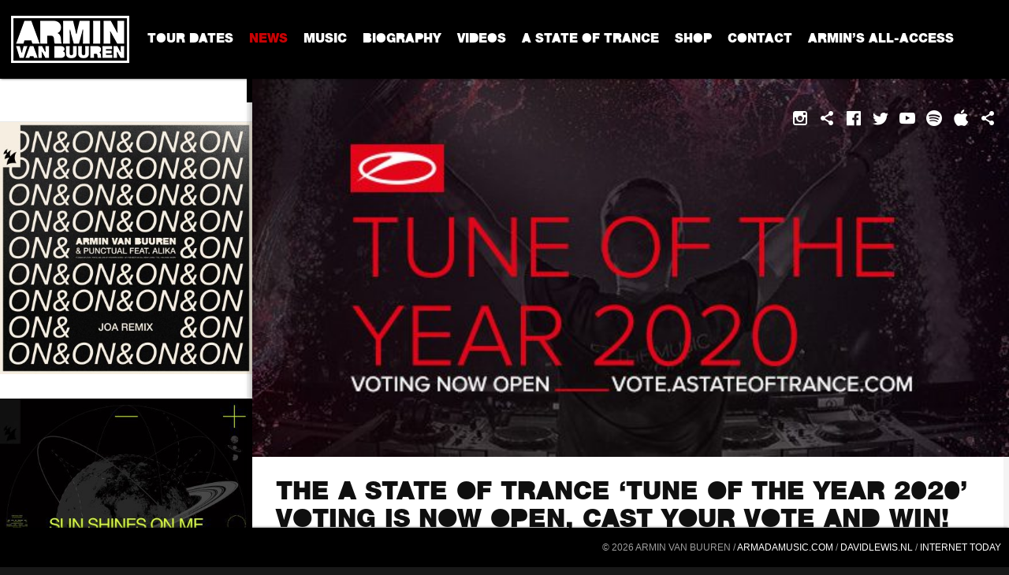

--- FILE ---
content_type: text/html; charset=UTF-8
request_url: https://www.arminvanbuuren.com/2020/10/22/the-a-state-of-trance-tune-of-the-year-2020-voting-is-now-open-cast-your-vote-and-win/
body_size: 15618
content:
<!DOCTYPE html>
<html class="no-js" lang="en-US">
<head>
	<!-- <script src="//load.sumome.com/" data-sumo-site-id="353af8960d2bd3df0afcbe97943f6f59f26782ea56762caf50f171baef5be6b3" async="async"></script> -->
<!-- Facebook Pixel Code -->
<script>
!function(f,b,e,v,n,t,s)
{if(f.fbq)return;n=f.fbq=function(){n.callMethod?
n.callMethod.apply(n,arguments):n.queue.push(arguments)};
if(!f._fbq)f._fbq=n;n.push=n;n.loaded=!0;n.version='2.0';
n.queue=[];t=b.createElement(e);t.async=!0;
t.src=v;s=b.getElementsByTagName(e)[0];
s.parentNode.insertBefore(t,s)}(window, document,'script',
'https://connect.facebook.net/en_US/fbevents.js');
fbq('init', '515747099275222');
fbq('track', 'PageView');
</script>
<noscript><img height="1" width="1" style="display:none"
src="https://www.facebook.com/tr?id=515747099275222&ev=PageView&noscript=1"
/></noscript>
<!-- End Facebook Pixel Code -->

	<meta charset="UTF-8">
	<meta name="viewport" content="width=device-width, initial-scale=1">
	<meta name="description" content="Website of DJ/Producer Armin van Buuren">
	<link rel="profile" href="http://gmpg.org/xfn/11">
	<link rel="pingback" href="https://www.arminvanbuuren.com/xmlrpc.php">
	<script>(function(html){html.className = html.className.replace(/\bno-js\b/,'js')})(document.documentElement);</script>
<title>The A State Of Trance ‘Tune Of The Year 2020’ voting is now open, cast your vote and win! &#8211; Armin van Buuren</title>
<meta name='robots' content='max-image-preview:large' />
<link rel='dns-prefetch' href='//fonts.googleapis.com' />
<link rel="alternate" type="application/rss+xml" title="Armin van Buuren &raquo; Feed" href="https://www.arminvanbuuren.com/feed/" />
<link rel="alternate" type="application/rss+xml" title="Armin van Buuren &raquo; Comments Feed" href="https://www.arminvanbuuren.com/comments/feed/" />
<script type="text/javascript">
window._wpemojiSettings = {"baseUrl":"https:\/\/s.w.org\/images\/core\/emoji\/14.0.0\/72x72\/","ext":".png","svgUrl":"https:\/\/s.w.org\/images\/core\/emoji\/14.0.0\/svg\/","svgExt":".svg","source":{"concatemoji":"https:\/\/www.arminvanbuuren.com\/wp-includes\/js\/wp-emoji-release.min.js?ver=6.1.9"}};
/*! This file is auto-generated */
!function(e,a,t){var n,r,o,i=a.createElement("canvas"),p=i.getContext&&i.getContext("2d");function s(e,t){var a=String.fromCharCode,e=(p.clearRect(0,0,i.width,i.height),p.fillText(a.apply(this,e),0,0),i.toDataURL());return p.clearRect(0,0,i.width,i.height),p.fillText(a.apply(this,t),0,0),e===i.toDataURL()}function c(e){var t=a.createElement("script");t.src=e,t.defer=t.type="text/javascript",a.getElementsByTagName("head")[0].appendChild(t)}for(o=Array("flag","emoji"),t.supports={everything:!0,everythingExceptFlag:!0},r=0;r<o.length;r++)t.supports[o[r]]=function(e){if(p&&p.fillText)switch(p.textBaseline="top",p.font="600 32px Arial",e){case"flag":return s([127987,65039,8205,9895,65039],[127987,65039,8203,9895,65039])?!1:!s([55356,56826,55356,56819],[55356,56826,8203,55356,56819])&&!s([55356,57332,56128,56423,56128,56418,56128,56421,56128,56430,56128,56423,56128,56447],[55356,57332,8203,56128,56423,8203,56128,56418,8203,56128,56421,8203,56128,56430,8203,56128,56423,8203,56128,56447]);case"emoji":return!s([129777,127995,8205,129778,127999],[129777,127995,8203,129778,127999])}return!1}(o[r]),t.supports.everything=t.supports.everything&&t.supports[o[r]],"flag"!==o[r]&&(t.supports.everythingExceptFlag=t.supports.everythingExceptFlag&&t.supports[o[r]]);t.supports.everythingExceptFlag=t.supports.everythingExceptFlag&&!t.supports.flag,t.DOMReady=!1,t.readyCallback=function(){t.DOMReady=!0},t.supports.everything||(n=function(){t.readyCallback()},a.addEventListener?(a.addEventListener("DOMContentLoaded",n,!1),e.addEventListener("load",n,!1)):(e.attachEvent("onload",n),a.attachEvent("onreadystatechange",function(){"complete"===a.readyState&&t.readyCallback()})),(e=t.source||{}).concatemoji?c(e.concatemoji):e.wpemoji&&e.twemoji&&(c(e.twemoji),c(e.wpemoji)))}(window,document,window._wpemojiSettings);
</script>
<style type="text/css">
img.wp-smiley,
img.emoji {
	display: inline !important;
	border: none !important;
	box-shadow: none !important;
	height: 1em !important;
	width: 1em !important;
	margin: 0 0.07em !important;
	vertical-align: -0.1em !important;
	background: none !important;
	padding: 0 !important;
}
</style>
	<link rel='stylesheet' id='flex-posts-css' href='https://www.arminvanbuuren.com/wp-content/plugins/flex-posts/public/css/flex-posts.min.css?ver=1.8.1' type='text/css' media='all' />
<link rel='stylesheet' id='wp-block-library-css' href='https://www.arminvanbuuren.com/wp-includes/css/dist/block-library/style.min.css?ver=6.1.9' type='text/css' media='all' />
<link rel='stylesheet' id='classic-theme-styles-css' href='https://www.arminvanbuuren.com/wp-includes/css/classic-themes.min.css?ver=1' type='text/css' media='all' />
<style id='global-styles-inline-css' type='text/css'>
body{--wp--preset--color--black: #000000;--wp--preset--color--cyan-bluish-gray: #abb8c3;--wp--preset--color--white: #ffffff;--wp--preset--color--pale-pink: #f78da7;--wp--preset--color--vivid-red: #cf2e2e;--wp--preset--color--luminous-vivid-orange: #ff6900;--wp--preset--color--luminous-vivid-amber: #fcb900;--wp--preset--color--light-green-cyan: #7bdcb5;--wp--preset--color--vivid-green-cyan: #00d084;--wp--preset--color--pale-cyan-blue: #8ed1fc;--wp--preset--color--vivid-cyan-blue: #0693e3;--wp--preset--color--vivid-purple: #9b51e0;--wp--preset--gradient--vivid-cyan-blue-to-vivid-purple: linear-gradient(135deg,rgba(6,147,227,1) 0%,rgb(155,81,224) 100%);--wp--preset--gradient--light-green-cyan-to-vivid-green-cyan: linear-gradient(135deg,rgb(122,220,180) 0%,rgb(0,208,130) 100%);--wp--preset--gradient--luminous-vivid-amber-to-luminous-vivid-orange: linear-gradient(135deg,rgba(252,185,0,1) 0%,rgba(255,105,0,1) 100%);--wp--preset--gradient--luminous-vivid-orange-to-vivid-red: linear-gradient(135deg,rgba(255,105,0,1) 0%,rgb(207,46,46) 100%);--wp--preset--gradient--very-light-gray-to-cyan-bluish-gray: linear-gradient(135deg,rgb(238,238,238) 0%,rgb(169,184,195) 100%);--wp--preset--gradient--cool-to-warm-spectrum: linear-gradient(135deg,rgb(74,234,220) 0%,rgb(151,120,209) 20%,rgb(207,42,186) 40%,rgb(238,44,130) 60%,rgb(251,105,98) 80%,rgb(254,248,76) 100%);--wp--preset--gradient--blush-light-purple: linear-gradient(135deg,rgb(255,206,236) 0%,rgb(152,150,240) 100%);--wp--preset--gradient--blush-bordeaux: linear-gradient(135deg,rgb(254,205,165) 0%,rgb(254,45,45) 50%,rgb(107,0,62) 100%);--wp--preset--gradient--luminous-dusk: linear-gradient(135deg,rgb(255,203,112) 0%,rgb(199,81,192) 50%,rgb(65,88,208) 100%);--wp--preset--gradient--pale-ocean: linear-gradient(135deg,rgb(255,245,203) 0%,rgb(182,227,212) 50%,rgb(51,167,181) 100%);--wp--preset--gradient--electric-grass: linear-gradient(135deg,rgb(202,248,128) 0%,rgb(113,206,126) 100%);--wp--preset--gradient--midnight: linear-gradient(135deg,rgb(2,3,129) 0%,rgb(40,116,252) 100%);--wp--preset--duotone--dark-grayscale: url('#wp-duotone-dark-grayscale');--wp--preset--duotone--grayscale: url('#wp-duotone-grayscale');--wp--preset--duotone--purple-yellow: url('#wp-duotone-purple-yellow');--wp--preset--duotone--blue-red: url('#wp-duotone-blue-red');--wp--preset--duotone--midnight: url('#wp-duotone-midnight');--wp--preset--duotone--magenta-yellow: url('#wp-duotone-magenta-yellow');--wp--preset--duotone--purple-green: url('#wp-duotone-purple-green');--wp--preset--duotone--blue-orange: url('#wp-duotone-blue-orange');--wp--preset--font-size--small: 13px;--wp--preset--font-size--medium: 20px;--wp--preset--font-size--large: 36px;--wp--preset--font-size--x-large: 42px;--wp--preset--spacing--20: 0.44rem;--wp--preset--spacing--30: 0.67rem;--wp--preset--spacing--40: 1rem;--wp--preset--spacing--50: 1.5rem;--wp--preset--spacing--60: 2.25rem;--wp--preset--spacing--70: 3.38rem;--wp--preset--spacing--80: 5.06rem;}:where(.is-layout-flex){gap: 0.5em;}body .is-layout-flow > .alignleft{float: left;margin-inline-start: 0;margin-inline-end: 2em;}body .is-layout-flow > .alignright{float: right;margin-inline-start: 2em;margin-inline-end: 0;}body .is-layout-flow > .aligncenter{margin-left: auto !important;margin-right: auto !important;}body .is-layout-constrained > .alignleft{float: left;margin-inline-start: 0;margin-inline-end: 2em;}body .is-layout-constrained > .alignright{float: right;margin-inline-start: 2em;margin-inline-end: 0;}body .is-layout-constrained > .aligncenter{margin-left: auto !important;margin-right: auto !important;}body .is-layout-constrained > :where(:not(.alignleft):not(.alignright):not(.alignfull)){max-width: var(--wp--style--global--content-size);margin-left: auto !important;margin-right: auto !important;}body .is-layout-constrained > .alignwide{max-width: var(--wp--style--global--wide-size);}body .is-layout-flex{display: flex;}body .is-layout-flex{flex-wrap: wrap;align-items: center;}body .is-layout-flex > *{margin: 0;}:where(.wp-block-columns.is-layout-flex){gap: 2em;}.has-black-color{color: var(--wp--preset--color--black) !important;}.has-cyan-bluish-gray-color{color: var(--wp--preset--color--cyan-bluish-gray) !important;}.has-white-color{color: var(--wp--preset--color--white) !important;}.has-pale-pink-color{color: var(--wp--preset--color--pale-pink) !important;}.has-vivid-red-color{color: var(--wp--preset--color--vivid-red) !important;}.has-luminous-vivid-orange-color{color: var(--wp--preset--color--luminous-vivid-orange) !important;}.has-luminous-vivid-amber-color{color: var(--wp--preset--color--luminous-vivid-amber) !important;}.has-light-green-cyan-color{color: var(--wp--preset--color--light-green-cyan) !important;}.has-vivid-green-cyan-color{color: var(--wp--preset--color--vivid-green-cyan) !important;}.has-pale-cyan-blue-color{color: var(--wp--preset--color--pale-cyan-blue) !important;}.has-vivid-cyan-blue-color{color: var(--wp--preset--color--vivid-cyan-blue) !important;}.has-vivid-purple-color{color: var(--wp--preset--color--vivid-purple) !important;}.has-black-background-color{background-color: var(--wp--preset--color--black) !important;}.has-cyan-bluish-gray-background-color{background-color: var(--wp--preset--color--cyan-bluish-gray) !important;}.has-white-background-color{background-color: var(--wp--preset--color--white) !important;}.has-pale-pink-background-color{background-color: var(--wp--preset--color--pale-pink) !important;}.has-vivid-red-background-color{background-color: var(--wp--preset--color--vivid-red) !important;}.has-luminous-vivid-orange-background-color{background-color: var(--wp--preset--color--luminous-vivid-orange) !important;}.has-luminous-vivid-amber-background-color{background-color: var(--wp--preset--color--luminous-vivid-amber) !important;}.has-light-green-cyan-background-color{background-color: var(--wp--preset--color--light-green-cyan) !important;}.has-vivid-green-cyan-background-color{background-color: var(--wp--preset--color--vivid-green-cyan) !important;}.has-pale-cyan-blue-background-color{background-color: var(--wp--preset--color--pale-cyan-blue) !important;}.has-vivid-cyan-blue-background-color{background-color: var(--wp--preset--color--vivid-cyan-blue) !important;}.has-vivid-purple-background-color{background-color: var(--wp--preset--color--vivid-purple) !important;}.has-black-border-color{border-color: var(--wp--preset--color--black) !important;}.has-cyan-bluish-gray-border-color{border-color: var(--wp--preset--color--cyan-bluish-gray) !important;}.has-white-border-color{border-color: var(--wp--preset--color--white) !important;}.has-pale-pink-border-color{border-color: var(--wp--preset--color--pale-pink) !important;}.has-vivid-red-border-color{border-color: var(--wp--preset--color--vivid-red) !important;}.has-luminous-vivid-orange-border-color{border-color: var(--wp--preset--color--luminous-vivid-orange) !important;}.has-luminous-vivid-amber-border-color{border-color: var(--wp--preset--color--luminous-vivid-amber) !important;}.has-light-green-cyan-border-color{border-color: var(--wp--preset--color--light-green-cyan) !important;}.has-vivid-green-cyan-border-color{border-color: var(--wp--preset--color--vivid-green-cyan) !important;}.has-pale-cyan-blue-border-color{border-color: var(--wp--preset--color--pale-cyan-blue) !important;}.has-vivid-cyan-blue-border-color{border-color: var(--wp--preset--color--vivid-cyan-blue) !important;}.has-vivid-purple-border-color{border-color: var(--wp--preset--color--vivid-purple) !important;}.has-vivid-cyan-blue-to-vivid-purple-gradient-background{background: var(--wp--preset--gradient--vivid-cyan-blue-to-vivid-purple) !important;}.has-light-green-cyan-to-vivid-green-cyan-gradient-background{background: var(--wp--preset--gradient--light-green-cyan-to-vivid-green-cyan) !important;}.has-luminous-vivid-amber-to-luminous-vivid-orange-gradient-background{background: var(--wp--preset--gradient--luminous-vivid-amber-to-luminous-vivid-orange) !important;}.has-luminous-vivid-orange-to-vivid-red-gradient-background{background: var(--wp--preset--gradient--luminous-vivid-orange-to-vivid-red) !important;}.has-very-light-gray-to-cyan-bluish-gray-gradient-background{background: var(--wp--preset--gradient--very-light-gray-to-cyan-bluish-gray) !important;}.has-cool-to-warm-spectrum-gradient-background{background: var(--wp--preset--gradient--cool-to-warm-spectrum) !important;}.has-blush-light-purple-gradient-background{background: var(--wp--preset--gradient--blush-light-purple) !important;}.has-blush-bordeaux-gradient-background{background: var(--wp--preset--gradient--blush-bordeaux) !important;}.has-luminous-dusk-gradient-background{background: var(--wp--preset--gradient--luminous-dusk) !important;}.has-pale-ocean-gradient-background{background: var(--wp--preset--gradient--pale-ocean) !important;}.has-electric-grass-gradient-background{background: var(--wp--preset--gradient--electric-grass) !important;}.has-midnight-gradient-background{background: var(--wp--preset--gradient--midnight) !important;}.has-small-font-size{font-size: var(--wp--preset--font-size--small) !important;}.has-medium-font-size{font-size: var(--wp--preset--font-size--medium) !important;}.has-large-font-size{font-size: var(--wp--preset--font-size--large) !important;}.has-x-large-font-size{font-size: var(--wp--preset--font-size--x-large) !important;}
.wp-block-navigation a:where(:not(.wp-element-button)){color: inherit;}
:where(.wp-block-columns.is-layout-flex){gap: 2em;}
.wp-block-pullquote{font-size: 1.5em;line-height: 1.6;}
</style>
<link rel='stylesheet' id='page-list-style-css' href='https://www.arminvanbuuren.com/wp-content/plugins/page-list/css/page-list.css?ver=5.3' type='text/css' media='all' />
<link rel='stylesheet' id='default-icon-styles-css' href='https://www.arminvanbuuren.com/wp-content/plugins/svg-vector-icon-plugin/public/../admin/css/wordpress-svg-icon-plugin-style.min.css?ver=6.1.9' type='text/css' media='all' />
<link rel='stylesheet' id='normalize-css' href='https://www.arminvanbuuren.com/wp-content/themes/armin/assets/css/normalize.css?ver=6.1.9' type='text/css' media='all' />
<link rel='stylesheet' id='animate-css' href='https://www.arminvanbuuren.com/wp-content/themes/armin/assets/css/animate.css?ver=6.1.9' type='text/css' media='all' />
<link rel='stylesheet' id='themicons-css' href='https://www.arminvanbuuren.com/wp-content/themes/twotone/assets/css/themicons.css?ver=2.1.0' type='text/css' media='all' />
<link rel='stylesheet' id='twotone-style-css' href='https://www.arminvanbuuren.com/wp-content/themes/armin/style.css?ver=6.1.9' type='text/css' media='all' />
<style id='twotone-style-inline-css' type='text/css'>

		.twotone-header-overlay { background-color: #000000; }
	
</style>
<link rel='stylesheet' id='mediaelement-css' href='https://www.arminvanbuuren.com/wp-includes/js/mediaelement/mediaelementplayer-legacy.min.css?ver=4.2.17' type='text/css' media='all' />
<link rel='stylesheet' id='cuebar-css' href='https://www.arminvanbuuren.com/wp-content/plugins/cuebar/assets/css/cuebar.min.css?ver=1.0.0' type='text/css' media='all' />
<link rel='stylesheet' id='cedaro-theme-fonts-google-css' href='https://fonts.googleapis.com/css?family=Roboto+Slab%3A400%7CAnonymous+Pro%3A400%2C400italic%2C700%2C700italic%7CRoboto+Slab%3A300%2C400%2C700%7CAnonymous+Pro%3A400%2C400italic%2C700%2C700italic&#038;subset=latin&#038;ver=6.1.9' type='text/css' media='all' />
<script type='text/javascript' src='https://www.arminvanbuuren.com/wp-content/plugins/jquery-updater/js/jquery-2.2.4.min.js?ver=2.2.4' id='jquery-js'></script>
<script type='text/javascript' src='https://www.arminvanbuuren.com/wp-content/plugins/jquery-updater/js/jquery-migrate-1.4.1.min.js?ver=1.4.1' id='jquery-migrate-js'></script>
<script type='text/javascript' src='https://www.arminvanbuuren.com/wp-content/plugins/pb-responsive-images/scripts/matchmedia.js?ver=1.4.2' id='matchmedia-js'></script>
<script type='text/javascript' src='https://www.arminvanbuuren.com/wp-content/plugins/pb-responsive-images/scripts/picturefill.js?ver=1.4.2' id='picturefill-js'></script>
<link rel="https://api.w.org/" href="https://www.arminvanbuuren.com/wp-json/" /><link rel="alternate" type="application/json" href="https://www.arminvanbuuren.com/wp-json/wp/v2/posts/37224" /><link rel="EditURI" type="application/rsd+xml" title="RSD" href="https://www.arminvanbuuren.com/xmlrpc.php?rsd" />
<link rel="wlwmanifest" type="application/wlwmanifest+xml" href="https://www.arminvanbuuren.com/wp-includes/wlwmanifest.xml" />
<link rel="canonical" href="https://www.arminvanbuuren.com/2020/10/22/the-a-state-of-trance-tune-of-the-year-2020-voting-is-now-open-cast-your-vote-and-win/" />
<link rel='shortlink' href='https://www.arminvanbuuren.com/?p=37224' />
<link rel="alternate" type="application/json+oembed" href="https://www.arminvanbuuren.com/wp-json/oembed/1.0/embed?url=https%3A%2F%2Fwww.arminvanbuuren.com%2F2020%2F10%2F22%2Fthe-a-state-of-trance-tune-of-the-year-2020-voting-is-now-open-cast-your-vote-and-win%2F" />
<link rel="alternate" type="text/xml+oembed" href="https://www.arminvanbuuren.com/wp-json/oembed/1.0/embed?url=https%3A%2F%2Fwww.arminvanbuuren.com%2F2020%2F10%2F22%2Fthe-a-state-of-trance-tune-of-the-year-2020-voting-is-now-open-cast-your-vote-and-win%2F&#038;format=xml" />
<!-- TikTok Pixel Code -->
<script>
!function (w, d, t) {
w.TiktokAnalyticsObject=t;var ttq=w[t]=w[t]||[];ttq.methods=["page","track","identify","instances","debug","on","off","once","ready","alias","group","enableCookie","disableCookie"],ttq.setAndDefer=function(t,e){t[e]=function(){t.push([e].concat(Array.prototype.slice.call(arguments,0)))}};for(var i=0;i<ttq.methods.length;i++)ttq.setAndDefer(ttq,ttq.methods[i]);ttq.instance=function(t){for(var e=ttq._i[t]||[],n=0;n<ttq.methods.length;n++)ttq.setAndDefer(e,ttq.methods[n]);return e},ttq.load=function(e,n){var i="https://analytics.tiktok.com/i18n/pixel/events.js";ttq._i=ttq._i||{},ttq._i[e]=[],ttq._i[e]._u=i,ttq._t=ttq._t||{},ttq._t[e]=+new Date,ttq._o=ttq._o||{},ttq._o[e]=n||{};var o=document.createElement("script");o.type="text/javascript",o.async=!0,o.src=i+"?sdkid="+e+"&lib="+t;var a=document.getElementsByTagName("script")[0];a.parentNode.insertBefore(o,a)};
ttq.load('C1JH3B1FKFK1PHD4UCF0');
ttq.page();
}(window, document, 'ttq');
</script>		<script>
			document.documentElement.className = document.documentElement.className.replace( 'no-js', 'js' );
		</script>
				<style>
			.no-js img.lazyload { display: none; }
			figure.wp-block-image img.lazyloading { min-width: 150px; }
							.lazyload, .lazyloading { opacity: 0; }
				.lazyloaded {
					opacity: 1;
					transition: opacity 400ms;
					transition-delay: 0ms;
				}
					</style>
		        <script>

      window.OneSignal = window.OneSignal || [];

      OneSignal.push( function() {
        OneSignal.SERVICE_WORKER_UPDATER_PATH = "OneSignalSDKUpdaterWorker.js.php";
                      OneSignal.SERVICE_WORKER_PATH = "OneSignalSDKWorker.js.php";
                      OneSignal.SERVICE_WORKER_PARAM = { scope: "/" };
        OneSignal.setDefaultNotificationUrl("https://www.arminvanbuuren.com");
        var oneSignal_options = {};
        window._oneSignalInitOptions = oneSignal_options;

        oneSignal_options['wordpress'] = true;
oneSignal_options['appId'] = '6ee93078-5f8d-433f-a8d4-69fcedddfe8a';
oneSignal_options['allowLocalhostAsSecureOrigin'] = true;
oneSignal_options['welcomeNotification'] = { };
oneSignal_options['welcomeNotification']['title'] = "";
oneSignal_options['welcomeNotification']['message'] = "";
oneSignal_options['subdomainName'] = "https://arminvanbuuren.onesignal.com";
oneSignal_options['promptOptions'] = { };
                OneSignal.init(window._oneSignalInitOptions);
                OneSignal.showSlidedownPrompt();      });

      function documentInitOneSignal() {
        var oneSignal_elements = document.getElementsByClassName("OneSignal-prompt");

        var oneSignalLinkClickHandler = function(event) { OneSignal.push(['registerForPushNotifications']); event.preventDefault(); };        for(var i = 0; i < oneSignal_elements.length; i++)
          oneSignal_elements[i].addEventListener('click', oneSignalLinkClickHandler, false);
      }

      if (document.readyState === 'complete') {
           documentInitOneSignal();
      }
      else {
           window.addEventListener("load", function(event){
               documentInitOneSignal();
          });
      }
    </script>
	<style type="text/css" id="custom-header-css">
					.site-title,
			.site-description,
			.site-navigation-toggle,
			.intro-content,
			.twotone-player {
				color: #blank;
			}

			.intro-content .button {
				background-color: #blank;
			}

			@media (min-width: 768px) {
				.site-navigation .menu > li > a {
					color: #blank;
				}
			}
		
					.intro-content .button {
					color: #000000;
			}
		
			</style>
	<style id='cuebar-custom-css' type='text/css'>
.cuebar,
.cuebar .cue-skin-cuebar.mejs-container .mejs-controls .mejs-volume-button .mejs-volume-slider {background-color: #000000;
}.cuebar .cue-skin-cuebar.mejs-container .mejs-controls {border-color: #000000;
}.cuebar .cue-skin-cuebar.mejs-container .mejs-controls .mejs-next-button button,
.cuebar .cue-skin-cuebar.mejs-container .mejs-controls .mejs-playpause-button button,
.cuebar .cue-skin-cuebar.mejs-container .mejs-controls .mejs-previous-button button,
.cuebar .cue-skin-cuebar.mejs-container .mejs-controls .mejs-toggle-player-button button,
.cuebar .cue-skin-cuebar.mejs-container .mejs-controls .mejs-toggle-playlist-button button,
.cuebar .cue-skin-cuebar.mejs-container .mejs-controls .mejs-volume-button button,
.cuebar .cue-skin-cuebar.mejs-container .mejs-layers,
.cuebar .cue-skin-cuebar.mejs-container .mejs-controls .mejs-time span {color: #ffffff;
}.cuebar .cue-skin-cuebar.mejs-container .mejs-controls .mejs-volume-button .mejs-volume-slider .mejs-volume-current,
.cuebar .cue-skin-cuebar.mejs-container .mejs-controls .mejs-volume-button .mejs-volume-slider .mejs-volume-handle {background-color: #ffffff;
}.cuebar .cue-skin-cuebar.mejs-container .mejs-controls .mejs-toggle-player-button,
.cuebar .cue-skin-cuebar.mejs-container .mejs-controls .mejs-volume-button .mejs-volume-slider .mejs-volume-total {background-color: rgba(255, 255, 255, 0.2);
}.cuebar .cue-skin-cuebar.mejs-container .mejs-controls .mejs-time-rail .mejs-time-current {background-color: rgba(255, 255, 255, 0.15);
}.cuebar .cue-skin-cuebar.mejs-container .mejs-controls .mejs-time-rail .mejs-time-loaded {background-color: rgba(255, 255, 255, 0.05);
}
</style>
	
	
<link rel='stylesheet' id='twotone-style-css'  href='https://www.arminvanbuuren.com/wp-content/themes/armin/stylev3.css?ver=4.5.2' type='text/css' media='all' />
<!--	<link rel='stylesheet' id='twotone-style-css'  href='https://www.arminvanbuuren.com/wp-content/themes/armin/stylev4.css?ver=4.5.3' type='text/css' media='all' /> -->
	<link rel="apple-touch-icon" sizes="57x57" href="/apple-touch-icon-57x57.png">
	<link rel="apple-touch-icon" sizes="60x60" href="/apple-touch-icon-60x60.png">
	<link rel="apple-touch-icon" sizes="72x72" href="/apple-touch-icon-72x72.png">
	<link rel="apple-touch-icon" sizes="76x76" href="/apple-touch-icon-76x76.png">
	<link rel="apple-touch-icon" sizes="114x114" href="/apple-touch-icon-114x114.png">
	<link rel="apple-touch-icon" sizes="120x120" href="/apple-touch-icon-120x120.png">
	<link rel="apple-touch-icon" sizes="144x144" href="/apple-touch-icon-144x144.png">
	<link rel="apple-touch-icon" sizes="152x152" href="/apple-touch-icon-152x152.png">
	<link rel="apple-touch-icon" sizes="180x180" href="/apple-touch-icon-180x180.png">
	<link rel="icon" type="image/png" href="/favicon-32x32.png" sizes="32x32">
	<link rel="icon" type="image/png" href="/android-chrome-192x192.png" sizes="192x192">
	<link rel="icon" type="image/png" href="/favicon-96x96.png" sizes="96x96">
	<link rel="icon" type="image/png" href="/favicon-16x16.png" sizes="16x16">
	<link rel="manifest" href="/manifest.json">
	<link rel="mask-icon" href="/safari-pinned-tab.svg" color="#c60204">
	<meta name="msapplication-TileColor" content="#da532c">
	<meta name="msapplication-TileImage" content="/mstile-144x144.png">
	<meta name="theme-color" content="#ffffff">

</head>

<body class="post-template-default single single-post postid-37224 single-format-standard wp-custom-logo post-the-a-state-of-trance-tune-of-the-year-2020-voting-is-now-open-cast-your-vote-and-win group-blog no-header-image no-custom-background has-site-logo has-cuebar" itemscope="itemscope" itemtype="http://schema.org/Blog">
<!-- Google Tag Manager -->
<noscript><iframe 
height="0" width="0" style="display:none;visibility:hidden" data-src="//www.googletagmanager.com/ns.html?id=GTM-NT6X6N" class="lazyload" src="[data-uri]"></iframe></noscript>
<script>(function(w,d,s,l,i){w[l]=w[l]||[];w[l].push({'gtm.start':
new Date().getTime(),event:'gtm.js'});var f=d.getElementsByTagName(s)[0],
j=d.createElement(s),dl=l!='dataLayer'?'&l='+l:'';j.async=true;j.src=
'//www.googletagmanager.com/gtm.js?id='+i+dl;f.parentNode.insertBefore(j,f);
})(window,document,'script','dataLayer','GTM-NT6X6N');</script>
<!-- End Google Tag Manager -->

	
	<div id="page" class="hfeed entry-content">

		
		
<header class="site-header">
<div class="site-header-container container">
<button class="site-navigation-toggle"><span>Menu</span></button>
<div class="site-branding"><h1 class="site-title screen-reader-text"><a href="https://www.arminvanbuuren.com/" rel="home">Armin van Buuren</a></h1><div class="site-description screen-reader-text"></div><a href="https://www.arminvanbuuren.com/" class="site-logo-link site-logo-anchor"><img  alt=""  data-size="full" data-src="https://www.arminvanbuuren.com/wecodeit/wp-content/uploads/2015/10/logo-white-01.png" class="site-logo lazyload" src="[data-uri]"><noscript><img src="https://www.arminvanbuuren.com/wecodeit/wp-content/uploads/2015/10/logo-white-01.png" alt="" class="site-logo" data-size="full"></noscript></a></div><nav class="site-navigation" role="navigation">

	<ul id="menu-main-menu" class="menu"><li id="menu-item-1457" class="menu-item menu-item-type-custom menu-item-object-custom first-item menu-item-1457 menu-item-tour-dates"><a href="/tour-dates">Tour dates</a></li>
<li id="menu-item-1409" class="menu-item menu-item-type-custom menu-item-object-custom menu-item-1409 menu-item-news"><a href="/news">News</a></li>
<li id="menu-item-1532" class="menu-item menu-item-type-custom menu-item-object-custom menu-item-1532 menu-item-music"><a href="/music/">Music</a></li>
<li id="menu-item-74" class="menu-item menu-item-type-post_type menu-item-object-page menu-item-74 menu-item-biography"><a href="https://www.arminvanbuuren.com/biography/">Biography</a></li>
<li id="menu-item-24288" class="menu-item menu-item-type-custom menu-item-object-custom menu-item-24288 menu-item-videos"><a target="_blank" rel="noopener" href="https://www.youtube.com/user/arminvanbuuren">Videos</a></li>
<li id="menu-item-3292" class="menu-item menu-item-type-post_type menu-item-object-page menu-item-3292 menu-item-a-state-of-trance"><a href="https://www.arminvanbuuren.com/asot/">A State Of Trance</a></li>
<li id="menu-item-34290" class="menu-item menu-item-type-custom menu-item-object-custom menu-item-34290 menu-item-shop"><a href="https://shop.armadamusic.com/collections/armin-van-buuren">Shop</a></li>
<li id="menu-item-150" class="menu-item menu-item-type-post_type menu-item-object-page menu-item-150 menu-item-contact"><a href="https://www.arminvanbuuren.com/contact/">Contact</a></li>
<li id="menu-item-34684" class="menu-item menu-item-type-custom menu-item-object-custom last-item menu-item-34684 menu-item-armins-all-access"><a href="https://www.arminvanbuuren.com/aaa">ARMIN&#8217;S ALL-ACCESS</a></li>
</ul></nav>

			<nav class="social-navigation" role="navigation">
				<h2 class="screen-reader-text">Social Media Profiles</h2>

				<ul id="menu-social-menu" class="menu"><li id="menu-item-1495" class="menu-item menu-item-type-custom menu-item-object-custom first-item menu-item-1495 menu-item-instagram"><a target="_blank" rel="noopener" href="https://www.instagram.com/arminvanbuuren/"><span class="screen-reader-text">Instagram</span></a></li>
<li id="menu-item-44445" class="menu-item menu-item-type-custom menu-item-object-custom menu-item-44445 menu-item-tiktok"><a target="_blank" rel="noopener" href="https://tiktok.com/@arminvanbuuren"><span class="screen-reader-text">TikTok</span></a></li>
<li id="menu-item-1480" class="menu-item menu-item-type-custom menu-item-object-custom menu-item-1480 menu-item-facebook"><a target="_blank" rel="noopener" href="http://www.facebook.com/arminvanbuuren"><span class="screen-reader-text">Facebook</span></a></li>
<li id="menu-item-1481" class="menu-item menu-item-type-custom menu-item-object-custom menu-item-1481 menu-item-twitter"><a target="_blank" rel="noopener" href="http://twitter.com/arminvanbuuren"><span class="screen-reader-text">Twitter</span></a></li>
<li id="menu-item-1494" class="menu-item menu-item-type-custom menu-item-object-custom menu-item-1494 menu-item-youtube"><a target="_blank" rel="noopener" href="https://www.youtube.com/user/arminvanbuuren"><span class="screen-reader-text">Youtube</span></a></li>
<li id="menu-item-1498" class="menu-item menu-item-type-custom menu-item-object-custom menu-item-1498 menu-item-spotify"><a target="_blank" rel="noopener" href="https://play.spotify.com/artist/0SfsnGyD8FpIN4U4WCkBZ5?play=true&#038;utm_source=open.spotify.com&#038;utm_medium=open"><span class="screen-reader-text">Spotify</span></a></li>
<li id="menu-item-1497" class="menu-item menu-item-type-custom menu-item-object-custom menu-item-1497 menu-item-itunes"><a target="_blank" rel="noopener" href="https://itunes.apple.com/nl/artist/armin-van-buuren/id17976294?l=en"><span class="screen-reader-text">Itunes</span></a></li>
<li id="menu-item-43045" class="menu-item menu-item-type-custom menu-item-object-custom last-item menu-item-43045 menu-item-discord"><a href="https://discord.gg/arminvanbuuren"><span class="screen-reader-text">Discord</span></a></li>
</ul>			</nav>

</div>
</header>
<span class="site-sidebar-toggle"><i class="icon"></i></span>

				<div class="load-overlay"></div>
		<div id="content" class="site-content">

			<main class="main-container one-sidebar sidebar-second sidebar-lg sidebar-important" role="main" itemprop="mainContentOfPage">

				<div class="main-content default">
		  <div class="main-content-container container">
				<aside id="flex-posts-list-2" class="widget widget_flex-posts-list block-grid-item-thumbnail animation block-grid-item widget-1"><h2 class="widget-title"></h2><div class="fp-row fp-list-2 fp-flex">

	
		
		<div class="fp-col fp-post">
					<div class="fp-media">
			<a class="fp-thumbnail" href="https://www.arminvanbuuren.com/music/armin-van-buuren-punctual-feat-alika-on-on-joa-remix/">
									<img width="440" height="440"   alt="" decoding="async" loading="lazy" data-srcset="https://www.arminvanbuuren.com/wp-content/uploads/2025/12/ARMD1834-440x440.jpg 440w, https://www.arminvanbuuren.com/wp-content/uploads/2025/12/ARMD1834-300x300.jpg 300w, https://www.arminvanbuuren.com/wp-content/uploads/2025/12/ARMD1834-1024x1024.jpg 1024w, https://www.arminvanbuuren.com/wp-content/uploads/2025/12/ARMD1834-150x150.jpg 150w, https://www.arminvanbuuren.com/wp-content/uploads/2025/12/ARMD1834-768x768.jpg 768w, https://www.arminvanbuuren.com/wp-content/uploads/2025/12/ARMD1834-1536x1536.jpg 1536w, https://www.arminvanbuuren.com/wp-content/uploads/2025/12/ARMD1834-2048x2048.jpg 2048w, https://www.arminvanbuuren.com/wp-content/uploads/2025/12/ARMD1834-640x640.jpg 640w"  itemprop="image" data-src="https://www.arminvanbuuren.com/wp-content/uploads/2025/12/ARMD1834-440x440.jpg" data-sizes="(max-width: 440px) 100vw, 440px" class="attachment-post-thumbnail size-post-thumbnail wp-post-image lazyload" src="[data-uri]" /><noscript><img width="440" height="440" src="https://www.arminvanbuuren.com/wp-content/uploads/2025/12/ARMD1834-440x440.jpg" class="attachment-post-thumbnail size-post-thumbnail wp-post-image" alt="" decoding="async" loading="lazy" srcset="https://www.arminvanbuuren.com/wp-content/uploads/2025/12/ARMD1834-440x440.jpg 440w, https://www.arminvanbuuren.com/wp-content/uploads/2025/12/ARMD1834-300x300.jpg 300w, https://www.arminvanbuuren.com/wp-content/uploads/2025/12/ARMD1834-1024x1024.jpg 1024w, https://www.arminvanbuuren.com/wp-content/uploads/2025/12/ARMD1834-150x150.jpg 150w, https://www.arminvanbuuren.com/wp-content/uploads/2025/12/ARMD1834-768x768.jpg 768w, https://www.arminvanbuuren.com/wp-content/uploads/2025/12/ARMD1834-1536x1536.jpg 1536w, https://www.arminvanbuuren.com/wp-content/uploads/2025/12/ARMD1834-2048x2048.jpg 2048w, https://www.arminvanbuuren.com/wp-content/uploads/2025/12/ARMD1834-640x640.jpg 640w" sizes="(max-width: 440px) 100vw, 440px" itemprop="image" /></noscript>							</a>
					</div>
		
			<div class="fp-body">
				
				
				<div class="fp-meta">
									</div>

				
							</div>
		</div>

	
		
		<div class="fp-col fp-post">
					<div class="fp-media">
			<a class="fp-thumbnail" href="https://www.arminvanbuuren.com/music/armin-van-buuren-glockenbach-sun-shines-on-me/">
									<img width="440" height="440"   alt="" decoding="async" loading="lazy" data-srcset="https://www.arminvanbuuren.com/wp-content/uploads/2025/12/ARMAS3589-440x440.jpg 440w, https://www.arminvanbuuren.com/wp-content/uploads/2025/12/ARMAS3589-300x300.jpg 300w, https://www.arminvanbuuren.com/wp-content/uploads/2025/12/ARMAS3589-1024x1024.jpg 1024w, https://www.arminvanbuuren.com/wp-content/uploads/2025/12/ARMAS3589-150x150.jpg 150w, https://www.arminvanbuuren.com/wp-content/uploads/2025/12/ARMAS3589-768x768.jpg 768w, https://www.arminvanbuuren.com/wp-content/uploads/2025/12/ARMAS3589-1536x1536.jpg 1536w, https://www.arminvanbuuren.com/wp-content/uploads/2025/12/ARMAS3589-2048x2048.jpg 2048w, https://www.arminvanbuuren.com/wp-content/uploads/2025/12/ARMAS3589-640x640.jpg 640w"  itemprop="image" data-src="https://www.arminvanbuuren.com/wp-content/uploads/2025/12/ARMAS3589-440x440.jpg" data-sizes="(max-width: 440px) 100vw, 440px" class="attachment-post-thumbnail size-post-thumbnail wp-post-image lazyload" src="[data-uri]" /><noscript><img width="440" height="440" src="https://www.arminvanbuuren.com/wp-content/uploads/2025/12/ARMAS3589-440x440.jpg" class="attachment-post-thumbnail size-post-thumbnail wp-post-image" alt="" decoding="async" loading="lazy" srcset="https://www.arminvanbuuren.com/wp-content/uploads/2025/12/ARMAS3589-440x440.jpg 440w, https://www.arminvanbuuren.com/wp-content/uploads/2025/12/ARMAS3589-300x300.jpg 300w, https://www.arminvanbuuren.com/wp-content/uploads/2025/12/ARMAS3589-1024x1024.jpg 1024w, https://www.arminvanbuuren.com/wp-content/uploads/2025/12/ARMAS3589-150x150.jpg 150w, https://www.arminvanbuuren.com/wp-content/uploads/2025/12/ARMAS3589-768x768.jpg 768w, https://www.arminvanbuuren.com/wp-content/uploads/2025/12/ARMAS3589-1536x1536.jpg 1536w, https://www.arminvanbuuren.com/wp-content/uploads/2025/12/ARMAS3589-2048x2048.jpg 2048w, https://www.arminvanbuuren.com/wp-content/uploads/2025/12/ARMAS3589-640x640.jpg 640w" sizes="(max-width: 440px) 100vw, 440px" itemprop="image" /></noscript>							</a>
					</div>
		
			<div class="fp-body">
				
				
				<div class="fp-meta">
									</div>

				
							</div>
		</div>

	
		
		<div class="fp-col fp-post">
					<div class="fp-media">
			<a class="fp-thumbnail" href="https://www.arminvanbuuren.com/music/a-state-of-trance-year-mix-2025-mixed-by-armin-van-buuren/">
									<img width="440" height="440"   alt="" decoding="async" loading="lazy" data-srcset="https://www.arminvanbuuren.com/wp-content/uploads/2025/11/ARMA501-Mixed-by-1-440x440.jpg 440w, https://www.arminvanbuuren.com/wp-content/uploads/2025/11/ARMA501-Mixed-by-1-300x300.jpg 300w, https://www.arminvanbuuren.com/wp-content/uploads/2025/11/ARMA501-Mixed-by-1-1024x1024.jpg 1024w, https://www.arminvanbuuren.com/wp-content/uploads/2025/11/ARMA501-Mixed-by-1-150x150.jpg 150w, https://www.arminvanbuuren.com/wp-content/uploads/2025/11/ARMA501-Mixed-by-1-768x768.jpg 768w, https://www.arminvanbuuren.com/wp-content/uploads/2025/11/ARMA501-Mixed-by-1-1536x1536.jpg 1536w, https://www.arminvanbuuren.com/wp-content/uploads/2025/11/ARMA501-Mixed-by-1-2048x2048.jpg 2048w, https://www.arminvanbuuren.com/wp-content/uploads/2025/11/ARMA501-Mixed-by-1-640x640.jpg 640w"  itemprop="image" data-src="https://www.arminvanbuuren.com/wp-content/uploads/2025/11/ARMA501-Mixed-by-1-440x440.jpg" data-sizes="(max-width: 440px) 100vw, 440px" class="attachment-post-thumbnail size-post-thumbnail wp-post-image lazyload" src="[data-uri]" /><noscript><img width="440" height="440" src="https://www.arminvanbuuren.com/wp-content/uploads/2025/11/ARMA501-Mixed-by-1-440x440.jpg" class="attachment-post-thumbnail size-post-thumbnail wp-post-image" alt="" decoding="async" loading="lazy" srcset="https://www.arminvanbuuren.com/wp-content/uploads/2025/11/ARMA501-Mixed-by-1-440x440.jpg 440w, https://www.arminvanbuuren.com/wp-content/uploads/2025/11/ARMA501-Mixed-by-1-300x300.jpg 300w, https://www.arminvanbuuren.com/wp-content/uploads/2025/11/ARMA501-Mixed-by-1-1024x1024.jpg 1024w, https://www.arminvanbuuren.com/wp-content/uploads/2025/11/ARMA501-Mixed-by-1-150x150.jpg 150w, https://www.arminvanbuuren.com/wp-content/uploads/2025/11/ARMA501-Mixed-by-1-768x768.jpg 768w, https://www.arminvanbuuren.com/wp-content/uploads/2025/11/ARMA501-Mixed-by-1-1536x1536.jpg 1536w, https://www.arminvanbuuren.com/wp-content/uploads/2025/11/ARMA501-Mixed-by-1-2048x2048.jpg 2048w, https://www.arminvanbuuren.com/wp-content/uploads/2025/11/ARMA501-Mixed-by-1-640x640.jpg 640w" sizes="(max-width: 440px) 100vw, 440px" itemprop="image" /></noscript>							</a>
					</div>
		
			<div class="fp-body">
				
				
				<div class="fp-meta">
									</div>

				
							</div>
		</div>

	
		
		<div class="fp-col fp-post">
					<div class="fp-media">
			<a class="fp-thumbnail" href="https://www.arminvanbuuren.com/music/armin-van-buuren-ki-ki-put-your-bassline/">
									<img width="440" height="440"   alt="" decoding="async" loading="lazy" data-srcset="https://www.arminvanbuuren.com/wp-content/uploads/2025/10/ARMAS3519-440x440.jpg 440w, https://www.arminvanbuuren.com/wp-content/uploads/2025/10/ARMAS3519-300x300.jpg 300w, https://www.arminvanbuuren.com/wp-content/uploads/2025/10/ARMAS3519-1024x1024.jpg 1024w, https://www.arminvanbuuren.com/wp-content/uploads/2025/10/ARMAS3519-150x150.jpg 150w, https://www.arminvanbuuren.com/wp-content/uploads/2025/10/ARMAS3519-768x768.jpg 768w, https://www.arminvanbuuren.com/wp-content/uploads/2025/10/ARMAS3519-1536x1536.jpg 1536w, https://www.arminvanbuuren.com/wp-content/uploads/2025/10/ARMAS3519-2048x2048.jpg 2048w, https://www.arminvanbuuren.com/wp-content/uploads/2025/10/ARMAS3519-640x640.jpg 640w"  itemprop="image" data-src="https://www.arminvanbuuren.com/wp-content/uploads/2025/10/ARMAS3519-440x440.jpg" data-sizes="(max-width: 440px) 100vw, 440px" class="attachment-post-thumbnail size-post-thumbnail wp-post-image lazyload" src="[data-uri]" /><noscript><img width="440" height="440" src="https://www.arminvanbuuren.com/wp-content/uploads/2025/10/ARMAS3519-440x440.jpg" class="attachment-post-thumbnail size-post-thumbnail wp-post-image" alt="" decoding="async" loading="lazy" srcset="https://www.arminvanbuuren.com/wp-content/uploads/2025/10/ARMAS3519-440x440.jpg 440w, https://www.arminvanbuuren.com/wp-content/uploads/2025/10/ARMAS3519-300x300.jpg 300w, https://www.arminvanbuuren.com/wp-content/uploads/2025/10/ARMAS3519-1024x1024.jpg 1024w, https://www.arminvanbuuren.com/wp-content/uploads/2025/10/ARMAS3519-150x150.jpg 150w, https://www.arminvanbuuren.com/wp-content/uploads/2025/10/ARMAS3519-768x768.jpg 768w, https://www.arminvanbuuren.com/wp-content/uploads/2025/10/ARMAS3519-1536x1536.jpg 1536w, https://www.arminvanbuuren.com/wp-content/uploads/2025/10/ARMAS3519-2048x2048.jpg 2048w, https://www.arminvanbuuren.com/wp-content/uploads/2025/10/ARMAS3519-640x640.jpg 640w" sizes="(max-width: 440px) 100vw, 440px" itemprop="image" /></noscript>							</a>
					</div>
		
			<div class="fp-body">
				
				
				<div class="fp-meta">
									</div>

				
							</div>
		</div>

	
		
		<div class="fp-col fp-post">
					<div class="fp-media">
			<a class="fp-thumbnail" href="https://www.arminvanbuuren.com/music/armin-van-buuren-piano/">
									<img width="440" height="440"   alt="" decoding="async" loading="lazy" data-srcset="https://www.arminvanbuuren.com/wp-content/uploads/2025/10/AVB-PIANO_COVER-440x440.jpg 440w, https://www.arminvanbuuren.com/wp-content/uploads/2025/10/AVB-PIANO_COVER-300x300.jpg 300w, https://www.arminvanbuuren.com/wp-content/uploads/2025/10/AVB-PIANO_COVER-1024x1024.jpg 1024w, https://www.arminvanbuuren.com/wp-content/uploads/2025/10/AVB-PIANO_COVER-150x150.jpg 150w, https://www.arminvanbuuren.com/wp-content/uploads/2025/10/AVB-PIANO_COVER-768x768.jpg 768w, https://www.arminvanbuuren.com/wp-content/uploads/2025/10/AVB-PIANO_COVER-1536x1536.jpg 1536w, https://www.arminvanbuuren.com/wp-content/uploads/2025/10/AVB-PIANO_COVER-2048x2048.jpg 2048w, https://www.arminvanbuuren.com/wp-content/uploads/2025/10/AVB-PIANO_COVER-640x640.jpg 640w"  itemprop="image" data-src="https://www.arminvanbuuren.com/wp-content/uploads/2025/10/AVB-PIANO_COVER-440x440.jpg" data-sizes="(max-width: 440px) 100vw, 440px" class="attachment-post-thumbnail size-post-thumbnail wp-post-image lazyload" src="[data-uri]" /><noscript><img width="440" height="440" src="https://www.arminvanbuuren.com/wp-content/uploads/2025/10/AVB-PIANO_COVER-440x440.jpg" class="attachment-post-thumbnail size-post-thumbnail wp-post-image" alt="" decoding="async" loading="lazy" srcset="https://www.arminvanbuuren.com/wp-content/uploads/2025/10/AVB-PIANO_COVER-440x440.jpg 440w, https://www.arminvanbuuren.com/wp-content/uploads/2025/10/AVB-PIANO_COVER-300x300.jpg 300w, https://www.arminvanbuuren.com/wp-content/uploads/2025/10/AVB-PIANO_COVER-1024x1024.jpg 1024w, https://www.arminvanbuuren.com/wp-content/uploads/2025/10/AVB-PIANO_COVER-150x150.jpg 150w, https://www.arminvanbuuren.com/wp-content/uploads/2025/10/AVB-PIANO_COVER-768x768.jpg 768w, https://www.arminvanbuuren.com/wp-content/uploads/2025/10/AVB-PIANO_COVER-1536x1536.jpg 1536w, https://www.arminvanbuuren.com/wp-content/uploads/2025/10/AVB-PIANO_COVER-2048x2048.jpg 2048w, https://www.arminvanbuuren.com/wp-content/uploads/2025/10/AVB-PIANO_COVER-640x640.jpg 640w" sizes="(max-width: 440px) 100vw, 440px" itemprop="image" /></noscript>							</a>
					</div>
		
			<div class="fp-body">
				
				
				<div class="fp-meta">
									</div>

				
							</div>
		</div>

	
		
		<div class="fp-col fp-post">
					<div class="fp-media">
			<a class="fp-thumbnail" href="https://www.arminvanbuuren.com/music/armin-van-buuren-sacha-set-me-free/">
									<img width="440" height="440"   alt="" decoding="async" loading="lazy" data-srcset="https://www.arminvanbuuren.com/wp-content/uploads/2025/10/ARMAS3495-440x440.jpg 440w, https://www.arminvanbuuren.com/wp-content/uploads/2025/10/ARMAS3495-300x300.jpg 300w, https://www.arminvanbuuren.com/wp-content/uploads/2025/10/ARMAS3495-1024x1024.jpg 1024w, https://www.arminvanbuuren.com/wp-content/uploads/2025/10/ARMAS3495-150x150.jpg 150w, https://www.arminvanbuuren.com/wp-content/uploads/2025/10/ARMAS3495-768x768.jpg 768w, https://www.arminvanbuuren.com/wp-content/uploads/2025/10/ARMAS3495-1536x1536.jpg 1536w, https://www.arminvanbuuren.com/wp-content/uploads/2025/10/ARMAS3495-2048x2048.jpg 2048w, https://www.arminvanbuuren.com/wp-content/uploads/2025/10/ARMAS3495-640x640.jpg 640w"  itemprop="image" data-src="https://www.arminvanbuuren.com/wp-content/uploads/2025/10/ARMAS3495-440x440.jpg" data-sizes="(max-width: 440px) 100vw, 440px" class="attachment-post-thumbnail size-post-thumbnail wp-post-image lazyload" src="[data-uri]" /><noscript><img width="440" height="440" src="https://www.arminvanbuuren.com/wp-content/uploads/2025/10/ARMAS3495-440x440.jpg" class="attachment-post-thumbnail size-post-thumbnail wp-post-image" alt="" decoding="async" loading="lazy" srcset="https://www.arminvanbuuren.com/wp-content/uploads/2025/10/ARMAS3495-440x440.jpg 440w, https://www.arminvanbuuren.com/wp-content/uploads/2025/10/ARMAS3495-300x300.jpg 300w, https://www.arminvanbuuren.com/wp-content/uploads/2025/10/ARMAS3495-1024x1024.jpg 1024w, https://www.arminvanbuuren.com/wp-content/uploads/2025/10/ARMAS3495-150x150.jpg 150w, https://www.arminvanbuuren.com/wp-content/uploads/2025/10/ARMAS3495-768x768.jpg 768w, https://www.arminvanbuuren.com/wp-content/uploads/2025/10/ARMAS3495-1536x1536.jpg 1536w, https://www.arminvanbuuren.com/wp-content/uploads/2025/10/ARMAS3495-2048x2048.jpg 2048w, https://www.arminvanbuuren.com/wp-content/uploads/2025/10/ARMAS3495-640x640.jpg 640w" sizes="(max-width: 440px) 100vw, 440px" itemprop="image" /></noscript>							</a>
					</div>
		
			<div class="fp-body">
				
				
				<div class="fp-meta">
									</div>

				
							</div>
		</div>

	
		
		<div class="fp-col fp-post">
					<div class="fp-media">
			<a class="fp-thumbnail" href="https://www.arminvanbuuren.com/music/armin-van-buuren-nicole-moudaber-house-party/">
									<img width="440" height="440"   alt="" decoding="async" loading="lazy" data-srcset="https://www.arminvanbuuren.com/wp-content/uploads/2025/09/ARMAS3474-440x440.jpg 440w, https://www.arminvanbuuren.com/wp-content/uploads/2025/09/ARMAS3474-300x300.jpg 300w, https://www.arminvanbuuren.com/wp-content/uploads/2025/09/ARMAS3474-1024x1024.jpg 1024w, https://www.arminvanbuuren.com/wp-content/uploads/2025/09/ARMAS3474-150x150.jpg 150w, https://www.arminvanbuuren.com/wp-content/uploads/2025/09/ARMAS3474-768x768.jpg 768w, https://www.arminvanbuuren.com/wp-content/uploads/2025/09/ARMAS3474-1536x1536.jpg 1536w, https://www.arminvanbuuren.com/wp-content/uploads/2025/09/ARMAS3474-2048x2048.jpg 2048w, https://www.arminvanbuuren.com/wp-content/uploads/2025/09/ARMAS3474-640x640.jpg 640w"  itemprop="image" data-src="https://www.arminvanbuuren.com/wp-content/uploads/2025/09/ARMAS3474-440x440.jpg" data-sizes="(max-width: 440px) 100vw, 440px" class="attachment-post-thumbnail size-post-thumbnail wp-post-image lazyload" src="[data-uri]" /><noscript><img width="440" height="440" src="https://www.arminvanbuuren.com/wp-content/uploads/2025/09/ARMAS3474-440x440.jpg" class="attachment-post-thumbnail size-post-thumbnail wp-post-image" alt="" decoding="async" loading="lazy" srcset="https://www.arminvanbuuren.com/wp-content/uploads/2025/09/ARMAS3474-440x440.jpg 440w, https://www.arminvanbuuren.com/wp-content/uploads/2025/09/ARMAS3474-300x300.jpg 300w, https://www.arminvanbuuren.com/wp-content/uploads/2025/09/ARMAS3474-1024x1024.jpg 1024w, https://www.arminvanbuuren.com/wp-content/uploads/2025/09/ARMAS3474-150x150.jpg 150w, https://www.arminvanbuuren.com/wp-content/uploads/2025/09/ARMAS3474-768x768.jpg 768w, https://www.arminvanbuuren.com/wp-content/uploads/2025/09/ARMAS3474-1536x1536.jpg 1536w, https://www.arminvanbuuren.com/wp-content/uploads/2025/09/ARMAS3474-2048x2048.jpg 2048w, https://www.arminvanbuuren.com/wp-content/uploads/2025/09/ARMAS3474-640x640.jpg 640w" sizes="(max-width: 440px) 100vw, 440px" itemprop="image" /></noscript>							</a>
					</div>
		
			<div class="fp-body">
				
				
				<div class="fp-meta">
									</div>

				
							</div>
		</div>

	
		
		<div class="fp-col fp-post">
					<div class="fp-media">
			<a class="fp-thumbnail" href="https://www.arminvanbuuren.com/music/armin-van-buuren-adam-beyer-vs-d-shake-techno-trance/">
									<img width="440" height="440"   alt="" decoding="async" loading="lazy" data-srcset="https://www.arminvanbuuren.com/wp-content/uploads/2025/09/ARMAS3434-440x440.jpg 440w, https://www.arminvanbuuren.com/wp-content/uploads/2025/09/ARMAS3434-300x300.jpg 300w, https://www.arminvanbuuren.com/wp-content/uploads/2025/09/ARMAS3434-1024x1024.jpg 1024w, https://www.arminvanbuuren.com/wp-content/uploads/2025/09/ARMAS3434-150x150.jpg 150w, https://www.arminvanbuuren.com/wp-content/uploads/2025/09/ARMAS3434-768x768.jpg 768w, https://www.arminvanbuuren.com/wp-content/uploads/2025/09/ARMAS3434-1536x1536.jpg 1536w, https://www.arminvanbuuren.com/wp-content/uploads/2025/09/ARMAS3434-2048x2048.jpg 2048w, https://www.arminvanbuuren.com/wp-content/uploads/2025/09/ARMAS3434-640x640.jpg 640w"  itemprop="image" data-src="https://www.arminvanbuuren.com/wp-content/uploads/2025/09/ARMAS3434-440x440.jpg" data-sizes="(max-width: 440px) 100vw, 440px" class="attachment-post-thumbnail size-post-thumbnail wp-post-image lazyload" src="[data-uri]" /><noscript><img width="440" height="440" src="https://www.arminvanbuuren.com/wp-content/uploads/2025/09/ARMAS3434-440x440.jpg" class="attachment-post-thumbnail size-post-thumbnail wp-post-image" alt="" decoding="async" loading="lazy" srcset="https://www.arminvanbuuren.com/wp-content/uploads/2025/09/ARMAS3434-440x440.jpg 440w, https://www.arminvanbuuren.com/wp-content/uploads/2025/09/ARMAS3434-300x300.jpg 300w, https://www.arminvanbuuren.com/wp-content/uploads/2025/09/ARMAS3434-1024x1024.jpg 1024w, https://www.arminvanbuuren.com/wp-content/uploads/2025/09/ARMAS3434-150x150.jpg 150w, https://www.arminvanbuuren.com/wp-content/uploads/2025/09/ARMAS3434-768x768.jpg 768w, https://www.arminvanbuuren.com/wp-content/uploads/2025/09/ARMAS3434-1536x1536.jpg 1536w, https://www.arminvanbuuren.com/wp-content/uploads/2025/09/ARMAS3434-2048x2048.jpg 2048w, https://www.arminvanbuuren.com/wp-content/uploads/2025/09/ARMAS3434-640x640.jpg 640w" sizes="(max-width: 440px) 100vw, 440px" itemprop="image" /></noscript>							</a>
					</div>
		
			<div class="fp-body">
				
				
				<div class="fp-meta">
									</div>

				
							</div>
		</div>

	
		
		<div class="fp-col fp-post">
					<div class="fp-media">
			<a class="fp-thumbnail" href="https://www.arminvanbuuren.com/music/armin-van-buuren-feat-malou-everything-i-wanted/">
									<img width="440" height="440"   alt="" decoding="async" loading="lazy" data-srcset="https://www.arminvanbuuren.com/wp-content/uploads/2025/09/ARMAS3430-440x440.jpg 440w, https://www.arminvanbuuren.com/wp-content/uploads/2025/09/ARMAS3430-300x300.jpg 300w, https://www.arminvanbuuren.com/wp-content/uploads/2025/09/ARMAS3430-1024x1024.jpg 1024w, https://www.arminvanbuuren.com/wp-content/uploads/2025/09/ARMAS3430-150x150.jpg 150w, https://www.arminvanbuuren.com/wp-content/uploads/2025/09/ARMAS3430-768x768.jpg 768w, https://www.arminvanbuuren.com/wp-content/uploads/2025/09/ARMAS3430-1536x1536.jpg 1536w, https://www.arminvanbuuren.com/wp-content/uploads/2025/09/ARMAS3430-2048x2048.jpg 2048w, https://www.arminvanbuuren.com/wp-content/uploads/2025/09/ARMAS3430-640x640.jpg 640w"  itemprop="image" data-src="https://www.arminvanbuuren.com/wp-content/uploads/2025/09/ARMAS3430-440x440.jpg" data-sizes="(max-width: 440px) 100vw, 440px" class="attachment-post-thumbnail size-post-thumbnail wp-post-image lazyload" src="[data-uri]" /><noscript><img width="440" height="440" src="https://www.arminvanbuuren.com/wp-content/uploads/2025/09/ARMAS3430-440x440.jpg" class="attachment-post-thumbnail size-post-thumbnail wp-post-image" alt="" decoding="async" loading="lazy" srcset="https://www.arminvanbuuren.com/wp-content/uploads/2025/09/ARMAS3430-440x440.jpg 440w, https://www.arminvanbuuren.com/wp-content/uploads/2025/09/ARMAS3430-300x300.jpg 300w, https://www.arminvanbuuren.com/wp-content/uploads/2025/09/ARMAS3430-1024x1024.jpg 1024w, https://www.arminvanbuuren.com/wp-content/uploads/2025/09/ARMAS3430-150x150.jpg 150w, https://www.arminvanbuuren.com/wp-content/uploads/2025/09/ARMAS3430-768x768.jpg 768w, https://www.arminvanbuuren.com/wp-content/uploads/2025/09/ARMAS3430-1536x1536.jpg 1536w, https://www.arminvanbuuren.com/wp-content/uploads/2025/09/ARMAS3430-2048x2048.jpg 2048w, https://www.arminvanbuuren.com/wp-content/uploads/2025/09/ARMAS3430-640x640.jpg 640w" sizes="(max-width: 440px) 100vw, 440px" itemprop="image" /></noscript>							</a>
					</div>
		
			<div class="fp-body">
				
				
				<div class="fp-meta">
									</div>

				
							</div>
		</div>

	
		
		<div class="fp-col fp-post">
					<div class="fp-media">
			<a class="fp-thumbnail" href="https://www.arminvanbuuren.com/music/armin-van-buuren-feat-jai-ryu-let-it-be-for-love/">
									<img width="440" height="440"   alt="" decoding="async" loading="lazy" data-srcset="https://www.arminvanbuuren.com/wp-content/uploads/2025/09/ARMAS3335-440x440.jpg 440w, https://www.arminvanbuuren.com/wp-content/uploads/2025/09/ARMAS3335-300x300.jpg 300w, https://www.arminvanbuuren.com/wp-content/uploads/2025/09/ARMAS3335-1024x1024.jpg 1024w, https://www.arminvanbuuren.com/wp-content/uploads/2025/09/ARMAS3335-150x150.jpg 150w, https://www.arminvanbuuren.com/wp-content/uploads/2025/09/ARMAS3335-768x768.jpg 768w, https://www.arminvanbuuren.com/wp-content/uploads/2025/09/ARMAS3335-1536x1536.jpg 1536w, https://www.arminvanbuuren.com/wp-content/uploads/2025/09/ARMAS3335-2048x2048.jpg 2048w, https://www.arminvanbuuren.com/wp-content/uploads/2025/09/ARMAS3335-640x640.jpg 640w"  itemprop="image" data-src="https://www.arminvanbuuren.com/wp-content/uploads/2025/09/ARMAS3335-440x440.jpg" data-sizes="(max-width: 440px) 100vw, 440px" class="attachment-post-thumbnail size-post-thumbnail wp-post-image lazyload" src="[data-uri]" /><noscript><img width="440" height="440" src="https://www.arminvanbuuren.com/wp-content/uploads/2025/09/ARMAS3335-440x440.jpg" class="attachment-post-thumbnail size-post-thumbnail wp-post-image" alt="" decoding="async" loading="lazy" srcset="https://www.arminvanbuuren.com/wp-content/uploads/2025/09/ARMAS3335-440x440.jpg 440w, https://www.arminvanbuuren.com/wp-content/uploads/2025/09/ARMAS3335-300x300.jpg 300w, https://www.arminvanbuuren.com/wp-content/uploads/2025/09/ARMAS3335-1024x1024.jpg 1024w, https://www.arminvanbuuren.com/wp-content/uploads/2025/09/ARMAS3335-150x150.jpg 150w, https://www.arminvanbuuren.com/wp-content/uploads/2025/09/ARMAS3335-768x768.jpg 768w, https://www.arminvanbuuren.com/wp-content/uploads/2025/09/ARMAS3335-1536x1536.jpg 1536w, https://www.arminvanbuuren.com/wp-content/uploads/2025/09/ARMAS3335-2048x2048.jpg 2048w, https://www.arminvanbuuren.com/wp-content/uploads/2025/09/ARMAS3335-640x640.jpg 640w" sizes="(max-width: 440px) 100vw, 440px" itemprop="image" /></noscript>							</a>
					</div>
		
			<div class="fp-body">
				
				
				<div class="fp-meta">
									</div>

				
							</div>
		</div>

	
		
		<div class="fp-col fp-post">
					<div class="fp-media">
			<a class="fp-thumbnail" href="https://www.arminvanbuuren.com/music/a-state-of-trance-ibiza-2025-mixed-by-armin-van-buuren/">
									<img width="440" height="440"   alt="" decoding="async" loading="lazy" data-srcset="https://www.arminvanbuuren.com/wp-content/uploads/2025/08/ARMA499-440x440.jpg 440w, https://www.arminvanbuuren.com/wp-content/uploads/2025/08/ARMA499-300x300.jpg 300w, https://www.arminvanbuuren.com/wp-content/uploads/2025/08/ARMA499-1024x1024.jpg 1024w, https://www.arminvanbuuren.com/wp-content/uploads/2025/08/ARMA499-150x150.jpg 150w, https://www.arminvanbuuren.com/wp-content/uploads/2025/08/ARMA499-768x768.jpg 768w, https://www.arminvanbuuren.com/wp-content/uploads/2025/08/ARMA499-1536x1536.jpg 1536w, https://www.arminvanbuuren.com/wp-content/uploads/2025/08/ARMA499-2048x2048.jpg 2048w, https://www.arminvanbuuren.com/wp-content/uploads/2025/08/ARMA499-640x640.jpg 640w"  itemprop="image" data-src="https://www.arminvanbuuren.com/wp-content/uploads/2025/08/ARMA499-440x440.jpg" data-sizes="(max-width: 440px) 100vw, 440px" class="attachment-post-thumbnail size-post-thumbnail wp-post-image lazyload" src="[data-uri]" /><noscript><img width="440" height="440" src="https://www.arminvanbuuren.com/wp-content/uploads/2025/08/ARMA499-440x440.jpg" class="attachment-post-thumbnail size-post-thumbnail wp-post-image" alt="" decoding="async" loading="lazy" srcset="https://www.arminvanbuuren.com/wp-content/uploads/2025/08/ARMA499-440x440.jpg 440w, https://www.arminvanbuuren.com/wp-content/uploads/2025/08/ARMA499-300x300.jpg 300w, https://www.arminvanbuuren.com/wp-content/uploads/2025/08/ARMA499-1024x1024.jpg 1024w, https://www.arminvanbuuren.com/wp-content/uploads/2025/08/ARMA499-150x150.jpg 150w, https://www.arminvanbuuren.com/wp-content/uploads/2025/08/ARMA499-768x768.jpg 768w, https://www.arminvanbuuren.com/wp-content/uploads/2025/08/ARMA499-1536x1536.jpg 1536w, https://www.arminvanbuuren.com/wp-content/uploads/2025/08/ARMA499-2048x2048.jpg 2048w, https://www.arminvanbuuren.com/wp-content/uploads/2025/08/ARMA499-640x640.jpg 640w" sizes="(max-width: 440px) 100vw, 440px" itemprop="image" /></noscript>							</a>
					</div>
		
			<div class="fp-body">
				
				
				<div class="fp-meta">
									</div>

				
							</div>
		</div>

	
		
		<div class="fp-col fp-post">
					<div class="fp-media">
			<a class="fp-thumbnail" href="https://www.arminvanbuuren.com/music/armin-van-buuren-martin-garrix-feat-libby-whitehouse-sleepless-nights/">
									<img width="440" height="440"   alt="" decoding="async" loading="lazy" data-srcset="https://www.arminvanbuuren.com/wp-content/uploads/2025/08/ARMAS3413-440x440.jpg 440w, https://www.arminvanbuuren.com/wp-content/uploads/2025/08/ARMAS3413-300x300.jpg 300w, https://www.arminvanbuuren.com/wp-content/uploads/2025/08/ARMAS3413-1024x1024.jpg 1024w, https://www.arminvanbuuren.com/wp-content/uploads/2025/08/ARMAS3413-150x150.jpg 150w, https://www.arminvanbuuren.com/wp-content/uploads/2025/08/ARMAS3413-768x768.jpg 768w, https://www.arminvanbuuren.com/wp-content/uploads/2025/08/ARMAS3413-1536x1536.jpg 1536w, https://www.arminvanbuuren.com/wp-content/uploads/2025/08/ARMAS3413-2048x2048.jpg 2048w, https://www.arminvanbuuren.com/wp-content/uploads/2025/08/ARMAS3413-640x640.jpg 640w"  itemprop="image" data-src="https://www.arminvanbuuren.com/wp-content/uploads/2025/08/ARMAS3413-440x440.jpg" data-sizes="(max-width: 440px) 100vw, 440px" class="attachment-post-thumbnail size-post-thumbnail wp-post-image lazyload" src="[data-uri]" /><noscript><img width="440" height="440" src="https://www.arminvanbuuren.com/wp-content/uploads/2025/08/ARMAS3413-440x440.jpg" class="attachment-post-thumbnail size-post-thumbnail wp-post-image" alt="" decoding="async" loading="lazy" srcset="https://www.arminvanbuuren.com/wp-content/uploads/2025/08/ARMAS3413-440x440.jpg 440w, https://www.arminvanbuuren.com/wp-content/uploads/2025/08/ARMAS3413-300x300.jpg 300w, https://www.arminvanbuuren.com/wp-content/uploads/2025/08/ARMAS3413-1024x1024.jpg 1024w, https://www.arminvanbuuren.com/wp-content/uploads/2025/08/ARMAS3413-150x150.jpg 150w, https://www.arminvanbuuren.com/wp-content/uploads/2025/08/ARMAS3413-768x768.jpg 768w, https://www.arminvanbuuren.com/wp-content/uploads/2025/08/ARMAS3413-1536x1536.jpg 1536w, https://www.arminvanbuuren.com/wp-content/uploads/2025/08/ARMAS3413-2048x2048.jpg 2048w, https://www.arminvanbuuren.com/wp-content/uploads/2025/08/ARMAS3413-640x640.jpg 640w" sizes="(max-width: 440px) 100vw, 440px" itemprop="image" /></noscript>							</a>
					</div>
		
			<div class="fp-body">
				
				
				<div class="fp-meta">
									</div>

				
							</div>
		</div>

	
		
		<div class="fp-col fp-post">
					<div class="fp-media">
			<a class="fp-thumbnail" href="https://www.arminvanbuuren.com/music/armin-van-buuren-joa-heavy/">
									<img width="440" height="440"   alt="" decoding="async" loading="lazy" data-srcset="https://www.arminvanbuuren.com/wp-content/uploads/2025/08/ARMAS3400-440x440.jpg 440w, https://www.arminvanbuuren.com/wp-content/uploads/2025/08/ARMAS3400-300x300.jpg 300w, https://www.arminvanbuuren.com/wp-content/uploads/2025/08/ARMAS3400-1024x1024.jpg 1024w, https://www.arminvanbuuren.com/wp-content/uploads/2025/08/ARMAS3400-150x150.jpg 150w, https://www.arminvanbuuren.com/wp-content/uploads/2025/08/ARMAS3400-768x768.jpg 768w, https://www.arminvanbuuren.com/wp-content/uploads/2025/08/ARMAS3400-1536x1536.jpg 1536w, https://www.arminvanbuuren.com/wp-content/uploads/2025/08/ARMAS3400-2048x2048.jpg 2048w, https://www.arminvanbuuren.com/wp-content/uploads/2025/08/ARMAS3400-640x640.jpg 640w"  itemprop="image" data-src="https://www.arminvanbuuren.com/wp-content/uploads/2025/08/ARMAS3400-440x440.jpg" data-sizes="(max-width: 440px) 100vw, 440px" class="attachment-post-thumbnail size-post-thumbnail wp-post-image lazyload" src="[data-uri]" /><noscript><img width="440" height="440" src="https://www.arminvanbuuren.com/wp-content/uploads/2025/08/ARMAS3400-440x440.jpg" class="attachment-post-thumbnail size-post-thumbnail wp-post-image" alt="" decoding="async" loading="lazy" srcset="https://www.arminvanbuuren.com/wp-content/uploads/2025/08/ARMAS3400-440x440.jpg 440w, https://www.arminvanbuuren.com/wp-content/uploads/2025/08/ARMAS3400-300x300.jpg 300w, https://www.arminvanbuuren.com/wp-content/uploads/2025/08/ARMAS3400-1024x1024.jpg 1024w, https://www.arminvanbuuren.com/wp-content/uploads/2025/08/ARMAS3400-150x150.jpg 150w, https://www.arminvanbuuren.com/wp-content/uploads/2025/08/ARMAS3400-768x768.jpg 768w, https://www.arminvanbuuren.com/wp-content/uploads/2025/08/ARMAS3400-1536x1536.jpg 1536w, https://www.arminvanbuuren.com/wp-content/uploads/2025/08/ARMAS3400-2048x2048.jpg 2048w, https://www.arminvanbuuren.com/wp-content/uploads/2025/08/ARMAS3400-640x640.jpg 640w" sizes="(max-width: 440px) 100vw, 440px" itemprop="image" /></noscript>							</a>
					</div>
		
			<div class="fp-body">
				
				
				<div class="fp-meta">
									</div>

				
							</div>
		</div>

	
		
		<div class="fp-col fp-post">
					<div class="fp-media">
			<a class="fp-thumbnail" href="https://www.arminvanbuuren.com/music/indira-paganotto-armin-van-buuren-dragon/">
									<img width="440" height="440"   alt="" decoding="async" loading="lazy" data-srcset="https://www.arminvanbuuren.com/wp-content/uploads/2025/08/ARMAS3342-440x440.jpg 440w, https://www.arminvanbuuren.com/wp-content/uploads/2025/08/ARMAS3342-300x300.jpg 300w, https://www.arminvanbuuren.com/wp-content/uploads/2025/08/ARMAS3342-1024x1024.jpg 1024w, https://www.arminvanbuuren.com/wp-content/uploads/2025/08/ARMAS3342-150x150.jpg 150w, https://www.arminvanbuuren.com/wp-content/uploads/2025/08/ARMAS3342-768x768.jpg 768w, https://www.arminvanbuuren.com/wp-content/uploads/2025/08/ARMAS3342-1536x1536.jpg 1536w, https://www.arminvanbuuren.com/wp-content/uploads/2025/08/ARMAS3342-2048x2048.jpg 2048w, https://www.arminvanbuuren.com/wp-content/uploads/2025/08/ARMAS3342-640x640.jpg 640w"  itemprop="image" data-src="https://www.arminvanbuuren.com/wp-content/uploads/2025/08/ARMAS3342-440x440.jpg" data-sizes="(max-width: 440px) 100vw, 440px" class="attachment-post-thumbnail size-post-thumbnail wp-post-image lazyload" src="[data-uri]" /><noscript><img width="440" height="440" src="https://www.arminvanbuuren.com/wp-content/uploads/2025/08/ARMAS3342-440x440.jpg" class="attachment-post-thumbnail size-post-thumbnail wp-post-image" alt="" decoding="async" loading="lazy" srcset="https://www.arminvanbuuren.com/wp-content/uploads/2025/08/ARMAS3342-440x440.jpg 440w, https://www.arminvanbuuren.com/wp-content/uploads/2025/08/ARMAS3342-300x300.jpg 300w, https://www.arminvanbuuren.com/wp-content/uploads/2025/08/ARMAS3342-1024x1024.jpg 1024w, https://www.arminvanbuuren.com/wp-content/uploads/2025/08/ARMAS3342-150x150.jpg 150w, https://www.arminvanbuuren.com/wp-content/uploads/2025/08/ARMAS3342-768x768.jpg 768w, https://www.arminvanbuuren.com/wp-content/uploads/2025/08/ARMAS3342-1536x1536.jpg 1536w, https://www.arminvanbuuren.com/wp-content/uploads/2025/08/ARMAS3342-2048x2048.jpg 2048w, https://www.arminvanbuuren.com/wp-content/uploads/2025/08/ARMAS3342-640x640.jpg 640w" sizes="(max-width: 440px) 100vw, 440px" itemprop="image" /></noscript>							</a>
					</div>
		
			<div class="fp-body">
				
				
				<div class="fp-meta">
									</div>

				
							</div>
		</div>

	
		
		<div class="fp-col fp-post">
					<div class="fp-media">
			<a class="fp-thumbnail" href="https://www.arminvanbuuren.com/music/armin-van-buuren-seth-hills-feat-alessia-labate-gimme-the-love/">
									<img width="440" height="440"   alt="" decoding="async" loading="lazy" data-srcset="https://www.arminvanbuuren.com/wp-content/uploads/2025/05/ARMD1820-440x440.jpg 440w, https://www.arminvanbuuren.com/wp-content/uploads/2025/05/ARMD1820-300x300.jpg 300w, https://www.arminvanbuuren.com/wp-content/uploads/2025/05/ARMD1820-1024x1024.jpg 1024w, https://www.arminvanbuuren.com/wp-content/uploads/2025/05/ARMD1820-150x150.jpg 150w, https://www.arminvanbuuren.com/wp-content/uploads/2025/05/ARMD1820-768x768.jpg 768w, https://www.arminvanbuuren.com/wp-content/uploads/2025/05/ARMD1820-1536x1536.jpg 1536w, https://www.arminvanbuuren.com/wp-content/uploads/2025/05/ARMD1820-2048x2048.jpg 2048w, https://www.arminvanbuuren.com/wp-content/uploads/2025/05/ARMD1820-640x640.jpg 640w"  itemprop="image" data-src="https://www.arminvanbuuren.com/wp-content/uploads/2025/05/ARMD1820-440x440.jpg" data-sizes="(max-width: 440px) 100vw, 440px" class="attachment-post-thumbnail size-post-thumbnail wp-post-image lazyload" src="[data-uri]" /><noscript><img width="440" height="440" src="https://www.arminvanbuuren.com/wp-content/uploads/2025/05/ARMD1820-440x440.jpg" class="attachment-post-thumbnail size-post-thumbnail wp-post-image" alt="" decoding="async" loading="lazy" srcset="https://www.arminvanbuuren.com/wp-content/uploads/2025/05/ARMD1820-440x440.jpg 440w, https://www.arminvanbuuren.com/wp-content/uploads/2025/05/ARMD1820-300x300.jpg 300w, https://www.arminvanbuuren.com/wp-content/uploads/2025/05/ARMD1820-1024x1024.jpg 1024w, https://www.arminvanbuuren.com/wp-content/uploads/2025/05/ARMD1820-150x150.jpg 150w, https://www.arminvanbuuren.com/wp-content/uploads/2025/05/ARMD1820-768x768.jpg 768w, https://www.arminvanbuuren.com/wp-content/uploads/2025/05/ARMD1820-1536x1536.jpg 1536w, https://www.arminvanbuuren.com/wp-content/uploads/2025/05/ARMD1820-2048x2048.jpg 2048w, https://www.arminvanbuuren.com/wp-content/uploads/2025/05/ARMD1820-640x640.jpg 640w" sizes="(max-width: 440px) 100vw, 440px" itemprop="image" /></noscript>							</a>
					</div>
		
			<div class="fp-body">
				
				
				<div class="fp-meta">
									</div>

				
							</div>
		</div>

	
		
		<div class="fp-col fp-post">
					<div class="fp-media">
			<a class="fp-thumbnail" href="https://www.arminvanbuuren.com/music/armin-van-buuren-blr-bach-to-the-future/">
									<img width="440" height="440"   alt="" decoding="async" loading="lazy" data-srcset="https://www.arminvanbuuren.com/wp-content/uploads/2025/05/ARMD1819-440x440.jpg 440w, https://www.arminvanbuuren.com/wp-content/uploads/2025/05/ARMD1819-300x300.jpg 300w, https://www.arminvanbuuren.com/wp-content/uploads/2025/05/ARMD1819-1024x1024.jpg 1024w, https://www.arminvanbuuren.com/wp-content/uploads/2025/05/ARMD1819-150x150.jpg 150w, https://www.arminvanbuuren.com/wp-content/uploads/2025/05/ARMD1819-768x768.jpg 768w, https://www.arminvanbuuren.com/wp-content/uploads/2025/05/ARMD1819-1536x1536.jpg 1536w, https://www.arminvanbuuren.com/wp-content/uploads/2025/05/ARMD1819-2048x2048.jpg 2048w, https://www.arminvanbuuren.com/wp-content/uploads/2025/05/ARMD1819-640x640.jpg 640w"  itemprop="image" data-src="https://www.arminvanbuuren.com/wp-content/uploads/2025/05/ARMD1819-440x440.jpg" data-sizes="(max-width: 440px) 100vw, 440px" class="attachment-post-thumbnail size-post-thumbnail wp-post-image lazyload" src="[data-uri]" /><noscript><img width="440" height="440" src="https://www.arminvanbuuren.com/wp-content/uploads/2025/05/ARMD1819-440x440.jpg" class="attachment-post-thumbnail size-post-thumbnail wp-post-image" alt="" decoding="async" loading="lazy" srcset="https://www.arminvanbuuren.com/wp-content/uploads/2025/05/ARMD1819-440x440.jpg 440w, https://www.arminvanbuuren.com/wp-content/uploads/2025/05/ARMD1819-300x300.jpg 300w, https://www.arminvanbuuren.com/wp-content/uploads/2025/05/ARMD1819-1024x1024.jpg 1024w, https://www.arminvanbuuren.com/wp-content/uploads/2025/05/ARMD1819-150x150.jpg 150w, https://www.arminvanbuuren.com/wp-content/uploads/2025/05/ARMD1819-768x768.jpg 768w, https://www.arminvanbuuren.com/wp-content/uploads/2025/05/ARMD1819-1536x1536.jpg 1536w, https://www.arminvanbuuren.com/wp-content/uploads/2025/05/ARMD1819-2048x2048.jpg 2048w, https://www.arminvanbuuren.com/wp-content/uploads/2025/05/ARMD1819-640x640.jpg 640w" sizes="(max-width: 440px) 100vw, 440px" itemprop="image" /></noscript>							</a>
					</div>
		
			<div class="fp-body">
				
				
				<div class="fp-meta">
									</div>

				
							</div>
		</div>

	
		
		<div class="fp-col fp-post">
					<div class="fp-media">
			<a class="fp-thumbnail" href="https://www.arminvanbuuren.com/music/prendulum-armin-van-buuren-rob-swire-sound-of-you/">
									<img width="440" height="440"   alt="" decoding="async" loading="lazy" data-srcset="https://www.arminvanbuuren.com/wp-content/uploads/2025/05/ARMAS3213-440x440.jpg 440w, https://www.arminvanbuuren.com/wp-content/uploads/2025/05/ARMAS3213-300x300.jpg 300w, https://www.arminvanbuuren.com/wp-content/uploads/2025/05/ARMAS3213-1024x1024.jpg 1024w, https://www.arminvanbuuren.com/wp-content/uploads/2025/05/ARMAS3213-150x150.jpg 150w, https://www.arminvanbuuren.com/wp-content/uploads/2025/05/ARMAS3213-768x768.jpg 768w, https://www.arminvanbuuren.com/wp-content/uploads/2025/05/ARMAS3213-1536x1536.jpg 1536w, https://www.arminvanbuuren.com/wp-content/uploads/2025/05/ARMAS3213-2048x2048.jpg 2048w, https://www.arminvanbuuren.com/wp-content/uploads/2025/05/ARMAS3213-640x640.jpg 640w"  itemprop="image" data-src="https://www.arminvanbuuren.com/wp-content/uploads/2025/05/ARMAS3213-440x440.jpg" data-sizes="(max-width: 440px) 100vw, 440px" class="attachment-post-thumbnail size-post-thumbnail wp-post-image lazyload" src="[data-uri]" /><noscript><img width="440" height="440" src="https://www.arminvanbuuren.com/wp-content/uploads/2025/05/ARMAS3213-440x440.jpg" class="attachment-post-thumbnail size-post-thumbnail wp-post-image" alt="" decoding="async" loading="lazy" srcset="https://www.arminvanbuuren.com/wp-content/uploads/2025/05/ARMAS3213-440x440.jpg 440w, https://www.arminvanbuuren.com/wp-content/uploads/2025/05/ARMAS3213-300x300.jpg 300w, https://www.arminvanbuuren.com/wp-content/uploads/2025/05/ARMAS3213-1024x1024.jpg 1024w, https://www.arminvanbuuren.com/wp-content/uploads/2025/05/ARMAS3213-150x150.jpg 150w, https://www.arminvanbuuren.com/wp-content/uploads/2025/05/ARMAS3213-768x768.jpg 768w, https://www.arminvanbuuren.com/wp-content/uploads/2025/05/ARMAS3213-1536x1536.jpg 1536w, https://www.arminvanbuuren.com/wp-content/uploads/2025/05/ARMAS3213-2048x2048.jpg 2048w, https://www.arminvanbuuren.com/wp-content/uploads/2025/05/ARMAS3213-640x640.jpg 640w" sizes="(max-width: 440px) 100vw, 440px" itemprop="image" /></noscript>							</a>
					</div>
		
			<div class="fp-body">
				
				
				<div class="fp-meta">
									</div>

				
							</div>
		</div>

	
		
		<div class="fp-col fp-post">
					<div class="fp-media">
			<a class="fp-thumbnail" href="https://www.arminvanbuuren.com/music/armin-van-buuren-breathe/">
									<img width="440" height="440"   alt="" decoding="async" loading="lazy" data-srcset="https://www.arminvanbuuren.com/wp-content/uploads/2025/04/ARDI4611-440x440.jpg 440w, https://www.arminvanbuuren.com/wp-content/uploads/2025/04/ARDI4611-300x300.jpg 300w, https://www.arminvanbuuren.com/wp-content/uploads/2025/04/ARDI4611-1024x1024.jpg 1024w, https://www.arminvanbuuren.com/wp-content/uploads/2025/04/ARDI4611-150x150.jpg 150w, https://www.arminvanbuuren.com/wp-content/uploads/2025/04/ARDI4611-768x768.jpg 768w, https://www.arminvanbuuren.com/wp-content/uploads/2025/04/ARDI4611-1536x1536.jpg 1536w, https://www.arminvanbuuren.com/wp-content/uploads/2025/04/ARDI4611-2048x2048.jpg 2048w, https://www.arminvanbuuren.com/wp-content/uploads/2025/04/ARDI4611-640x640.jpg 640w"  itemprop="image" data-src="https://www.arminvanbuuren.com/wp-content/uploads/2025/04/ARDI4611-440x440.jpg" data-sizes="(max-width: 440px) 100vw, 440px" class="attachment-post-thumbnail size-post-thumbnail wp-post-image lazyload" src="[data-uri]" /><noscript><img width="440" height="440" src="https://www.arminvanbuuren.com/wp-content/uploads/2025/04/ARDI4611-440x440.jpg" class="attachment-post-thumbnail size-post-thumbnail wp-post-image" alt="" decoding="async" loading="lazy" srcset="https://www.arminvanbuuren.com/wp-content/uploads/2025/04/ARDI4611-440x440.jpg 440w, https://www.arminvanbuuren.com/wp-content/uploads/2025/04/ARDI4611-300x300.jpg 300w, https://www.arminvanbuuren.com/wp-content/uploads/2025/04/ARDI4611-1024x1024.jpg 1024w, https://www.arminvanbuuren.com/wp-content/uploads/2025/04/ARDI4611-150x150.jpg 150w, https://www.arminvanbuuren.com/wp-content/uploads/2025/04/ARDI4611-768x768.jpg 768w, https://www.arminvanbuuren.com/wp-content/uploads/2025/04/ARDI4611-1536x1536.jpg 1536w, https://www.arminvanbuuren.com/wp-content/uploads/2025/04/ARDI4611-2048x2048.jpg 2048w, https://www.arminvanbuuren.com/wp-content/uploads/2025/04/ARDI4611-640x640.jpg 640w" sizes="(max-width: 440px) 100vw, 440px" itemprop="image" /></noscript>							</a>
					</div>
		
			<div class="fp-body">
				
				
				<div class="fp-meta">
									</div>

				
							</div>
		</div>

	
		
		<div class="fp-col fp-post">
					<div class="fp-media">
			<a class="fp-thumbnail" href="https://www.arminvanbuuren.com/music/armin-van-buuren-sam-gray-dream-a-little-dream/">
									<img width="440" height="440"   alt="" decoding="async" loading="lazy" data-srcset="https://www.arminvanbuuren.com/wp-content/uploads/2025/04/ARMAS3253-440x440.jpg 440w, https://www.arminvanbuuren.com/wp-content/uploads/2025/04/ARMAS3253-300x300.jpg 300w, https://www.arminvanbuuren.com/wp-content/uploads/2025/04/ARMAS3253-1024x1024.jpg 1024w, https://www.arminvanbuuren.com/wp-content/uploads/2025/04/ARMAS3253-150x150.jpg 150w, https://www.arminvanbuuren.com/wp-content/uploads/2025/04/ARMAS3253-768x768.jpg 768w, https://www.arminvanbuuren.com/wp-content/uploads/2025/04/ARMAS3253-1536x1536.jpg 1536w, https://www.arminvanbuuren.com/wp-content/uploads/2025/04/ARMAS3253-2048x2048.jpg 2048w, https://www.arminvanbuuren.com/wp-content/uploads/2025/04/ARMAS3253-640x640.jpg 640w"  itemprop="image" data-src="https://www.arminvanbuuren.com/wp-content/uploads/2025/04/ARMAS3253-440x440.jpg" data-sizes="(max-width: 440px) 100vw, 440px" class="attachment-post-thumbnail size-post-thumbnail wp-post-image lazyload" src="[data-uri]" /><noscript><img width="440" height="440" src="https://www.arminvanbuuren.com/wp-content/uploads/2025/04/ARMAS3253-440x440.jpg" class="attachment-post-thumbnail size-post-thumbnail wp-post-image" alt="" decoding="async" loading="lazy" srcset="https://www.arminvanbuuren.com/wp-content/uploads/2025/04/ARMAS3253-440x440.jpg 440w, https://www.arminvanbuuren.com/wp-content/uploads/2025/04/ARMAS3253-300x300.jpg 300w, https://www.arminvanbuuren.com/wp-content/uploads/2025/04/ARMAS3253-1024x1024.jpg 1024w, https://www.arminvanbuuren.com/wp-content/uploads/2025/04/ARMAS3253-150x150.jpg 150w, https://www.arminvanbuuren.com/wp-content/uploads/2025/04/ARMAS3253-768x768.jpg 768w, https://www.arminvanbuuren.com/wp-content/uploads/2025/04/ARMAS3253-1536x1536.jpg 1536w, https://www.arminvanbuuren.com/wp-content/uploads/2025/04/ARMAS3253-2048x2048.jpg 2048w, https://www.arminvanbuuren.com/wp-content/uploads/2025/04/ARMAS3253-640x640.jpg 640w" sizes="(max-width: 440px) 100vw, 440px" itemprop="image" /></noscript>							</a>
					</div>
		
			<div class="fp-body">
				
				
				<div class="fp-meta">
									</div>

				
							</div>
		</div>

	
		
		<div class="fp-col fp-post">
					<div class="fp-media">
			<a class="fp-thumbnail" href="https://www.arminvanbuuren.com/music/armin-van-buuren-rob-swire-sound-of-you/">
									<img width="440" height="440"   alt="" decoding="async" loading="lazy" data-srcset="https://www.arminvanbuuren.com/wp-content/uploads/2025/03/ARMAS3122-440x440.jpg 440w, https://www.arminvanbuuren.com/wp-content/uploads/2025/03/ARMAS3122-300x300.jpg 300w, https://www.arminvanbuuren.com/wp-content/uploads/2025/03/ARMAS3122-1024x1024.jpg 1024w, https://www.arminvanbuuren.com/wp-content/uploads/2025/03/ARMAS3122-150x150.jpg 150w, https://www.arminvanbuuren.com/wp-content/uploads/2025/03/ARMAS3122-768x768.jpg 768w, https://www.arminvanbuuren.com/wp-content/uploads/2025/03/ARMAS3122-1536x1536.jpg 1536w, https://www.arminvanbuuren.com/wp-content/uploads/2025/03/ARMAS3122-2048x2048.jpg 2048w, https://www.arminvanbuuren.com/wp-content/uploads/2025/03/ARMAS3122-640x640.jpg 640w"  itemprop="image" data-src="https://www.arminvanbuuren.com/wp-content/uploads/2025/03/ARMAS3122-440x440.jpg" data-sizes="(max-width: 440px) 100vw, 440px" class="attachment-post-thumbnail size-post-thumbnail wp-post-image lazyload" src="[data-uri]" /><noscript><img width="440" height="440" src="https://www.arminvanbuuren.com/wp-content/uploads/2025/03/ARMAS3122-440x440.jpg" class="attachment-post-thumbnail size-post-thumbnail wp-post-image" alt="" decoding="async" loading="lazy" srcset="https://www.arminvanbuuren.com/wp-content/uploads/2025/03/ARMAS3122-440x440.jpg 440w, https://www.arminvanbuuren.com/wp-content/uploads/2025/03/ARMAS3122-300x300.jpg 300w, https://www.arminvanbuuren.com/wp-content/uploads/2025/03/ARMAS3122-1024x1024.jpg 1024w, https://www.arminvanbuuren.com/wp-content/uploads/2025/03/ARMAS3122-150x150.jpg 150w, https://www.arminvanbuuren.com/wp-content/uploads/2025/03/ARMAS3122-768x768.jpg 768w, https://www.arminvanbuuren.com/wp-content/uploads/2025/03/ARMAS3122-1536x1536.jpg 1536w, https://www.arminvanbuuren.com/wp-content/uploads/2025/03/ARMAS3122-2048x2048.jpg 2048w, https://www.arminvanbuuren.com/wp-content/uploads/2025/03/ARMAS3122-640x640.jpg 640w" sizes="(max-width: 440px) 100vw, 440px" itemprop="image" /></noscript>							</a>
					</div>
		
			<div class="fp-body">
				
				
				<div class="fp-meta">
									</div>

				
							</div>
		</div>

	
		
		<div class="fp-col fp-post">
					<div class="fp-media">
			<a class="fp-thumbnail" href="https://www.arminvanbuuren.com/music/a-state-of-trance-2025-mixed-bt-armin-van-buuren/">
									<img width="440" height="440"   alt="" decoding="async" loading="lazy" data-srcset="https://www.arminvanbuuren.com/wp-content/uploads/2025/03/ARMA497-440x440.jpg 440w, https://www.arminvanbuuren.com/wp-content/uploads/2025/03/ARMA497-300x300.jpg 300w, https://www.arminvanbuuren.com/wp-content/uploads/2025/03/ARMA497-1024x1024.jpg 1024w, https://www.arminvanbuuren.com/wp-content/uploads/2025/03/ARMA497-150x150.jpg 150w, https://www.arminvanbuuren.com/wp-content/uploads/2025/03/ARMA497-768x768.jpg 768w, https://www.arminvanbuuren.com/wp-content/uploads/2025/03/ARMA497-1536x1536.jpg 1536w, https://www.arminvanbuuren.com/wp-content/uploads/2025/03/ARMA497-2048x2048.jpg 2048w, https://www.arminvanbuuren.com/wp-content/uploads/2025/03/ARMA497-640x640.jpg 640w"  itemprop="image" data-src="https://www.arminvanbuuren.com/wp-content/uploads/2025/03/ARMA497-440x440.jpg" data-sizes="(max-width: 440px) 100vw, 440px" class="attachment-post-thumbnail size-post-thumbnail wp-post-image lazyload" src="[data-uri]" /><noscript><img width="440" height="440" src="https://www.arminvanbuuren.com/wp-content/uploads/2025/03/ARMA497-440x440.jpg" class="attachment-post-thumbnail size-post-thumbnail wp-post-image" alt="" decoding="async" loading="lazy" srcset="https://www.arminvanbuuren.com/wp-content/uploads/2025/03/ARMA497-440x440.jpg 440w, https://www.arminvanbuuren.com/wp-content/uploads/2025/03/ARMA497-300x300.jpg 300w, https://www.arminvanbuuren.com/wp-content/uploads/2025/03/ARMA497-1024x1024.jpg 1024w, https://www.arminvanbuuren.com/wp-content/uploads/2025/03/ARMA497-150x150.jpg 150w, https://www.arminvanbuuren.com/wp-content/uploads/2025/03/ARMA497-768x768.jpg 768w, https://www.arminvanbuuren.com/wp-content/uploads/2025/03/ARMA497-1536x1536.jpg 1536w, https://www.arminvanbuuren.com/wp-content/uploads/2025/03/ARMA497-2048x2048.jpg 2048w, https://www.arminvanbuuren.com/wp-content/uploads/2025/03/ARMA497-640x640.jpg 640w" sizes="(max-width: 440px) 100vw, 440px" itemprop="image" /></noscript>							</a>
					</div>
		
			<div class="fp-body">
				
				
				<div class="fp-meta">
									</div>

				
							</div>
		</div>

	
		
		<div class="fp-col fp-post">
					<div class="fp-media">
			<a class="fp-thumbnail" href="https://www.arminvanbuuren.com/music/armin-van-buuren-punctual-feat-evalina-angels/">
									<img width="440" height="440"   alt="" decoding="async" loading="lazy" data-srcset="https://www.arminvanbuuren.com/wp-content/uploads/2025/03/ARMAS3108-440x440.jpg 440w, https://www.arminvanbuuren.com/wp-content/uploads/2025/03/ARMAS3108-300x300.jpg 300w, https://www.arminvanbuuren.com/wp-content/uploads/2025/03/ARMAS3108-1024x1024.jpg 1024w, https://www.arminvanbuuren.com/wp-content/uploads/2025/03/ARMAS3108-150x150.jpg 150w, https://www.arminvanbuuren.com/wp-content/uploads/2025/03/ARMAS3108-768x768.jpg 768w, https://www.arminvanbuuren.com/wp-content/uploads/2025/03/ARMAS3108-1536x1536.jpg 1536w, https://www.arminvanbuuren.com/wp-content/uploads/2025/03/ARMAS3108-2048x2048.jpg 2048w, https://www.arminvanbuuren.com/wp-content/uploads/2025/03/ARMAS3108-640x640.jpg 640w"  itemprop="image" data-src="https://www.arminvanbuuren.com/wp-content/uploads/2025/03/ARMAS3108-440x440.jpg" data-sizes="(max-width: 440px) 100vw, 440px" class="attachment-post-thumbnail size-post-thumbnail wp-post-image lazyload" src="[data-uri]" /><noscript><img width="440" height="440" src="https://www.arminvanbuuren.com/wp-content/uploads/2025/03/ARMAS3108-440x440.jpg" class="attachment-post-thumbnail size-post-thumbnail wp-post-image" alt="" decoding="async" loading="lazy" srcset="https://www.arminvanbuuren.com/wp-content/uploads/2025/03/ARMAS3108-440x440.jpg 440w, https://www.arminvanbuuren.com/wp-content/uploads/2025/03/ARMAS3108-300x300.jpg 300w, https://www.arminvanbuuren.com/wp-content/uploads/2025/03/ARMAS3108-1024x1024.jpg 1024w, https://www.arminvanbuuren.com/wp-content/uploads/2025/03/ARMAS3108-150x150.jpg 150w, https://www.arminvanbuuren.com/wp-content/uploads/2025/03/ARMAS3108-768x768.jpg 768w, https://www.arminvanbuuren.com/wp-content/uploads/2025/03/ARMAS3108-1536x1536.jpg 1536w, https://www.arminvanbuuren.com/wp-content/uploads/2025/03/ARMAS3108-2048x2048.jpg 2048w, https://www.arminvanbuuren.com/wp-content/uploads/2025/03/ARMAS3108-640x640.jpg 640w" sizes="(max-width: 440px) 100vw, 440px" itemprop="image" /></noscript>							</a>
					</div>
		
			<div class="fp-body">
				
				
				<div class="fp-meta">
									</div>

				
							</div>
		</div>

	
		
		<div class="fp-col fp-post">
					<div class="fp-media">
			<a class="fp-thumbnail" href="https://www.arminvanbuuren.com/music/armin-van-buuren-bon-jovi-keep-the-faith/">
									<img width="440" height="440"   alt="" decoding="async" loading="lazy" data-srcset="https://www.arminvanbuuren.com/wp-content/uploads/2025/02/ARMAS3107-440x440.jpg 440w, https://www.arminvanbuuren.com/wp-content/uploads/2025/02/ARMAS3107-300x300.jpg 300w, https://www.arminvanbuuren.com/wp-content/uploads/2025/02/ARMAS3107-1024x1024.jpg 1024w, https://www.arminvanbuuren.com/wp-content/uploads/2025/02/ARMAS3107-150x150.jpg 150w, https://www.arminvanbuuren.com/wp-content/uploads/2025/02/ARMAS3107-768x768.jpg 768w, https://www.arminvanbuuren.com/wp-content/uploads/2025/02/ARMAS3107-1536x1536.jpg 1536w, https://www.arminvanbuuren.com/wp-content/uploads/2025/02/ARMAS3107-2048x2048.jpg 2048w, https://www.arminvanbuuren.com/wp-content/uploads/2025/02/ARMAS3107-640x640.jpg 640w"  itemprop="image" data-src="https://www.arminvanbuuren.com/wp-content/uploads/2025/02/ARMAS3107-440x440.jpg" data-sizes="(max-width: 440px) 100vw, 440px" class="attachment-post-thumbnail size-post-thumbnail wp-post-image lazyload" src="[data-uri]" /><noscript><img width="440" height="440" src="https://www.arminvanbuuren.com/wp-content/uploads/2025/02/ARMAS3107-440x440.jpg" class="attachment-post-thumbnail size-post-thumbnail wp-post-image" alt="" decoding="async" loading="lazy" srcset="https://www.arminvanbuuren.com/wp-content/uploads/2025/02/ARMAS3107-440x440.jpg 440w, https://www.arminvanbuuren.com/wp-content/uploads/2025/02/ARMAS3107-300x300.jpg 300w, https://www.arminvanbuuren.com/wp-content/uploads/2025/02/ARMAS3107-1024x1024.jpg 1024w, https://www.arminvanbuuren.com/wp-content/uploads/2025/02/ARMAS3107-150x150.jpg 150w, https://www.arminvanbuuren.com/wp-content/uploads/2025/02/ARMAS3107-768x768.jpg 768w, https://www.arminvanbuuren.com/wp-content/uploads/2025/02/ARMAS3107-1536x1536.jpg 1536w, https://www.arminvanbuuren.com/wp-content/uploads/2025/02/ARMAS3107-2048x2048.jpg 2048w, https://www.arminvanbuuren.com/wp-content/uploads/2025/02/ARMAS3107-640x640.jpg 640w" sizes="(max-width: 440px) 100vw, 440px" itemprop="image" /></noscript>							</a>
					</div>
		
			<div class="fp-body">
				
				
				<div class="fp-meta">
									</div>

				
							</div>
		</div>

	
		
		<div class="fp-col fp-post">
					<div class="fp-media">
			<a class="fp-thumbnail" href="https://www.arminvanbuuren.com/music/armin-van-buuren-ben-hemsley-feat-lucy-pullin-is-it-beautiful-a-state-of-trance-2025-transformation-anthem/">
									<img width="440" height="440"   alt="" decoding="async" loading="lazy" data-srcset="https://www.arminvanbuuren.com/wp-content/uploads/2025/02/ASOT847-440x440.jpg 440w, https://www.arminvanbuuren.com/wp-content/uploads/2025/02/ASOT847-300x300.jpg 300w, https://www.arminvanbuuren.com/wp-content/uploads/2025/02/ASOT847-1024x1024.jpg 1024w, https://www.arminvanbuuren.com/wp-content/uploads/2025/02/ASOT847-150x150.jpg 150w, https://www.arminvanbuuren.com/wp-content/uploads/2025/02/ASOT847-768x768.jpg 768w, https://www.arminvanbuuren.com/wp-content/uploads/2025/02/ASOT847-1536x1536.jpg 1536w, https://www.arminvanbuuren.com/wp-content/uploads/2025/02/ASOT847-2048x2048.jpg 2048w, https://www.arminvanbuuren.com/wp-content/uploads/2025/02/ASOT847-640x640.jpg 640w"  itemprop="image" data-src="https://www.arminvanbuuren.com/wp-content/uploads/2025/02/ASOT847-440x440.jpg" data-sizes="(max-width: 440px) 100vw, 440px" class="attachment-post-thumbnail size-post-thumbnail wp-post-image lazyload" src="[data-uri]" /><noscript><img width="440" height="440" src="https://www.arminvanbuuren.com/wp-content/uploads/2025/02/ASOT847-440x440.jpg" class="attachment-post-thumbnail size-post-thumbnail wp-post-image" alt="" decoding="async" loading="lazy" srcset="https://www.arminvanbuuren.com/wp-content/uploads/2025/02/ASOT847-440x440.jpg 440w, https://www.arminvanbuuren.com/wp-content/uploads/2025/02/ASOT847-300x300.jpg 300w, https://www.arminvanbuuren.com/wp-content/uploads/2025/02/ASOT847-1024x1024.jpg 1024w, https://www.arminvanbuuren.com/wp-content/uploads/2025/02/ASOT847-150x150.jpg 150w, https://www.arminvanbuuren.com/wp-content/uploads/2025/02/ASOT847-768x768.jpg 768w, https://www.arminvanbuuren.com/wp-content/uploads/2025/02/ASOT847-1536x1536.jpg 1536w, https://www.arminvanbuuren.com/wp-content/uploads/2025/02/ASOT847-2048x2048.jpg 2048w, https://www.arminvanbuuren.com/wp-content/uploads/2025/02/ASOT847-640x640.jpg 640w" sizes="(max-width: 440px) 100vw, 440px" itemprop="image" /></noscript>							</a>
					</div>
		
			<div class="fp-body">
				
				
				<div class="fp-meta">
									</div>

				
							</div>
		</div>

	
		
		<div class="fp-col fp-post">
					<div class="fp-media">
			<a class="fp-thumbnail" href="https://www.arminvanbuuren.com/music/armin-van-buuren-john-christian-all-night/">
									<img width="440" height="440"   alt="" decoding="async" loading="lazy" data-srcset="https://www.arminvanbuuren.com/wp-content/uploads/2025/01/ARMAS3046-440x440.jpg 440w, https://www.arminvanbuuren.com/wp-content/uploads/2025/01/ARMAS3046-300x300.jpg 300w, https://www.arminvanbuuren.com/wp-content/uploads/2025/01/ARMAS3046-1024x1024.jpg 1024w, https://www.arminvanbuuren.com/wp-content/uploads/2025/01/ARMAS3046-150x150.jpg 150w, https://www.arminvanbuuren.com/wp-content/uploads/2025/01/ARMAS3046-768x768.jpg 768w, https://www.arminvanbuuren.com/wp-content/uploads/2025/01/ARMAS3046-1536x1536.jpg 1536w, https://www.arminvanbuuren.com/wp-content/uploads/2025/01/ARMAS3046-2048x2048.jpg 2048w, https://www.arminvanbuuren.com/wp-content/uploads/2025/01/ARMAS3046-640x640.jpg 640w"  itemprop="image" data-src="https://www.arminvanbuuren.com/wp-content/uploads/2025/01/ARMAS3046-440x440.jpg" data-sizes="(max-width: 440px) 100vw, 440px" class="attachment-post-thumbnail size-post-thumbnail wp-post-image lazyload" src="[data-uri]" /><noscript><img width="440" height="440" src="https://www.arminvanbuuren.com/wp-content/uploads/2025/01/ARMAS3046-440x440.jpg" class="attachment-post-thumbnail size-post-thumbnail wp-post-image" alt="" decoding="async" loading="lazy" srcset="https://www.arminvanbuuren.com/wp-content/uploads/2025/01/ARMAS3046-440x440.jpg 440w, https://www.arminvanbuuren.com/wp-content/uploads/2025/01/ARMAS3046-300x300.jpg 300w, https://www.arminvanbuuren.com/wp-content/uploads/2025/01/ARMAS3046-1024x1024.jpg 1024w, https://www.arminvanbuuren.com/wp-content/uploads/2025/01/ARMAS3046-150x150.jpg 150w, https://www.arminvanbuuren.com/wp-content/uploads/2025/01/ARMAS3046-768x768.jpg 768w, https://www.arminvanbuuren.com/wp-content/uploads/2025/01/ARMAS3046-1536x1536.jpg 1536w, https://www.arminvanbuuren.com/wp-content/uploads/2025/01/ARMAS3046-2048x2048.jpg 2048w, https://www.arminvanbuuren.com/wp-content/uploads/2025/01/ARMAS3046-640x640.jpg 640w" sizes="(max-width: 440px) 100vw, 440px" itemprop="image" /></noscript>							</a>
					</div>
		
			<div class="fp-body">
				
				
				<div class="fp-meta">
									</div>

				
							</div>
		</div>

	
		
		<div class="fp-col fp-post">
					<div class="fp-media">
			<a class="fp-thumbnail" href="https://www.arminvanbuuren.com/music/out-now-armin-van-buuren-omnia-love/">
									<img width="440" height="440"   alt="" decoding="async" loading="lazy" data-srcset="https://www.arminvanbuuren.com/wp-content/uploads/2025/01/ARMD1810-440x440.jpg 440w, https://www.arminvanbuuren.com/wp-content/uploads/2025/01/ARMD1810-300x300.jpg 300w, https://www.arminvanbuuren.com/wp-content/uploads/2025/01/ARMD1810-1024x1024.jpg 1024w, https://www.arminvanbuuren.com/wp-content/uploads/2025/01/ARMD1810-150x150.jpg 150w, https://www.arminvanbuuren.com/wp-content/uploads/2025/01/ARMD1810-768x768.jpg 768w, https://www.arminvanbuuren.com/wp-content/uploads/2025/01/ARMD1810-1536x1536.jpg 1536w, https://www.arminvanbuuren.com/wp-content/uploads/2025/01/ARMD1810-2048x2048.jpg 2048w, https://www.arminvanbuuren.com/wp-content/uploads/2025/01/ARMD1810-640x640.jpg 640w"  itemprop="image" data-src="https://www.arminvanbuuren.com/wp-content/uploads/2025/01/ARMD1810-440x440.jpg" data-sizes="(max-width: 440px) 100vw, 440px" class="attachment-post-thumbnail size-post-thumbnail wp-post-image lazyload" src="[data-uri]" /><noscript><img width="440" height="440" src="https://www.arminvanbuuren.com/wp-content/uploads/2025/01/ARMD1810-440x440.jpg" class="attachment-post-thumbnail size-post-thumbnail wp-post-image" alt="" decoding="async" loading="lazy" srcset="https://www.arminvanbuuren.com/wp-content/uploads/2025/01/ARMD1810-440x440.jpg 440w, https://www.arminvanbuuren.com/wp-content/uploads/2025/01/ARMD1810-300x300.jpg 300w, https://www.arminvanbuuren.com/wp-content/uploads/2025/01/ARMD1810-1024x1024.jpg 1024w, https://www.arminvanbuuren.com/wp-content/uploads/2025/01/ARMD1810-150x150.jpg 150w, https://www.arminvanbuuren.com/wp-content/uploads/2025/01/ARMD1810-768x768.jpg 768w, https://www.arminvanbuuren.com/wp-content/uploads/2025/01/ARMD1810-1536x1536.jpg 1536w, https://www.arminvanbuuren.com/wp-content/uploads/2025/01/ARMD1810-2048x2048.jpg 2048w, https://www.arminvanbuuren.com/wp-content/uploads/2025/01/ARMD1810-640x640.jpg 640w" sizes="(max-width: 440px) 100vw, 440px" itemprop="image" /></noscript>							</a>
					</div>
		
			<div class="fp-body">
				
				
				<div class="fp-meta">
									</div>

				
							</div>
		</div>

	
		
		<div class="fp-col fp-post">
					<div class="fp-media">
			<a class="fp-thumbnail" href="https://www.arminvanbuuren.com/music/armin-van-buuren-ferry-corsten-rank-1-and-ruben-de-ronde-destination-a-state-of-trance-2024-anthem-remixes/">
									<img width="440" height="440"   alt="" decoding="async" loading="lazy" data-srcset="https://www.arminvanbuuren.com/wp-content/uploads/2025/01/ASOT781R-440x440.jpg 440w, https://www.arminvanbuuren.com/wp-content/uploads/2025/01/ASOT781R-300x300.jpg 300w, https://www.arminvanbuuren.com/wp-content/uploads/2025/01/ASOT781R-1024x1024.jpg 1024w, https://www.arminvanbuuren.com/wp-content/uploads/2025/01/ASOT781R-150x150.jpg 150w, https://www.arminvanbuuren.com/wp-content/uploads/2025/01/ASOT781R-768x768.jpg 768w, https://www.arminvanbuuren.com/wp-content/uploads/2025/01/ASOT781R-1536x1536.jpg 1536w, https://www.arminvanbuuren.com/wp-content/uploads/2025/01/ASOT781R-2048x2048.jpg 2048w, https://www.arminvanbuuren.com/wp-content/uploads/2025/01/ASOT781R-640x640.jpg 640w"  itemprop="image" data-src="https://www.arminvanbuuren.com/wp-content/uploads/2025/01/ASOT781R-440x440.jpg" data-sizes="(max-width: 440px) 100vw, 440px" class="attachment-post-thumbnail size-post-thumbnail wp-post-image lazyload" src="[data-uri]" /><noscript><img width="440" height="440" src="https://www.arminvanbuuren.com/wp-content/uploads/2025/01/ASOT781R-440x440.jpg" class="attachment-post-thumbnail size-post-thumbnail wp-post-image" alt="" decoding="async" loading="lazy" srcset="https://www.arminvanbuuren.com/wp-content/uploads/2025/01/ASOT781R-440x440.jpg 440w, https://www.arminvanbuuren.com/wp-content/uploads/2025/01/ASOT781R-300x300.jpg 300w, https://www.arminvanbuuren.com/wp-content/uploads/2025/01/ASOT781R-1024x1024.jpg 1024w, https://www.arminvanbuuren.com/wp-content/uploads/2025/01/ASOT781R-150x150.jpg 150w, https://www.arminvanbuuren.com/wp-content/uploads/2025/01/ASOT781R-768x768.jpg 768w, https://www.arminvanbuuren.com/wp-content/uploads/2025/01/ASOT781R-1536x1536.jpg 1536w, https://www.arminvanbuuren.com/wp-content/uploads/2025/01/ASOT781R-2048x2048.jpg 2048w, https://www.arminvanbuuren.com/wp-content/uploads/2025/01/ASOT781R-640x640.jpg 640w" sizes="(max-width: 440px) 100vw, 440px" itemprop="image" /></noscript>							</a>
					</div>
		
			<div class="fp-body">
				
				
				<div class="fp-meta">
									</div>

				
							</div>
		</div>

	
		
		<div class="fp-col fp-post">
					<div class="fp-media">
			<a class="fp-thumbnail" href="https://www.arminvanbuuren.com/music/armin-van-buuren-norma-jean-martine-lawrent-euphoria-with-alok/">
									<img width="440" height="440"   alt="" decoding="async" loading="lazy" data-srcset="https://www.arminvanbuuren.com/wp-content/uploads/2024/12/ARMAS3044-440x440.jpg 440w, https://www.arminvanbuuren.com/wp-content/uploads/2024/12/ARMAS3044-300x300.jpg 300w, https://www.arminvanbuuren.com/wp-content/uploads/2024/12/ARMAS3044-1024x1024.jpg 1024w, https://www.arminvanbuuren.com/wp-content/uploads/2024/12/ARMAS3044-150x150.jpg 150w, https://www.arminvanbuuren.com/wp-content/uploads/2024/12/ARMAS3044-768x768.jpg 768w, https://www.arminvanbuuren.com/wp-content/uploads/2024/12/ARMAS3044-1536x1536.jpg 1536w, https://www.arminvanbuuren.com/wp-content/uploads/2024/12/ARMAS3044-2048x2048.jpg 2048w, https://www.arminvanbuuren.com/wp-content/uploads/2024/12/ARMAS3044-640x640.jpg 640w"  itemprop="image" data-src="https://www.arminvanbuuren.com/wp-content/uploads/2024/12/ARMAS3044-440x440.jpg" data-sizes="(max-width: 440px) 100vw, 440px" class="attachment-post-thumbnail size-post-thumbnail wp-post-image lazyload" src="[data-uri]" /><noscript><img width="440" height="440" src="https://www.arminvanbuuren.com/wp-content/uploads/2024/12/ARMAS3044-440x440.jpg" class="attachment-post-thumbnail size-post-thumbnail wp-post-image" alt="" decoding="async" loading="lazy" srcset="https://www.arminvanbuuren.com/wp-content/uploads/2024/12/ARMAS3044-440x440.jpg 440w, https://www.arminvanbuuren.com/wp-content/uploads/2024/12/ARMAS3044-300x300.jpg 300w, https://www.arminvanbuuren.com/wp-content/uploads/2024/12/ARMAS3044-1024x1024.jpg 1024w, https://www.arminvanbuuren.com/wp-content/uploads/2024/12/ARMAS3044-150x150.jpg 150w, https://www.arminvanbuuren.com/wp-content/uploads/2024/12/ARMAS3044-768x768.jpg 768w, https://www.arminvanbuuren.com/wp-content/uploads/2024/12/ARMAS3044-1536x1536.jpg 1536w, https://www.arminvanbuuren.com/wp-content/uploads/2024/12/ARMAS3044-2048x2048.jpg 2048w, https://www.arminvanbuuren.com/wp-content/uploads/2024/12/ARMAS3044-640x640.jpg 640w" sizes="(max-width: 440px) 100vw, 440px" itemprop="image" /></noscript>							</a>
					</div>
		
			<div class="fp-body">
				
				
				<div class="fp-meta">
									</div>

				
							</div>
		</div>

	
		
		<div class="fp-col fp-post">
					<div class="fp-media">
			<a class="fp-thumbnail" href="https://www.arminvanbuuren.com/music/a-state-of-trance-year-mix-2024-mixed-by-armin-van-buuren/">
									<img width="440" height="440"   alt="" decoding="async" loading="lazy" data-srcset="https://www.arminvanbuuren.com/wp-content/uploads/2024/11/ARMA494-440x440.jpg 440w, https://www.arminvanbuuren.com/wp-content/uploads/2024/11/ARMA494-300x300.jpg 300w, https://www.arminvanbuuren.com/wp-content/uploads/2024/11/ARMA494-1024x1024.jpg 1024w, https://www.arminvanbuuren.com/wp-content/uploads/2024/11/ARMA494-150x150.jpg 150w, https://www.arminvanbuuren.com/wp-content/uploads/2024/11/ARMA494-768x768.jpg 768w, https://www.arminvanbuuren.com/wp-content/uploads/2024/11/ARMA494-1536x1536.jpg 1536w, https://www.arminvanbuuren.com/wp-content/uploads/2024/11/ARMA494-2048x2048.jpg 2048w, https://www.arminvanbuuren.com/wp-content/uploads/2024/11/ARMA494-640x640.jpg 640w"  itemprop="image" data-src="https://www.arminvanbuuren.com/wp-content/uploads/2024/11/ARMA494-440x440.jpg" data-sizes="(max-width: 440px) 100vw, 440px" class="attachment-post-thumbnail size-post-thumbnail wp-post-image lazyload" src="[data-uri]" /><noscript><img width="440" height="440" src="https://www.arminvanbuuren.com/wp-content/uploads/2024/11/ARMA494-440x440.jpg" class="attachment-post-thumbnail size-post-thumbnail wp-post-image" alt="" decoding="async" loading="lazy" srcset="https://www.arminvanbuuren.com/wp-content/uploads/2024/11/ARMA494-440x440.jpg 440w, https://www.arminvanbuuren.com/wp-content/uploads/2024/11/ARMA494-300x300.jpg 300w, https://www.arminvanbuuren.com/wp-content/uploads/2024/11/ARMA494-1024x1024.jpg 1024w, https://www.arminvanbuuren.com/wp-content/uploads/2024/11/ARMA494-150x150.jpg 150w, https://www.arminvanbuuren.com/wp-content/uploads/2024/11/ARMA494-768x768.jpg 768w, https://www.arminvanbuuren.com/wp-content/uploads/2024/11/ARMA494-1536x1536.jpg 1536w, https://www.arminvanbuuren.com/wp-content/uploads/2024/11/ARMA494-2048x2048.jpg 2048w, https://www.arminvanbuuren.com/wp-content/uploads/2024/11/ARMA494-640x640.jpg 640w" sizes="(max-width: 440px) 100vw, 440px" itemprop="image" /></noscript>							</a>
					</div>
		
			<div class="fp-body">
				
				
				<div class="fp-meta">
									</div>

				
							</div>
		</div>

	
		
		<div class="fp-col fp-post">
					<div class="fp-media">
			<a class="fp-thumbnail" href="https://www.arminvanbuuren.com/music/armin-van-buuren-moby-extreme-ways/">
									<img width="440" height="440"   alt="" decoding="async" loading="lazy" data-srcset="https://www.arminvanbuuren.com/wp-content/uploads/2024/11/ARMAS3011-440x440.jpg 440w, https://www.arminvanbuuren.com/wp-content/uploads/2024/11/ARMAS3011-300x300.jpg 300w, https://www.arminvanbuuren.com/wp-content/uploads/2024/11/ARMAS3011-1024x1024.jpg 1024w, https://www.arminvanbuuren.com/wp-content/uploads/2024/11/ARMAS3011-150x150.jpg 150w, https://www.arminvanbuuren.com/wp-content/uploads/2024/11/ARMAS3011-768x768.jpg 768w, https://www.arminvanbuuren.com/wp-content/uploads/2024/11/ARMAS3011-1536x1536.jpg 1536w, https://www.arminvanbuuren.com/wp-content/uploads/2024/11/ARMAS3011-2048x2048.jpg 2048w, https://www.arminvanbuuren.com/wp-content/uploads/2024/11/ARMAS3011-640x640.jpg 640w"  itemprop="image" data-src="https://www.arminvanbuuren.com/wp-content/uploads/2024/11/ARMAS3011-440x440.jpg" data-sizes="(max-width: 440px) 100vw, 440px" class="attachment-post-thumbnail size-post-thumbnail wp-post-image lazyload" src="[data-uri]" /><noscript><img width="440" height="440" src="https://www.arminvanbuuren.com/wp-content/uploads/2024/11/ARMAS3011-440x440.jpg" class="attachment-post-thumbnail size-post-thumbnail wp-post-image" alt="" decoding="async" loading="lazy" srcset="https://www.arminvanbuuren.com/wp-content/uploads/2024/11/ARMAS3011-440x440.jpg 440w, https://www.arminvanbuuren.com/wp-content/uploads/2024/11/ARMAS3011-300x300.jpg 300w, https://www.arminvanbuuren.com/wp-content/uploads/2024/11/ARMAS3011-1024x1024.jpg 1024w, https://www.arminvanbuuren.com/wp-content/uploads/2024/11/ARMAS3011-150x150.jpg 150w, https://www.arminvanbuuren.com/wp-content/uploads/2024/11/ARMAS3011-768x768.jpg 768w, https://www.arminvanbuuren.com/wp-content/uploads/2024/11/ARMAS3011-1536x1536.jpg 1536w, https://www.arminvanbuuren.com/wp-content/uploads/2024/11/ARMAS3011-2048x2048.jpg 2048w, https://www.arminvanbuuren.com/wp-content/uploads/2024/11/ARMAS3011-640x640.jpg 640w" sizes="(max-width: 440px) 100vw, 440px" itemprop="image" /></noscript>							</a>
					</div>
		
			<div class="fp-body">
				
				
				<div class="fp-meta">
									</div>

				
							</div>
		</div>

	
		
		<div class="fp-col fp-post">
					<div class="fp-media">
			<a class="fp-thumbnail" href="https://www.arminvanbuuren.com/music/armin-van-buuren-ww-late-check-out/">
									<img width="440" height="440"   alt="" decoding="async" loading="lazy" data-srcset="https://www.arminvanbuuren.com/wp-content/uploads/2024/11/ARMAS2994-440x440.jpg 440w, https://www.arminvanbuuren.com/wp-content/uploads/2024/11/ARMAS2994-300x300.jpg 300w, https://www.arminvanbuuren.com/wp-content/uploads/2024/11/ARMAS2994-1024x1024.jpg 1024w, https://www.arminvanbuuren.com/wp-content/uploads/2024/11/ARMAS2994-150x150.jpg 150w, https://www.arminvanbuuren.com/wp-content/uploads/2024/11/ARMAS2994-768x768.jpg 768w, https://www.arminvanbuuren.com/wp-content/uploads/2024/11/ARMAS2994-1536x1536.jpg 1536w, https://www.arminvanbuuren.com/wp-content/uploads/2024/11/ARMAS2994-2048x2048.jpg 2048w, https://www.arminvanbuuren.com/wp-content/uploads/2024/11/ARMAS2994-640x640.jpg 640w"  itemprop="image" data-src="https://www.arminvanbuuren.com/wp-content/uploads/2024/11/ARMAS2994-440x440.jpg" data-sizes="(max-width: 440px) 100vw, 440px" class="attachment-post-thumbnail size-post-thumbnail wp-post-image lazyload" src="[data-uri]" /><noscript><img width="440" height="440" src="https://www.arminvanbuuren.com/wp-content/uploads/2024/11/ARMAS2994-440x440.jpg" class="attachment-post-thumbnail size-post-thumbnail wp-post-image" alt="" decoding="async" loading="lazy" srcset="https://www.arminvanbuuren.com/wp-content/uploads/2024/11/ARMAS2994-440x440.jpg 440w, https://www.arminvanbuuren.com/wp-content/uploads/2024/11/ARMAS2994-300x300.jpg 300w, https://www.arminvanbuuren.com/wp-content/uploads/2024/11/ARMAS2994-1024x1024.jpg 1024w, https://www.arminvanbuuren.com/wp-content/uploads/2024/11/ARMAS2994-150x150.jpg 150w, https://www.arminvanbuuren.com/wp-content/uploads/2024/11/ARMAS2994-768x768.jpg 768w, https://www.arminvanbuuren.com/wp-content/uploads/2024/11/ARMAS2994-1536x1536.jpg 1536w, https://www.arminvanbuuren.com/wp-content/uploads/2024/11/ARMAS2994-2048x2048.jpg 2048w, https://www.arminvanbuuren.com/wp-content/uploads/2024/11/ARMAS2994-640x640.jpg 640w" sizes="(max-width: 440px) 100vw, 440px" itemprop="image" /></noscript>							</a>
					</div>
		
			<div class="fp-body">
				
				
				<div class="fp-meta">
									</div>

				
							</div>
		</div>

	
		
		<div class="fp-col fp-post">
					<div class="fp-media">
			<a class="fp-thumbnail" href="https://www.arminvanbuuren.com/music/armin-van-buuren-blah-blah-blah-lilly-palmer-remix/">
									<img width="440" height="440"   alt="" decoding="async" loading="lazy" data-srcset="https://www.arminvanbuuren.com/wp-content/uploads/2024/11/ARMD1806-440x440.jpg 440w, https://www.arminvanbuuren.com/wp-content/uploads/2024/11/ARMD1806-300x300.jpg 300w, https://www.arminvanbuuren.com/wp-content/uploads/2024/11/ARMD1806-1024x1024.jpg 1024w, https://www.arminvanbuuren.com/wp-content/uploads/2024/11/ARMD1806-150x150.jpg 150w, https://www.arminvanbuuren.com/wp-content/uploads/2024/11/ARMD1806-768x768.jpg 768w, https://www.arminvanbuuren.com/wp-content/uploads/2024/11/ARMD1806-1536x1536.jpg 1536w, https://www.arminvanbuuren.com/wp-content/uploads/2024/11/ARMD1806-2048x2048.jpg 2048w, https://www.arminvanbuuren.com/wp-content/uploads/2024/11/ARMD1806-640x640.jpg 640w"  itemprop="image" data-src="https://www.arminvanbuuren.com/wp-content/uploads/2024/11/ARMD1806-440x440.jpg" data-sizes="(max-width: 440px) 100vw, 440px" class="attachment-post-thumbnail size-post-thumbnail wp-post-image lazyload" src="[data-uri]" /><noscript><img width="440" height="440" src="https://www.arminvanbuuren.com/wp-content/uploads/2024/11/ARMD1806-440x440.jpg" class="attachment-post-thumbnail size-post-thumbnail wp-post-image" alt="" decoding="async" loading="lazy" srcset="https://www.arminvanbuuren.com/wp-content/uploads/2024/11/ARMD1806-440x440.jpg 440w, https://www.arminvanbuuren.com/wp-content/uploads/2024/11/ARMD1806-300x300.jpg 300w, https://www.arminvanbuuren.com/wp-content/uploads/2024/11/ARMD1806-1024x1024.jpg 1024w, https://www.arminvanbuuren.com/wp-content/uploads/2024/11/ARMD1806-150x150.jpg 150w, https://www.arminvanbuuren.com/wp-content/uploads/2024/11/ARMD1806-768x768.jpg 768w, https://www.arminvanbuuren.com/wp-content/uploads/2024/11/ARMD1806-1536x1536.jpg 1536w, https://www.arminvanbuuren.com/wp-content/uploads/2024/11/ARMD1806-2048x2048.jpg 2048w, https://www.arminvanbuuren.com/wp-content/uploads/2024/11/ARMD1806-640x640.jpg 640w" sizes="(max-width: 440px) 100vw, 440px" itemprop="image" /></noscript>							</a>
					</div>
		
			<div class="fp-body">
				
				
				<div class="fp-meta">
									</div>

				
							</div>
		</div>

	
		
		<div class="fp-col fp-post">
					<div class="fp-media">
			<a class="fp-thumbnail" href="https://www.arminvanbuuren.com/music/oliver-heldens-armin-van-buuren-feat-sam-harper-freedom/">
									<img width="440" height="440"   alt="" decoding="async" loading="lazy" data-srcset="https://www.arminvanbuuren.com/wp-content/uploads/2024/10/ARMAS2978-440x440.jpg 440w, https://www.arminvanbuuren.com/wp-content/uploads/2024/10/ARMAS2978-300x300.jpg 300w, https://www.arminvanbuuren.com/wp-content/uploads/2024/10/ARMAS2978-1024x1024.jpg 1024w, https://www.arminvanbuuren.com/wp-content/uploads/2024/10/ARMAS2978-150x150.jpg 150w, https://www.arminvanbuuren.com/wp-content/uploads/2024/10/ARMAS2978-768x768.jpg 768w, https://www.arminvanbuuren.com/wp-content/uploads/2024/10/ARMAS2978-1536x1536.jpg 1536w, https://www.arminvanbuuren.com/wp-content/uploads/2024/10/ARMAS2978-2048x2048.jpg 2048w, https://www.arminvanbuuren.com/wp-content/uploads/2024/10/ARMAS2978-640x640.jpg 640w"  itemprop="image" data-src="https://www.arminvanbuuren.com/wp-content/uploads/2024/10/ARMAS2978-440x440.jpg" data-sizes="(max-width: 440px) 100vw, 440px" class="attachment-post-thumbnail size-post-thumbnail wp-post-image lazyload" src="[data-uri]" /><noscript><img width="440" height="440" src="https://www.arminvanbuuren.com/wp-content/uploads/2024/10/ARMAS2978-440x440.jpg" class="attachment-post-thumbnail size-post-thumbnail wp-post-image" alt="" decoding="async" loading="lazy" srcset="https://www.arminvanbuuren.com/wp-content/uploads/2024/10/ARMAS2978-440x440.jpg 440w, https://www.arminvanbuuren.com/wp-content/uploads/2024/10/ARMAS2978-300x300.jpg 300w, https://www.arminvanbuuren.com/wp-content/uploads/2024/10/ARMAS2978-1024x1024.jpg 1024w, https://www.arminvanbuuren.com/wp-content/uploads/2024/10/ARMAS2978-150x150.jpg 150w, https://www.arminvanbuuren.com/wp-content/uploads/2024/10/ARMAS2978-768x768.jpg 768w, https://www.arminvanbuuren.com/wp-content/uploads/2024/10/ARMAS2978-1536x1536.jpg 1536w, https://www.arminvanbuuren.com/wp-content/uploads/2024/10/ARMAS2978-2048x2048.jpg 2048w, https://www.arminvanbuuren.com/wp-content/uploads/2024/10/ARMAS2978-640x640.jpg 640w" sizes="(max-width: 440px) 100vw, 440px" itemprop="image" /></noscript>							</a>
					</div>
		
			<div class="fp-body">
				
				
				<div class="fp-meta">
									</div>

				
							</div>
		</div>

	
		
		<div class="fp-col fp-post">
					<div class="fp-media">
			<a class="fp-thumbnail" href="https://www.arminvanbuuren.com/music/armin-van-buuren-ahmed-helmy-feat-ayrton-senna-racing-spirit/">
									<img width="440" height="440"   alt="" decoding="async" loading="lazy" data-srcset="https://www.arminvanbuuren.com/wp-content/uploads/2024/10/A1_1.-Armin-van-Buuren-The-Netherlands-feat.-Ayrton-Senna-–-‘Racing-Spirit-Google-Ads-1200x1200-1-440x440.png 440w, https://www.arminvanbuuren.com/wp-content/uploads/2024/10/A1_1.-Armin-van-Buuren-The-Netherlands-feat.-Ayrton-Senna-–-‘Racing-Spirit-Google-Ads-1200x1200-1-300x300.png 300w, https://www.arminvanbuuren.com/wp-content/uploads/2024/10/A1_1.-Armin-van-Buuren-The-Netherlands-feat.-Ayrton-Senna-–-‘Racing-Spirit-Google-Ads-1200x1200-1-1024x1024.png 1024w, https://www.arminvanbuuren.com/wp-content/uploads/2024/10/A1_1.-Armin-van-Buuren-The-Netherlands-feat.-Ayrton-Senna-–-‘Racing-Spirit-Google-Ads-1200x1200-1-150x150.png 150w, https://www.arminvanbuuren.com/wp-content/uploads/2024/10/A1_1.-Armin-van-Buuren-The-Netherlands-feat.-Ayrton-Senna-–-‘Racing-Spirit-Google-Ads-1200x1200-1-768x768.png 768w, https://www.arminvanbuuren.com/wp-content/uploads/2024/10/A1_1.-Armin-van-Buuren-The-Netherlands-feat.-Ayrton-Senna-–-‘Racing-Spirit-Google-Ads-1200x1200-1-640x640.png 640w, https://www.arminvanbuuren.com/wp-content/uploads/2024/10/A1_1.-Armin-van-Buuren-The-Netherlands-feat.-Ayrton-Senna-–-‘Racing-Spirit-Google-Ads-1200x1200-1.png 1200w"  itemprop="image" data-src="https://www.arminvanbuuren.com/wp-content/uploads/2024/10/A1_1.-Armin-van-Buuren-The-Netherlands-feat.-Ayrton-Senna-–-‘Racing-Spirit-Google-Ads-1200x1200-1-440x440.png" data-sizes="(max-width: 440px) 100vw, 440px" class="attachment-post-thumbnail size-post-thumbnail wp-post-image lazyload" src="[data-uri]" /><noscript><img width="440" height="440" src="https://www.arminvanbuuren.com/wp-content/uploads/2024/10/A1_1.-Armin-van-Buuren-The-Netherlands-feat.-Ayrton-Senna-–-‘Racing-Spirit-Google-Ads-1200x1200-1-440x440.png" class="attachment-post-thumbnail size-post-thumbnail wp-post-image" alt="" decoding="async" loading="lazy" srcset="https://www.arminvanbuuren.com/wp-content/uploads/2024/10/A1_1.-Armin-van-Buuren-The-Netherlands-feat.-Ayrton-Senna-–-‘Racing-Spirit-Google-Ads-1200x1200-1-440x440.png 440w, https://www.arminvanbuuren.com/wp-content/uploads/2024/10/A1_1.-Armin-van-Buuren-The-Netherlands-feat.-Ayrton-Senna-–-‘Racing-Spirit-Google-Ads-1200x1200-1-300x300.png 300w, https://www.arminvanbuuren.com/wp-content/uploads/2024/10/A1_1.-Armin-van-Buuren-The-Netherlands-feat.-Ayrton-Senna-–-‘Racing-Spirit-Google-Ads-1200x1200-1-1024x1024.png 1024w, https://www.arminvanbuuren.com/wp-content/uploads/2024/10/A1_1.-Armin-van-Buuren-The-Netherlands-feat.-Ayrton-Senna-–-‘Racing-Spirit-Google-Ads-1200x1200-1-150x150.png 150w, https://www.arminvanbuuren.com/wp-content/uploads/2024/10/A1_1.-Armin-van-Buuren-The-Netherlands-feat.-Ayrton-Senna-–-‘Racing-Spirit-Google-Ads-1200x1200-1-768x768.png 768w, https://www.arminvanbuuren.com/wp-content/uploads/2024/10/A1_1.-Armin-van-Buuren-The-Netherlands-feat.-Ayrton-Senna-–-‘Racing-Spirit-Google-Ads-1200x1200-1-640x640.png 640w, https://www.arminvanbuuren.com/wp-content/uploads/2024/10/A1_1.-Armin-van-Buuren-The-Netherlands-feat.-Ayrton-Senna-–-‘Racing-Spirit-Google-Ads-1200x1200-1.png 1200w" sizes="(max-width: 440px) 100vw, 440px" itemprop="image" /></noscript>							</a>
					</div>
		
			<div class="fp-body">
				
				
				<div class="fp-meta">
									</div>

				
							</div>
		</div>

	
		
		<div class="fp-col fp-post">
					<div class="fp-media">
			<a class="fp-thumbnail" href="https://www.arminvanbuuren.com/music/armin-van-buuren-vini-vici-feat-anna-timofei-sarabande/">
									<img width="440" height="440"   alt="" decoding="async" loading="lazy" data-srcset="https://www.arminvanbuuren.com/wp-content/uploads/2024/10/ARMD1800-440x440.jpg 440w, https://www.arminvanbuuren.com/wp-content/uploads/2024/10/ARMD1800-300x300.jpg 300w, https://www.arminvanbuuren.com/wp-content/uploads/2024/10/ARMD1800-1024x1024.jpg 1024w, https://www.arminvanbuuren.com/wp-content/uploads/2024/10/ARMD1800-150x150.jpg 150w, https://www.arminvanbuuren.com/wp-content/uploads/2024/10/ARMD1800-768x768.jpg 768w, https://www.arminvanbuuren.com/wp-content/uploads/2024/10/ARMD1800-1536x1536.jpg 1536w, https://www.arminvanbuuren.com/wp-content/uploads/2024/10/ARMD1800-2048x2048.jpg 2048w, https://www.arminvanbuuren.com/wp-content/uploads/2024/10/ARMD1800-640x640.jpg 640w"  itemprop="image" data-src="https://www.arminvanbuuren.com/wp-content/uploads/2024/10/ARMD1800-440x440.jpg" data-sizes="(max-width: 440px) 100vw, 440px" class="attachment-post-thumbnail size-post-thumbnail wp-post-image lazyload" src="[data-uri]" /><noscript><img width="440" height="440" src="https://www.arminvanbuuren.com/wp-content/uploads/2024/10/ARMD1800-440x440.jpg" class="attachment-post-thumbnail size-post-thumbnail wp-post-image" alt="" decoding="async" loading="lazy" srcset="https://www.arminvanbuuren.com/wp-content/uploads/2024/10/ARMD1800-440x440.jpg 440w, https://www.arminvanbuuren.com/wp-content/uploads/2024/10/ARMD1800-300x300.jpg 300w, https://www.arminvanbuuren.com/wp-content/uploads/2024/10/ARMD1800-1024x1024.jpg 1024w, https://www.arminvanbuuren.com/wp-content/uploads/2024/10/ARMD1800-150x150.jpg 150w, https://www.arminvanbuuren.com/wp-content/uploads/2024/10/ARMD1800-768x768.jpg 768w, https://www.arminvanbuuren.com/wp-content/uploads/2024/10/ARMD1800-1536x1536.jpg 1536w, https://www.arminvanbuuren.com/wp-content/uploads/2024/10/ARMD1800-2048x2048.jpg 2048w, https://www.arminvanbuuren.com/wp-content/uploads/2024/10/ARMD1800-640x640.jpg 640w" sizes="(max-width: 440px) 100vw, 440px" itemprop="image" /></noscript>							</a>
					</div>
		
			<div class="fp-body">
				
				
				<div class="fp-meta">
									</div>

				
							</div>
		</div>

	
		
		<div class="fp-col fp-post">
					<div class="fp-media">
			<a class="fp-thumbnail" href="https://www.arminvanbuuren.com/music/armin-van-buuren-pulstar/">
									<img width="440" height="440"   alt="" decoding="async" loading="lazy" data-srcset="https://www.arminvanbuuren.com/wp-content/uploads/2024/09/ARMD1795-440x440.jpg 440w, https://www.arminvanbuuren.com/wp-content/uploads/2024/09/ARMD1795-300x300.jpg 300w, https://www.arminvanbuuren.com/wp-content/uploads/2024/09/ARMD1795-1024x1024.jpg 1024w, https://www.arminvanbuuren.com/wp-content/uploads/2024/09/ARMD1795-150x150.jpg 150w, https://www.arminvanbuuren.com/wp-content/uploads/2024/09/ARMD1795-768x768.jpg 768w, https://www.arminvanbuuren.com/wp-content/uploads/2024/09/ARMD1795-1536x1536.jpg 1536w, https://www.arminvanbuuren.com/wp-content/uploads/2024/09/ARMD1795-2048x2048.jpg 2048w, https://www.arminvanbuuren.com/wp-content/uploads/2024/09/ARMD1795-640x640.jpg 640w"  itemprop="image" data-src="https://www.arminvanbuuren.com/wp-content/uploads/2024/09/ARMD1795-440x440.jpg" data-sizes="(max-width: 440px) 100vw, 440px" class="attachment-post-thumbnail size-post-thumbnail wp-post-image lazyload" src="[data-uri]" /><noscript><img width="440" height="440" src="https://www.arminvanbuuren.com/wp-content/uploads/2024/09/ARMD1795-440x440.jpg" class="attachment-post-thumbnail size-post-thumbnail wp-post-image" alt="" decoding="async" loading="lazy" srcset="https://www.arminvanbuuren.com/wp-content/uploads/2024/09/ARMD1795-440x440.jpg 440w, https://www.arminvanbuuren.com/wp-content/uploads/2024/09/ARMD1795-300x300.jpg 300w, https://www.arminvanbuuren.com/wp-content/uploads/2024/09/ARMD1795-1024x1024.jpg 1024w, https://www.arminvanbuuren.com/wp-content/uploads/2024/09/ARMD1795-150x150.jpg 150w, https://www.arminvanbuuren.com/wp-content/uploads/2024/09/ARMD1795-768x768.jpg 768w, https://www.arminvanbuuren.com/wp-content/uploads/2024/09/ARMD1795-1536x1536.jpg 1536w, https://www.arminvanbuuren.com/wp-content/uploads/2024/09/ARMD1795-2048x2048.jpg 2048w, https://www.arminvanbuuren.com/wp-content/uploads/2024/09/ARMD1795-640x640.jpg 640w" sizes="(max-width: 440px) 100vw, 440px" itemprop="image" /></noscript>							</a>
					</div>
		
			<div class="fp-body">
				
				
				<div class="fp-meta">
									</div>

				
							</div>
		</div>

	
		
		<div class="fp-col fp-post">
					<div class="fp-media">
			<a class="fp-thumbnail" href="https://www.arminvanbuuren.com/music/armin-van-buuren-feat-louis-iii-part-of-me/">
									<img width="440" height="440"   alt="" decoding="async" loading="lazy" data-srcset="https://www.arminvanbuuren.com/wp-content/uploads/2024/09/ARMAS2938-440x440.jpg 440w, https://www.arminvanbuuren.com/wp-content/uploads/2024/09/ARMAS2938-300x300.jpg 300w, https://www.arminvanbuuren.com/wp-content/uploads/2024/09/ARMAS2938-1024x1024.jpg 1024w, https://www.arminvanbuuren.com/wp-content/uploads/2024/09/ARMAS2938-150x150.jpg 150w, https://www.arminvanbuuren.com/wp-content/uploads/2024/09/ARMAS2938-768x768.jpg 768w, https://www.arminvanbuuren.com/wp-content/uploads/2024/09/ARMAS2938-1536x1536.jpg 1536w, https://www.arminvanbuuren.com/wp-content/uploads/2024/09/ARMAS2938-2048x2048.jpg 2048w, https://www.arminvanbuuren.com/wp-content/uploads/2024/09/ARMAS2938-640x640.jpg 640w"  itemprop="image" data-src="https://www.arminvanbuuren.com/wp-content/uploads/2024/09/ARMAS2938-440x440.jpg" data-sizes="(max-width: 440px) 100vw, 440px" class="attachment-post-thumbnail size-post-thumbnail wp-post-image lazyload" src="[data-uri]" /><noscript><img width="440" height="440" src="https://www.arminvanbuuren.com/wp-content/uploads/2024/09/ARMAS2938-440x440.jpg" class="attachment-post-thumbnail size-post-thumbnail wp-post-image" alt="" decoding="async" loading="lazy" srcset="https://www.arminvanbuuren.com/wp-content/uploads/2024/09/ARMAS2938-440x440.jpg 440w, https://www.arminvanbuuren.com/wp-content/uploads/2024/09/ARMAS2938-300x300.jpg 300w, https://www.arminvanbuuren.com/wp-content/uploads/2024/09/ARMAS2938-1024x1024.jpg 1024w, https://www.arminvanbuuren.com/wp-content/uploads/2024/09/ARMAS2938-150x150.jpg 150w, https://www.arminvanbuuren.com/wp-content/uploads/2024/09/ARMAS2938-768x768.jpg 768w, https://www.arminvanbuuren.com/wp-content/uploads/2024/09/ARMAS2938-1536x1536.jpg 1536w, https://www.arminvanbuuren.com/wp-content/uploads/2024/09/ARMAS2938-2048x2048.jpg 2048w, https://www.arminvanbuuren.com/wp-content/uploads/2024/09/ARMAS2938-640x640.jpg 640w" sizes="(max-width: 440px) 100vw, 440px" itemprop="image" /></noscript>							</a>
					</div>
		
			<div class="fp-body">
				
				
				<div class="fp-meta">
									</div>

				
							</div>
		</div>

	
		
		<div class="fp-col fp-post">
					<div class="fp-media">
			<a class="fp-thumbnail" href="https://www.arminvanbuuren.com/music/armin-van-buuren-agents-of-time-feat-orkid-love-is-eternity/">
									<img width="440" height="440"   alt="" decoding="async" loading="lazy" data-srcset="https://www.arminvanbuuren.com/wp-content/uploads/2024/08/ARMD1793-440x440.jpg 440w, https://www.arminvanbuuren.com/wp-content/uploads/2024/08/ARMD1793-300x300.jpg 300w, https://www.arminvanbuuren.com/wp-content/uploads/2024/08/ARMD1793-1024x1024.jpg 1024w, https://www.arminvanbuuren.com/wp-content/uploads/2024/08/ARMD1793-150x150.jpg 150w, https://www.arminvanbuuren.com/wp-content/uploads/2024/08/ARMD1793-768x768.jpg 768w, https://www.arminvanbuuren.com/wp-content/uploads/2024/08/ARMD1793-1536x1536.jpg 1536w, https://www.arminvanbuuren.com/wp-content/uploads/2024/08/ARMD1793-2048x2048.jpg 2048w, https://www.arminvanbuuren.com/wp-content/uploads/2024/08/ARMD1793-640x640.jpg 640w"  itemprop="image" data-src="https://www.arminvanbuuren.com/wp-content/uploads/2024/08/ARMD1793-440x440.jpg" data-sizes="(max-width: 440px) 100vw, 440px" class="attachment-post-thumbnail size-post-thumbnail wp-post-image lazyload" src="[data-uri]" /><noscript><img width="440" height="440" src="https://www.arminvanbuuren.com/wp-content/uploads/2024/08/ARMD1793-440x440.jpg" class="attachment-post-thumbnail size-post-thumbnail wp-post-image" alt="" decoding="async" loading="lazy" srcset="https://www.arminvanbuuren.com/wp-content/uploads/2024/08/ARMD1793-440x440.jpg 440w, https://www.arminvanbuuren.com/wp-content/uploads/2024/08/ARMD1793-300x300.jpg 300w, https://www.arminvanbuuren.com/wp-content/uploads/2024/08/ARMD1793-1024x1024.jpg 1024w, https://www.arminvanbuuren.com/wp-content/uploads/2024/08/ARMD1793-150x150.jpg 150w, https://www.arminvanbuuren.com/wp-content/uploads/2024/08/ARMD1793-768x768.jpg 768w, https://www.arminvanbuuren.com/wp-content/uploads/2024/08/ARMD1793-1536x1536.jpg 1536w, https://www.arminvanbuuren.com/wp-content/uploads/2024/08/ARMD1793-2048x2048.jpg 2048w, https://www.arminvanbuuren.com/wp-content/uploads/2024/08/ARMD1793-640x640.jpg 640w" sizes="(max-width: 440px) 100vw, 440px" itemprop="image" /></noscript>							</a>
					</div>
		
			<div class="fp-body">
				
				
				<div class="fp-meta">
									</div>

				
							</div>
		</div>

	
		
		<div class="fp-col fp-post">
					<div class="fp-media">
			<a class="fp-thumbnail" href="https://www.arminvanbuuren.com/music/a-state-of-trance-ibiza-2024-mixed-by-armin-van-buuren/">
									<img width="440" height="440"   alt="" decoding="async" loading="lazy" data-srcset="https://www.arminvanbuuren.com/wp-content/uploads/2024/08/ARMA490-440x440.jpg 440w, https://www.arminvanbuuren.com/wp-content/uploads/2024/08/ARMA490-300x300.jpg 300w, https://www.arminvanbuuren.com/wp-content/uploads/2024/08/ARMA490-1024x1024.jpg 1024w, https://www.arminvanbuuren.com/wp-content/uploads/2024/08/ARMA490-150x150.jpg 150w, https://www.arminvanbuuren.com/wp-content/uploads/2024/08/ARMA490-768x768.jpg 768w, https://www.arminvanbuuren.com/wp-content/uploads/2024/08/ARMA490-1536x1536.jpg 1536w, https://www.arminvanbuuren.com/wp-content/uploads/2024/08/ARMA490-2048x2048.jpg 2048w, https://www.arminvanbuuren.com/wp-content/uploads/2024/08/ARMA490-640x640.jpg 640w"  itemprop="image" data-src="https://www.arminvanbuuren.com/wp-content/uploads/2024/08/ARMA490-440x440.jpg" data-sizes="(max-width: 440px) 100vw, 440px" class="attachment-post-thumbnail size-post-thumbnail wp-post-image lazyload" src="[data-uri]" /><noscript><img width="440" height="440" src="https://www.arminvanbuuren.com/wp-content/uploads/2024/08/ARMA490-440x440.jpg" class="attachment-post-thumbnail size-post-thumbnail wp-post-image" alt="" decoding="async" loading="lazy" srcset="https://www.arminvanbuuren.com/wp-content/uploads/2024/08/ARMA490-440x440.jpg 440w, https://www.arminvanbuuren.com/wp-content/uploads/2024/08/ARMA490-300x300.jpg 300w, https://www.arminvanbuuren.com/wp-content/uploads/2024/08/ARMA490-1024x1024.jpg 1024w, https://www.arminvanbuuren.com/wp-content/uploads/2024/08/ARMA490-150x150.jpg 150w, https://www.arminvanbuuren.com/wp-content/uploads/2024/08/ARMA490-768x768.jpg 768w, https://www.arminvanbuuren.com/wp-content/uploads/2024/08/ARMA490-1536x1536.jpg 1536w, https://www.arminvanbuuren.com/wp-content/uploads/2024/08/ARMA490-2048x2048.jpg 2048w, https://www.arminvanbuuren.com/wp-content/uploads/2024/08/ARMA490-640x640.jpg 640w" sizes="(max-width: 440px) 100vw, 440px" itemprop="image" /></noscript>							</a>
					</div>
		
			<div class="fp-body">
				
				
				<div class="fp-meta">
									</div>

				
							</div>
		</div>

	
		
		<div class="fp-col fp-post">
					<div class="fp-media">
			<a class="fp-thumbnail" href="https://www.arminvanbuuren.com/music/camisra-armin-van-buuren-let-me-show-you/">
									<img width="440" height="440"   alt="" decoding="async" loading="lazy" data-srcset="https://www.arminvanbuuren.com/wp-content/uploads/2024/08/ARMAS2908-440x440.jpg 440w, https://www.arminvanbuuren.com/wp-content/uploads/2024/08/ARMAS2908-300x300.jpg 300w, https://www.arminvanbuuren.com/wp-content/uploads/2024/08/ARMAS2908-1024x1024.jpg 1024w, https://www.arminvanbuuren.com/wp-content/uploads/2024/08/ARMAS2908-150x150.jpg 150w, https://www.arminvanbuuren.com/wp-content/uploads/2024/08/ARMAS2908-768x768.jpg 768w, https://www.arminvanbuuren.com/wp-content/uploads/2024/08/ARMAS2908-1536x1536.jpg 1536w, https://www.arminvanbuuren.com/wp-content/uploads/2024/08/ARMAS2908-2048x2048.jpg 2048w, https://www.arminvanbuuren.com/wp-content/uploads/2024/08/ARMAS2908-640x640.jpg 640w"  itemprop="image" data-src="https://www.arminvanbuuren.com/wp-content/uploads/2024/08/ARMAS2908-440x440.jpg" data-sizes="(max-width: 440px) 100vw, 440px" class="attachment-post-thumbnail size-post-thumbnail wp-post-image lazyload" src="[data-uri]" /><noscript><img width="440" height="440" src="https://www.arminvanbuuren.com/wp-content/uploads/2024/08/ARMAS2908-440x440.jpg" class="attachment-post-thumbnail size-post-thumbnail wp-post-image" alt="" decoding="async" loading="lazy" srcset="https://www.arminvanbuuren.com/wp-content/uploads/2024/08/ARMAS2908-440x440.jpg 440w, https://www.arminvanbuuren.com/wp-content/uploads/2024/08/ARMAS2908-300x300.jpg 300w, https://www.arminvanbuuren.com/wp-content/uploads/2024/08/ARMAS2908-1024x1024.jpg 1024w, https://www.arminvanbuuren.com/wp-content/uploads/2024/08/ARMAS2908-150x150.jpg 150w, https://www.arminvanbuuren.com/wp-content/uploads/2024/08/ARMAS2908-768x768.jpg 768w, https://www.arminvanbuuren.com/wp-content/uploads/2024/08/ARMAS2908-1536x1536.jpg 1536w, https://www.arminvanbuuren.com/wp-content/uploads/2024/08/ARMAS2908-2048x2048.jpg 2048w, https://www.arminvanbuuren.com/wp-content/uploads/2024/08/ARMAS2908-640x640.jpg 640w" sizes="(max-width: 440px) 100vw, 440px" itemprop="image" /></noscript>							</a>
					</div>
		
			<div class="fp-body">
				
				
				<div class="fp-meta">
									</div>

				
							</div>
		</div>

	
		
		<div class="fp-col fp-post">
					<div class="fp-media">
			<a class="fp-thumbnail" href="https://www.arminvanbuuren.com/music/armin-van-buuren-es-vedra/">
									<img width="440" height="440"   alt="" decoding="async" loading="lazy" data-srcset="https://www.arminvanbuuren.com/wp-content/uploads/2024/08/ARMAS2880-440x440.jpg 440w, https://www.arminvanbuuren.com/wp-content/uploads/2024/08/ARMAS2880-300x300.jpg 300w, https://www.arminvanbuuren.com/wp-content/uploads/2024/08/ARMAS2880-1024x1024.jpg 1024w, https://www.arminvanbuuren.com/wp-content/uploads/2024/08/ARMAS2880-150x150.jpg 150w, https://www.arminvanbuuren.com/wp-content/uploads/2024/08/ARMAS2880-768x768.jpg 768w, https://www.arminvanbuuren.com/wp-content/uploads/2024/08/ARMAS2880-1536x1536.jpg 1536w, https://www.arminvanbuuren.com/wp-content/uploads/2024/08/ARMAS2880-2048x2048.jpg 2048w, https://www.arminvanbuuren.com/wp-content/uploads/2024/08/ARMAS2880-640x640.jpg 640w"  itemprop="image" data-src="https://www.arminvanbuuren.com/wp-content/uploads/2024/08/ARMAS2880-440x440.jpg" data-sizes="(max-width: 440px) 100vw, 440px" class="attachment-post-thumbnail size-post-thumbnail wp-post-image lazyload" src="[data-uri]" /><noscript><img width="440" height="440" src="https://www.arminvanbuuren.com/wp-content/uploads/2024/08/ARMAS2880-440x440.jpg" class="attachment-post-thumbnail size-post-thumbnail wp-post-image" alt="" decoding="async" loading="lazy" srcset="https://www.arminvanbuuren.com/wp-content/uploads/2024/08/ARMAS2880-440x440.jpg 440w, https://www.arminvanbuuren.com/wp-content/uploads/2024/08/ARMAS2880-300x300.jpg 300w, https://www.arminvanbuuren.com/wp-content/uploads/2024/08/ARMAS2880-1024x1024.jpg 1024w, https://www.arminvanbuuren.com/wp-content/uploads/2024/08/ARMAS2880-150x150.jpg 150w, https://www.arminvanbuuren.com/wp-content/uploads/2024/08/ARMAS2880-768x768.jpg 768w, https://www.arminvanbuuren.com/wp-content/uploads/2024/08/ARMAS2880-1536x1536.jpg 1536w, https://www.arminvanbuuren.com/wp-content/uploads/2024/08/ARMAS2880-2048x2048.jpg 2048w, https://www.arminvanbuuren.com/wp-content/uploads/2024/08/ARMAS2880-640x640.jpg 640w" sizes="(max-width: 440px) 100vw, 440px" itemprop="image" /></noscript>							</a>
					</div>
		
			<div class="fp-body">
				
				
				<div class="fp-meta">
									</div>

				
							</div>
		</div>

	
		
		<div class="fp-col fp-post">
					<div class="fp-media">
			<a class="fp-thumbnail" href="https://www.arminvanbuuren.com/music/armin-van-buuren-david-guetta-feat-aldae-in-the-dark/">
									<img width="440" height="440"   alt="" decoding="async" loading="lazy" data-srcset="https://www.arminvanbuuren.com/wp-content/uploads/2024/07/ARMAS2862-440x440.jpg 440w, https://www.arminvanbuuren.com/wp-content/uploads/2024/07/ARMAS2862-300x300.jpg 300w, https://www.arminvanbuuren.com/wp-content/uploads/2024/07/ARMAS2862-1024x1024.jpg 1024w, https://www.arminvanbuuren.com/wp-content/uploads/2024/07/ARMAS2862-150x150.jpg 150w, https://www.arminvanbuuren.com/wp-content/uploads/2024/07/ARMAS2862-768x768.jpg 768w, https://www.arminvanbuuren.com/wp-content/uploads/2024/07/ARMAS2862-1536x1536.jpg 1536w, https://www.arminvanbuuren.com/wp-content/uploads/2024/07/ARMAS2862-2048x2048.jpg 2048w, https://www.arminvanbuuren.com/wp-content/uploads/2024/07/ARMAS2862-640x640.jpg 640w"  itemprop="image" data-src="https://www.arminvanbuuren.com/wp-content/uploads/2024/07/ARMAS2862-440x440.jpg" data-sizes="(max-width: 440px) 100vw, 440px" class="attachment-post-thumbnail size-post-thumbnail wp-post-image lazyload" src="[data-uri]" /><noscript><img width="440" height="440" src="https://www.arminvanbuuren.com/wp-content/uploads/2024/07/ARMAS2862-440x440.jpg" class="attachment-post-thumbnail size-post-thumbnail wp-post-image" alt="" decoding="async" loading="lazy" srcset="https://www.arminvanbuuren.com/wp-content/uploads/2024/07/ARMAS2862-440x440.jpg 440w, https://www.arminvanbuuren.com/wp-content/uploads/2024/07/ARMAS2862-300x300.jpg 300w, https://www.arminvanbuuren.com/wp-content/uploads/2024/07/ARMAS2862-1024x1024.jpg 1024w, https://www.arminvanbuuren.com/wp-content/uploads/2024/07/ARMAS2862-150x150.jpg 150w, https://www.arminvanbuuren.com/wp-content/uploads/2024/07/ARMAS2862-768x768.jpg 768w, https://www.arminvanbuuren.com/wp-content/uploads/2024/07/ARMAS2862-1536x1536.jpg 1536w, https://www.arminvanbuuren.com/wp-content/uploads/2024/07/ARMAS2862-2048x2048.jpg 2048w, https://www.arminvanbuuren.com/wp-content/uploads/2024/07/ARMAS2862-640x640.jpg 640w" sizes="(max-width: 440px) 100vw, 440px" itemprop="image" /></noscript>							</a>
					</div>
		
			<div class="fp-body">
				
				
				<div class="fp-meta">
									</div>

				
							</div>
		</div>

	
		
		<div class="fp-col fp-post">
					<div class="fp-media">
			<a class="fp-thumbnail" href="https://www.arminvanbuuren.com/music/out-now-armin-van-buuren-x-vize-x-leony-city-lights/">
									<img width="440" height="440"   alt="" decoding="async" loading="lazy" data-srcset="https://www.arminvanbuuren.com/wp-content/uploads/2024/06/ARMAS2827-440x440.jpg 440w, https://www.arminvanbuuren.com/wp-content/uploads/2024/06/ARMAS2827-300x300.jpg 300w, https://www.arminvanbuuren.com/wp-content/uploads/2024/06/ARMAS2827-1024x1024.jpg 1024w, https://www.arminvanbuuren.com/wp-content/uploads/2024/06/ARMAS2827-150x150.jpg 150w, https://www.arminvanbuuren.com/wp-content/uploads/2024/06/ARMAS2827-768x768.jpg 768w, https://www.arminvanbuuren.com/wp-content/uploads/2024/06/ARMAS2827-1536x1536.jpg 1536w, https://www.arminvanbuuren.com/wp-content/uploads/2024/06/ARMAS2827-2048x2048.jpg 2048w, https://www.arminvanbuuren.com/wp-content/uploads/2024/06/ARMAS2827-640x640.jpg 640w"  itemprop="image" data-src="https://www.arminvanbuuren.com/wp-content/uploads/2024/06/ARMAS2827-440x440.jpg" data-sizes="(max-width: 440px) 100vw, 440px" class="attachment-post-thumbnail size-post-thumbnail wp-post-image lazyload" src="[data-uri]" /><noscript><img width="440" height="440" src="https://www.arminvanbuuren.com/wp-content/uploads/2024/06/ARMAS2827-440x440.jpg" class="attachment-post-thumbnail size-post-thumbnail wp-post-image" alt="" decoding="async" loading="lazy" srcset="https://www.arminvanbuuren.com/wp-content/uploads/2024/06/ARMAS2827-440x440.jpg 440w, https://www.arminvanbuuren.com/wp-content/uploads/2024/06/ARMAS2827-300x300.jpg 300w, https://www.arminvanbuuren.com/wp-content/uploads/2024/06/ARMAS2827-1024x1024.jpg 1024w, https://www.arminvanbuuren.com/wp-content/uploads/2024/06/ARMAS2827-150x150.jpg 150w, https://www.arminvanbuuren.com/wp-content/uploads/2024/06/ARMAS2827-768x768.jpg 768w, https://www.arminvanbuuren.com/wp-content/uploads/2024/06/ARMAS2827-1536x1536.jpg 1536w, https://www.arminvanbuuren.com/wp-content/uploads/2024/06/ARMAS2827-2048x2048.jpg 2048w, https://www.arminvanbuuren.com/wp-content/uploads/2024/06/ARMAS2827-640x640.jpg 640w" sizes="(max-width: 440px) 100vw, 440px" itemprop="image" /></noscript>							</a>
					</div>
		
			<div class="fp-body">
				
				
				<div class="fp-meta">
									</div>

				
							</div>
		</div>

	
		
		<div class="fp-col fp-post">
					<div class="fp-media">
			<a class="fp-thumbnail" href="https://www.arminvanbuuren.com/music/out-now-rivo-vs-armin-van-buuren-feat-sharon-den-adel-in-and-out-of-love/">
									<img width="440" height="440"   alt="" decoding="async" loading="lazy" data-srcset="https://www.arminvanbuuren.com/wp-content/uploads/2024/06/ARMAS2836-440x440.jpg 440w, https://www.arminvanbuuren.com/wp-content/uploads/2024/06/ARMAS2836-300x300.jpg 300w, https://www.arminvanbuuren.com/wp-content/uploads/2024/06/ARMAS2836-1024x1024.jpg 1024w, https://www.arminvanbuuren.com/wp-content/uploads/2024/06/ARMAS2836-150x150.jpg 150w, https://www.arminvanbuuren.com/wp-content/uploads/2024/06/ARMAS2836-768x768.jpg 768w, https://www.arminvanbuuren.com/wp-content/uploads/2024/06/ARMAS2836-1536x1536.jpg 1536w, https://www.arminvanbuuren.com/wp-content/uploads/2024/06/ARMAS2836-2048x2048.jpg 2048w, https://www.arminvanbuuren.com/wp-content/uploads/2024/06/ARMAS2836-640x640.jpg 640w"  itemprop="image" data-src="https://www.arminvanbuuren.com/wp-content/uploads/2024/06/ARMAS2836-440x440.jpg" data-sizes="(max-width: 440px) 100vw, 440px" class="attachment-post-thumbnail size-post-thumbnail wp-post-image lazyload" src="[data-uri]" /><noscript><img width="440" height="440" src="https://www.arminvanbuuren.com/wp-content/uploads/2024/06/ARMAS2836-440x440.jpg" class="attachment-post-thumbnail size-post-thumbnail wp-post-image" alt="" decoding="async" loading="lazy" srcset="https://www.arminvanbuuren.com/wp-content/uploads/2024/06/ARMAS2836-440x440.jpg 440w, https://www.arminvanbuuren.com/wp-content/uploads/2024/06/ARMAS2836-300x300.jpg 300w, https://www.arminvanbuuren.com/wp-content/uploads/2024/06/ARMAS2836-1024x1024.jpg 1024w, https://www.arminvanbuuren.com/wp-content/uploads/2024/06/ARMAS2836-150x150.jpg 150w, https://www.arminvanbuuren.com/wp-content/uploads/2024/06/ARMAS2836-768x768.jpg 768w, https://www.arminvanbuuren.com/wp-content/uploads/2024/06/ARMAS2836-1536x1536.jpg 1536w, https://www.arminvanbuuren.com/wp-content/uploads/2024/06/ARMAS2836-2048x2048.jpg 2048w, https://www.arminvanbuuren.com/wp-content/uploads/2024/06/ARMAS2836-640x640.jpg 640w" sizes="(max-width: 440px) 100vw, 440px" itemprop="image" /></noscript>							</a>
					</div>
		
			<div class="fp-body">
				
				
				<div class="fp-meta">
									</div>

				
							</div>
		</div>

	
		
		<div class="fp-col fp-post">
					<div class="fp-media">
			<a class="fp-thumbnail" href="https://www.arminvanbuuren.com/music/armin-van-buuren-chefspecial-larger-than-life/">
									<img width="440" height="440"   alt="" decoding="async" loading="lazy" data-srcset="https://www.arminvanbuuren.com/wp-content/uploads/2024/05/ARMAS2796-440x440.jpg 440w, https://www.arminvanbuuren.com/wp-content/uploads/2024/05/ARMAS2796-300x300.jpg 300w, https://www.arminvanbuuren.com/wp-content/uploads/2024/05/ARMAS2796-1024x1024.jpg 1024w, https://www.arminvanbuuren.com/wp-content/uploads/2024/05/ARMAS2796-150x150.jpg 150w, https://www.arminvanbuuren.com/wp-content/uploads/2024/05/ARMAS2796-768x768.jpg 768w, https://www.arminvanbuuren.com/wp-content/uploads/2024/05/ARMAS2796-1536x1536.jpg 1536w, https://www.arminvanbuuren.com/wp-content/uploads/2024/05/ARMAS2796-2048x2048.jpg 2048w, https://www.arminvanbuuren.com/wp-content/uploads/2024/05/ARMAS2796-640x640.jpg 640w"  itemprop="image" data-src="https://www.arminvanbuuren.com/wp-content/uploads/2024/05/ARMAS2796-440x440.jpg" data-sizes="(max-width: 440px) 100vw, 440px" class="attachment-post-thumbnail size-post-thumbnail wp-post-image lazyload" src="[data-uri]" /><noscript><img width="440" height="440" src="https://www.arminvanbuuren.com/wp-content/uploads/2024/05/ARMAS2796-440x440.jpg" class="attachment-post-thumbnail size-post-thumbnail wp-post-image" alt="" decoding="async" loading="lazy" srcset="https://www.arminvanbuuren.com/wp-content/uploads/2024/05/ARMAS2796-440x440.jpg 440w, https://www.arminvanbuuren.com/wp-content/uploads/2024/05/ARMAS2796-300x300.jpg 300w, https://www.arminvanbuuren.com/wp-content/uploads/2024/05/ARMAS2796-1024x1024.jpg 1024w, https://www.arminvanbuuren.com/wp-content/uploads/2024/05/ARMAS2796-150x150.jpg 150w, https://www.arminvanbuuren.com/wp-content/uploads/2024/05/ARMAS2796-768x768.jpg 768w, https://www.arminvanbuuren.com/wp-content/uploads/2024/05/ARMAS2796-1536x1536.jpg 1536w, https://www.arminvanbuuren.com/wp-content/uploads/2024/05/ARMAS2796-2048x2048.jpg 2048w, https://www.arminvanbuuren.com/wp-content/uploads/2024/05/ARMAS2796-640x640.jpg 640w" sizes="(max-width: 440px) 100vw, 440px" itemprop="image" /></noscript>							</a>
					</div>
		
			<div class="fp-body">
				
				
				<div class="fp-meta">
									</div>

				
							</div>
		</div>

	
		
		<div class="fp-col fp-post">
					<div class="fp-media">
			<a class="fp-thumbnail" href="https://www.arminvanbuuren.com/music/a-state-of-trance-2024-mixed-by-armin-van-buuren/">
									<img width="440" height="440"   alt="" decoding="async" loading="lazy" data-srcset="https://www.arminvanbuuren.com/wp-content/uploads/2024/05/ASOT2024-CD-440x440.jpg 440w, https://www.arminvanbuuren.com/wp-content/uploads/2024/05/ASOT2024-CD-300x300.jpg 300w, https://www.arminvanbuuren.com/wp-content/uploads/2024/05/ASOT2024-CD-1024x1024.jpg 1024w, https://www.arminvanbuuren.com/wp-content/uploads/2024/05/ASOT2024-CD-150x150.jpg 150w, https://www.arminvanbuuren.com/wp-content/uploads/2024/05/ASOT2024-CD-768x768.jpg 768w, https://www.arminvanbuuren.com/wp-content/uploads/2024/05/ASOT2024-CD-1536x1536.jpg 1536w, https://www.arminvanbuuren.com/wp-content/uploads/2024/05/ASOT2024-CD-2048x2048.jpg 2048w, https://www.arminvanbuuren.com/wp-content/uploads/2024/05/ASOT2024-CD-640x640.jpg 640w"  itemprop="image" data-src="https://www.arminvanbuuren.com/wp-content/uploads/2024/05/ASOT2024-CD-440x440.jpg" data-sizes="(max-width: 440px) 100vw, 440px" class="attachment-post-thumbnail size-post-thumbnail wp-post-image lazyload" src="[data-uri]" /><noscript><img width="440" height="440" src="https://www.arminvanbuuren.com/wp-content/uploads/2024/05/ASOT2024-CD-440x440.jpg" class="attachment-post-thumbnail size-post-thumbnail wp-post-image" alt="" decoding="async" loading="lazy" srcset="https://www.arminvanbuuren.com/wp-content/uploads/2024/05/ASOT2024-CD-440x440.jpg 440w, https://www.arminvanbuuren.com/wp-content/uploads/2024/05/ASOT2024-CD-300x300.jpg 300w, https://www.arminvanbuuren.com/wp-content/uploads/2024/05/ASOT2024-CD-1024x1024.jpg 1024w, https://www.arminvanbuuren.com/wp-content/uploads/2024/05/ASOT2024-CD-150x150.jpg 150w, https://www.arminvanbuuren.com/wp-content/uploads/2024/05/ASOT2024-CD-768x768.jpg 768w, https://www.arminvanbuuren.com/wp-content/uploads/2024/05/ASOT2024-CD-1536x1536.jpg 1536w, https://www.arminvanbuuren.com/wp-content/uploads/2024/05/ASOT2024-CD-2048x2048.jpg 2048w, https://www.arminvanbuuren.com/wp-content/uploads/2024/05/ASOT2024-CD-640x640.jpg 640w" sizes="(max-width: 440px) 100vw, 440px" itemprop="image" /></noscript>							</a>
					</div>
		
			<div class="fp-body">
				
				
				<div class="fp-meta">
									</div>

				
							</div>
		</div>

	
		
		<div class="fp-col fp-post">
					<div class="fp-media">
			<a class="fp-thumbnail" href="https://www.arminvanbuuren.com/music/armin-van-buuren-d-o-d-ft-laura-welsh-by-now/">
									<img width="440" height="440"   alt="" decoding="async" loading="lazy" data-srcset="https://www.arminvanbuuren.com/wp-content/uploads/2024/04/ARMAS2774-440x440.jpg 440w, https://www.arminvanbuuren.com/wp-content/uploads/2024/04/ARMAS2774-300x300.jpg 300w, https://www.arminvanbuuren.com/wp-content/uploads/2024/04/ARMAS2774-1024x1024.jpg 1024w, https://www.arminvanbuuren.com/wp-content/uploads/2024/04/ARMAS2774-150x150.jpg 150w, https://www.arminvanbuuren.com/wp-content/uploads/2024/04/ARMAS2774-768x768.jpg 768w, https://www.arminvanbuuren.com/wp-content/uploads/2024/04/ARMAS2774-1536x1536.jpg 1536w, https://www.arminvanbuuren.com/wp-content/uploads/2024/04/ARMAS2774-2048x2048.jpg 2048w, https://www.arminvanbuuren.com/wp-content/uploads/2024/04/ARMAS2774-640x640.jpg 640w"  itemprop="image" data-src="https://www.arminvanbuuren.com/wp-content/uploads/2024/04/ARMAS2774-440x440.jpg" data-sizes="(max-width: 440px) 100vw, 440px" class="attachment-post-thumbnail size-post-thumbnail wp-post-image lazyload" src="[data-uri]" /><noscript><img width="440" height="440" src="https://www.arminvanbuuren.com/wp-content/uploads/2024/04/ARMAS2774-440x440.jpg" class="attachment-post-thumbnail size-post-thumbnail wp-post-image" alt="" decoding="async" loading="lazy" srcset="https://www.arminvanbuuren.com/wp-content/uploads/2024/04/ARMAS2774-440x440.jpg 440w, https://www.arminvanbuuren.com/wp-content/uploads/2024/04/ARMAS2774-300x300.jpg 300w, https://www.arminvanbuuren.com/wp-content/uploads/2024/04/ARMAS2774-1024x1024.jpg 1024w, https://www.arminvanbuuren.com/wp-content/uploads/2024/04/ARMAS2774-150x150.jpg 150w, https://www.arminvanbuuren.com/wp-content/uploads/2024/04/ARMAS2774-768x768.jpg 768w, https://www.arminvanbuuren.com/wp-content/uploads/2024/04/ARMAS2774-1536x1536.jpg 1536w, https://www.arminvanbuuren.com/wp-content/uploads/2024/04/ARMAS2774-2048x2048.jpg 2048w, https://www.arminvanbuuren.com/wp-content/uploads/2024/04/ARMAS2774-640x640.jpg 640w" sizes="(max-width: 440px) 100vw, 440px" itemprop="image" /></noscript>							</a>
					</div>
		
			<div class="fp-body">
				
				
				<div class="fp-meta">
									</div>

				
							</div>
		</div>

	
		
		<div class="fp-col fp-post">
					<div class="fp-media">
			<a class="fp-thumbnail" href="https://www.arminvanbuuren.com/music/armin-van-buuren-hi-lo-now-love-will-begin/">
									<img width="440" height="440"   alt="" decoding="async" loading="lazy" data-srcset="https://www.arminvanbuuren.com/wp-content/uploads/2024/04/Armin-van-Buuren-X-HI-LO_Now-Love-Will-Begin_5-440x440.jpg 440w, https://www.arminvanbuuren.com/wp-content/uploads/2024/04/Armin-van-Buuren-X-HI-LO_Now-Love-Will-Begin_5-300x300.jpg 300w, https://www.arminvanbuuren.com/wp-content/uploads/2024/04/Armin-van-Buuren-X-HI-LO_Now-Love-Will-Begin_5-1024x1024.jpg 1024w, https://www.arminvanbuuren.com/wp-content/uploads/2024/04/Armin-van-Buuren-X-HI-LO_Now-Love-Will-Begin_5-150x150.jpg 150w, https://www.arminvanbuuren.com/wp-content/uploads/2024/04/Armin-van-Buuren-X-HI-LO_Now-Love-Will-Begin_5-768x768.jpg 768w, https://www.arminvanbuuren.com/wp-content/uploads/2024/04/Armin-van-Buuren-X-HI-LO_Now-Love-Will-Begin_5-1536x1536.jpg 1536w, https://www.arminvanbuuren.com/wp-content/uploads/2024/04/Armin-van-Buuren-X-HI-LO_Now-Love-Will-Begin_5-2048x2048.jpg 2048w, https://www.arminvanbuuren.com/wp-content/uploads/2024/04/Armin-van-Buuren-X-HI-LO_Now-Love-Will-Begin_5-640x640.jpg 640w"  itemprop="image" data-src="https://www.arminvanbuuren.com/wp-content/uploads/2024/04/Armin-van-Buuren-X-HI-LO_Now-Love-Will-Begin_5-440x440.jpg" data-sizes="(max-width: 440px) 100vw, 440px" class="attachment-post-thumbnail size-post-thumbnail wp-post-image lazyload" src="[data-uri]" /><noscript><img width="440" height="440" src="https://www.arminvanbuuren.com/wp-content/uploads/2024/04/Armin-van-Buuren-X-HI-LO_Now-Love-Will-Begin_5-440x440.jpg" class="attachment-post-thumbnail size-post-thumbnail wp-post-image" alt="" decoding="async" loading="lazy" srcset="https://www.arminvanbuuren.com/wp-content/uploads/2024/04/Armin-van-Buuren-X-HI-LO_Now-Love-Will-Begin_5-440x440.jpg 440w, https://www.arminvanbuuren.com/wp-content/uploads/2024/04/Armin-van-Buuren-X-HI-LO_Now-Love-Will-Begin_5-300x300.jpg 300w, https://www.arminvanbuuren.com/wp-content/uploads/2024/04/Armin-van-Buuren-X-HI-LO_Now-Love-Will-Begin_5-1024x1024.jpg 1024w, https://www.arminvanbuuren.com/wp-content/uploads/2024/04/Armin-van-Buuren-X-HI-LO_Now-Love-Will-Begin_5-150x150.jpg 150w, https://www.arminvanbuuren.com/wp-content/uploads/2024/04/Armin-van-Buuren-X-HI-LO_Now-Love-Will-Begin_5-768x768.jpg 768w, https://www.arminvanbuuren.com/wp-content/uploads/2024/04/Armin-van-Buuren-X-HI-LO_Now-Love-Will-Begin_5-1536x1536.jpg 1536w, https://www.arminvanbuuren.com/wp-content/uploads/2024/04/Armin-van-Buuren-X-HI-LO_Now-Love-Will-Begin_5-2048x2048.jpg 2048w, https://www.arminvanbuuren.com/wp-content/uploads/2024/04/Armin-van-Buuren-X-HI-LO_Now-Love-Will-Begin_5-640x640.jpg 640w" sizes="(max-width: 440px) 100vw, 440px" itemprop="image" /></noscript>							</a>
					</div>
		
			<div class="fp-body">
				
				
				<div class="fp-meta">
									</div>

				
							</div>
		</div>

	
		
		<div class="fp-col fp-post">
					<div class="fp-media">
			<a class="fp-thumbnail" href="https://www.arminvanbuuren.com/music/armin-van-buuren-gryffin-what-took-you-so-long/">
									<img width="440" height="440"   alt="" decoding="async" loading="lazy" data-srcset="https://www.arminvanbuuren.com/wp-content/uploads/2024/03/ARMAS2743-440x440.jpg 440w, https://www.arminvanbuuren.com/wp-content/uploads/2024/03/ARMAS2743-300x300.jpg 300w, https://www.arminvanbuuren.com/wp-content/uploads/2024/03/ARMAS2743-1024x1024.jpg 1024w, https://www.arminvanbuuren.com/wp-content/uploads/2024/03/ARMAS2743-150x150.jpg 150w, https://www.arminvanbuuren.com/wp-content/uploads/2024/03/ARMAS2743-768x768.jpg 768w, https://www.arminvanbuuren.com/wp-content/uploads/2024/03/ARMAS2743-1536x1536.jpg 1536w, https://www.arminvanbuuren.com/wp-content/uploads/2024/03/ARMAS2743-2048x2048.jpg 2048w, https://www.arminvanbuuren.com/wp-content/uploads/2024/03/ARMAS2743-640x640.jpg 640w"  itemprop="image" data-src="https://www.arminvanbuuren.com/wp-content/uploads/2024/03/ARMAS2743-440x440.jpg" data-sizes="(max-width: 440px) 100vw, 440px" class="attachment-post-thumbnail size-post-thumbnail wp-post-image lazyload" src="[data-uri]" /><noscript><img width="440" height="440" src="https://www.arminvanbuuren.com/wp-content/uploads/2024/03/ARMAS2743-440x440.jpg" class="attachment-post-thumbnail size-post-thumbnail wp-post-image" alt="" decoding="async" loading="lazy" srcset="https://www.arminvanbuuren.com/wp-content/uploads/2024/03/ARMAS2743-440x440.jpg 440w, https://www.arminvanbuuren.com/wp-content/uploads/2024/03/ARMAS2743-300x300.jpg 300w, https://www.arminvanbuuren.com/wp-content/uploads/2024/03/ARMAS2743-1024x1024.jpg 1024w, https://www.arminvanbuuren.com/wp-content/uploads/2024/03/ARMAS2743-150x150.jpg 150w, https://www.arminvanbuuren.com/wp-content/uploads/2024/03/ARMAS2743-768x768.jpg 768w, https://www.arminvanbuuren.com/wp-content/uploads/2024/03/ARMAS2743-1536x1536.jpg 1536w, https://www.arminvanbuuren.com/wp-content/uploads/2024/03/ARMAS2743-2048x2048.jpg 2048w, https://www.arminvanbuuren.com/wp-content/uploads/2024/03/ARMAS2743-640x640.jpg 640w" sizes="(max-width: 440px) 100vw, 440px" itemprop="image" /></noscript>							</a>
					</div>
		
			<div class="fp-body">
				
				
				<div class="fp-meta">
									</div>

				
							</div>
		</div>

	
		
		<div class="fp-col fp-post">
					<div class="fp-media">
			<a class="fp-thumbnail" href="https://www.arminvanbuuren.com/music/armin-van-buuren-feat-anne-gudrun-love-is-a-drug-agents-of-time-remix/">
									<img width="440" height="440"   alt="" decoding="async" loading="lazy" data-srcset="https://www.arminvanbuuren.com/wp-content/uploads/2024/03/ARMD1742R-Artwork-440x440.jpg 440w, https://www.arminvanbuuren.com/wp-content/uploads/2024/03/ARMD1742R-Artwork-300x300.jpg 300w, https://www.arminvanbuuren.com/wp-content/uploads/2024/03/ARMD1742R-Artwork-1024x1024.jpg 1024w, https://www.arminvanbuuren.com/wp-content/uploads/2024/03/ARMD1742R-Artwork-150x150.jpg 150w, https://www.arminvanbuuren.com/wp-content/uploads/2024/03/ARMD1742R-Artwork-768x768.jpg 768w, https://www.arminvanbuuren.com/wp-content/uploads/2024/03/ARMD1742R-Artwork-1536x1536.jpg 1536w, https://www.arminvanbuuren.com/wp-content/uploads/2024/03/ARMD1742R-Artwork-2048x2048.jpg 2048w, https://www.arminvanbuuren.com/wp-content/uploads/2024/03/ARMD1742R-Artwork-640x640.jpg 640w"  itemprop="image" data-src="https://www.arminvanbuuren.com/wp-content/uploads/2024/03/ARMD1742R-Artwork-440x440.jpg" data-sizes="(max-width: 440px) 100vw, 440px" class="attachment-post-thumbnail size-post-thumbnail wp-post-image lazyload" src="[data-uri]" /><noscript><img width="440" height="440" src="https://www.arminvanbuuren.com/wp-content/uploads/2024/03/ARMD1742R-Artwork-440x440.jpg" class="attachment-post-thumbnail size-post-thumbnail wp-post-image" alt="" decoding="async" loading="lazy" srcset="https://www.arminvanbuuren.com/wp-content/uploads/2024/03/ARMD1742R-Artwork-440x440.jpg 440w, https://www.arminvanbuuren.com/wp-content/uploads/2024/03/ARMD1742R-Artwork-300x300.jpg 300w, https://www.arminvanbuuren.com/wp-content/uploads/2024/03/ARMD1742R-Artwork-1024x1024.jpg 1024w, https://www.arminvanbuuren.com/wp-content/uploads/2024/03/ARMD1742R-Artwork-150x150.jpg 150w, https://www.arminvanbuuren.com/wp-content/uploads/2024/03/ARMD1742R-Artwork-768x768.jpg 768w, https://www.arminvanbuuren.com/wp-content/uploads/2024/03/ARMD1742R-Artwork-1536x1536.jpg 1536w, https://www.arminvanbuuren.com/wp-content/uploads/2024/03/ARMD1742R-Artwork-2048x2048.jpg 2048w, https://www.arminvanbuuren.com/wp-content/uploads/2024/03/ARMD1742R-Artwork-640x640.jpg 640w" sizes="(max-width: 440px) 100vw, 440px" itemprop="image" /></noscript>							</a>
					</div>
		
			<div class="fp-body">
				
				
				<div class="fp-meta">
									</div>

				
							</div>
		</div>

	
	<div class="fp-col"></div>
	<div class="fp-col"></div>

</div>
</aside><aside id="text-8" class="widget widget_text block-grid-item widget-2 widget-last">			<div class="textwidget"></div>
		</aside>	      </div>
		</div>

		
	<nav class="navigation post-navigation" aria-label="Posts">
		<h2 class="screen-reader-text">Post navigation</h2>
		<div class="nav-links"><div class="nav-previous"><a href="https://www.arminvanbuuren.com/2020/10/19/armin-van-buuren-launches-remix-contest-for-need-you-now-on-armada-university/" rel="prev">Previous <span class="screen-reader-text">Post: Armin van Buuren launches remix contest for &#8216;Need You Now&#8217; on Armada University!</span></a></div><div class="nav-next"><a href="https://www.arminvanbuuren.com/2020/10/22/a-state-of-trance-987/" rel="next">Next <span class="screen-reader-text">Post: A State Of Trance 987</span></a></div></div>
	</nav>
		
	
		 <div class="sidebar sidebar-second right-sidebar sidebar-light animated slideIn">
	 	<div class="sidebar-content-scroll default">
		
<figure class="entry-media entry-image">
		
		<div class="entry-header-image"><img alt="" data-src="https://www.arminvanbuuren.com/wp-content/uploads/2020/10/600x300-2.jpg" class="lazyload" src="[data-uri]" /><noscript><img alt="" src="https://www.arminvanbuuren.com/wp-content/uploads/2020/10/600x300-2.jpg" /></noscript></div>
		
</figure>
<article id="post-37224" class="post-37224 post type-post status-publish format-standard hentry category-uncategorized tag-asot" itemscope itemtype="http://schema.org/CreativeWork">
	<div class="entry-wrapper">
		<h1 class="entry-title">The A State Of Trance ‘Tune Of The Year 2020’ voting is now open, cast your vote and win!</h1>
		<div class="entry-content"><p class="x_MsoNormal"><span lang="EN-GB">It’s finally that time of year again, you can help decide the outcome of the A State Of Trance ‘Tune Of The Year 2020’ voting! Want your favorite tracks and artists to make it into the list? Make sure to cast your vote at <a href="https://vote.astateoftrance.com/" target="_blank" rel="noopener noreferrer" data-auth="NotApplicable">vote.astateoftrance.com</a> before Sunday, December 20. While you’re at it, be sure to <a href="https://gleam.io/Sqn4C/tune-of-the-year-2020" target="_blank" rel="noopener noreferrer" data-auth="NotApplicable">enter our new contest</a> and who knows you’ll win an A State Of Trance Year Mix 2020 hardcopy signed by Armin van Buuren and even participate in our special Top 50 countdown episode!<br />
<br />
</span>As usual, the results of our voting will be broadcast during our Top 50 episode, which takes place on December 24, from 6 p.m. to 10 p.m. (CET).</p><br />
<p class="x_MsoNormal"></p></div>
		</div>
</article>

		</div>
	 </div>
			
</main>

													   
		</div><!-- #content -->

		
		﻿
<footer id="footer" class="site-footer" role="contentinfo" itemscope itemtype="http://schema.org/WPFooter">

	
	
	<div class="site-footer-container container">

		
		<div class="credits">
						© 2026 Armin van Buuren / <a href="https://www.armadamusic.com" target="_blank">armadamusic.com</a> / <a href="http://www.davidlewis.nl" target="_blank">davidlewis.nl</a> / <a href="https://www.internettoday.nl/managed-services/armin-van-buuren" target="_blank">Internet Today</a>
		</div>

		
	</div>

	
</footer>

		
	</div><!-- #page -->

	
	<script type='text/javascript' src='https://www.arminvanbuuren.com/wp-content/themes/armin/assets/js/pace.min.js?ver=1.1.0' id='pace-js'></script>
<script type='text/javascript' src='https://www.arminvanbuuren.com/wp-content/themes/armin/assets/js/jquery.slimscroll.min.js?ver=1.1.0' id='slimscroll-js'></script>
<script type='text/javascript' src='https://www.arminvanbuuren.com/wp-content/themes/armin/assets/js/armin.js?ver=1.1.0' id='armin-js'></script>
<script type='text/javascript' id='twotone-js-extra'>
/* <![CDATA[ */
var _twotoneSettings = {"l10n":{"expand":"<span class=\"screen-reader-text\">Expand<\/span>","collapse":"<span class=\"screen-reader-text\">Collapse<\/span>","nextTrack":"Next Track","previousTrack":"Previous Track","togglePlaylist":"Toggle Playlist"},"mejs":{"pluginPath":"\/wp-includes\/js\/mediaelement\/"}};
/* ]]> */
</script>
<script type='text/javascript' src='https://www.arminvanbuuren.com/wp-content/themes/twotone/assets/js/main.js?ver=20150401' id='twotone-js'></script>
<script type='text/javascript' src='https://www.arminvanbuuren.com/wp-content/plugins/audiotheme/includes/js/jquery.fitvids.min.js?ver=1.1.0' id='jquery-fitvids-js'></script>
<script type='text/javascript' id='mediaelement-core-js-before'>
var mejsL10n = {"language":"en","strings":{"mejs.download-file":"Download File","mejs.install-flash":"You are using a browser that does not have Flash player enabled or installed. Please turn on your Flash player plugin or download the latest version from https:\/\/get.adobe.com\/flashplayer\/","mejs.fullscreen":"Fullscreen","mejs.play":"Play","mejs.pause":"Pause","mejs.time-slider":"Time Slider","mejs.time-help-text":"Use Left\/Right Arrow keys to advance one second, Up\/Down arrows to advance ten seconds.","mejs.live-broadcast":"Live Broadcast","mejs.volume-help-text":"Use Up\/Down Arrow keys to increase or decrease volume.","mejs.unmute":"Unmute","mejs.mute":"Mute","mejs.volume-slider":"Volume Slider","mejs.video-player":"Video Player","mejs.audio-player":"Audio Player","mejs.captions-subtitles":"Captions\/Subtitles","mejs.captions-chapters":"Chapters","mejs.none":"None","mejs.afrikaans":"Afrikaans","mejs.albanian":"Albanian","mejs.arabic":"Arabic","mejs.belarusian":"Belarusian","mejs.bulgarian":"Bulgarian","mejs.catalan":"Catalan","mejs.chinese":"Chinese","mejs.chinese-simplified":"Chinese (Simplified)","mejs.chinese-traditional":"Chinese (Traditional)","mejs.croatian":"Croatian","mejs.czech":"Czech","mejs.danish":"Danish","mejs.dutch":"Dutch","mejs.english":"English","mejs.estonian":"Estonian","mejs.filipino":"Filipino","mejs.finnish":"Finnish","mejs.french":"French","mejs.galician":"Galician","mejs.german":"German","mejs.greek":"Greek","mejs.haitian-creole":"Haitian Creole","mejs.hebrew":"Hebrew","mejs.hindi":"Hindi","mejs.hungarian":"Hungarian","mejs.icelandic":"Icelandic","mejs.indonesian":"Indonesian","mejs.irish":"Irish","mejs.italian":"Italian","mejs.japanese":"Japanese","mejs.korean":"Korean","mejs.latvian":"Latvian","mejs.lithuanian":"Lithuanian","mejs.macedonian":"Macedonian","mejs.malay":"Malay","mejs.maltese":"Maltese","mejs.norwegian":"Norwegian","mejs.persian":"Persian","mejs.polish":"Polish","mejs.portuguese":"Portuguese","mejs.romanian":"Romanian","mejs.russian":"Russian","mejs.serbian":"Serbian","mejs.slovak":"Slovak","mejs.slovenian":"Slovenian","mejs.spanish":"Spanish","mejs.swahili":"Swahili","mejs.swedish":"Swedish","mejs.tagalog":"Tagalog","mejs.thai":"Thai","mejs.turkish":"Turkish","mejs.ukrainian":"Ukrainian","mejs.vietnamese":"Vietnamese","mejs.welsh":"Welsh","mejs.yiddish":"Yiddish"}};
</script>
<script type='text/javascript' src='https://www.arminvanbuuren.com/wp-includes/js/mediaelement/mediaelement-and-player.min.js?ver=4.2.17' id='mediaelement-core-js'></script>
<script type='text/javascript' src='https://www.arminvanbuuren.com/wp-includes/js/mediaelement/mediaelement-migrate.min.js?ver=6.1.9' id='mediaelement-migrate-js'></script>
<script type='text/javascript' id='mediaelement-js-extra'>
/* <![CDATA[ */
var _wpmejsSettings = {"pluginPath":"\/wp-includes\/js\/mediaelement\/","classPrefix":"mejs-","stretching":"responsive"};
/* ]]> */
</script>
<script type='text/javascript' src='https://www.arminvanbuuren.com/wp-content/plugins/cue/assets/js/vendor/jquery.cue.min.js?ver=1.2.5' id='jquery-cue-js'></script>
<script type='text/javascript' id='cuebar-js-extra'>
/* <![CDATA[ */
var _cuebarSettings = {"l10n":{"togglePlayer":"Toggle Player"}};
/* ]]> */
</script>
<script type='text/javascript' src='https://www.arminvanbuuren.com/wp-content/plugins/cuebar/assets/js/cuebar.js?ver=1.0.1' id='cuebar-js'></script>
<script type='text/javascript' src='https://www.arminvanbuuren.com/wp-content/plugins/wp-smushit/app/assets/js/smush-lazy-load.min.js?ver=3.12.4' id='smush-lazy-load-js'></script>
<script type='text/javascript' src='https://cdn.onesignal.com/sdks/OneSignalSDK.js?ver=6.1.9' async='async' id='remote_sdk-js'></script>
	<script>
	(function() {
		var settings = window._wpmejsSettings || {};
		settings.features = settings.features || mejs.MepDefaults.features;
		settings.features.push( 'twotoneclass' );

		MediaElementPlayer.prototype.buildtwotoneclass = function( player ) {
			player.container.addClass( 'twotone-mejs-container' );
		};
	})();
	</script>
	
	</body>
</html>

--- FILE ---
content_type: text/css
request_url: https://www.arminvanbuuren.com/wp-content/themes/armin/style.css?ver=6.1.9
body_size: 15950
content:
@import  https://fonts.googleapis.com/css?family=Maven+Pro:400,700|Karla:400,400italic,700,700italic;

/*!
 * Theme Name: Armin
 * Theme URI: https://audiotheme.com/view/twotone/
 * Description: Armin theme.
 * Author: AudioTheme
 * Author URI: https://audiotheme.com/
 * Version: 1.0.0
 * License: GPL-2.0+
 * License URI: http://www.gnu.org/licenses/gpl-2.0.html
 * Template: twotone
 */
/**
 * normalize.css v3.0.1 | MIT License | git.io/normalize
 * -----------------------------------------------------------------------------
 */
@font-face {
    font-family: 'HelveticaNeueARMIN';
    src: url(fonts/HelveticaNeueARMIN.eot?#iefix) format("embedded-opentype"),url(fonts/HelveticaNeueARMIN.otf) format("opentype"),url(fonts/HelveticaNeueARMIN.woff) format("woff"),url(fonts/HelveticaNeueARMIN.ttf) format("truetype"),url(fonts/HelveticaNeueARMIN.svg#HelveticaNeueARMIN) format("svg");
    font-weight: 400;
    font-style: normal;
}

html {
    -moz-box-sizing: border-box;
    box-sizing: border-box;
    font-size: 62.5%;
/*	overflow-y: auto; */
}

* {
    -webkit-box-sizing: border-box;
    -moz-box-sizing: border-box;
    box-sizing: border-box; */
}

:before,:after {
    -webkit-box-sizing: border-box;
    -moz-box-sizing: border-box;
    box-sizing: border-box;
}

::-webkit-scrollbar {
  width: 7px;
  height: 7px;
}
::-webkit-scrollbar-button {
  width: 0px;
  height: 0px;
}
::-webkit-scrollbar-thumb {
  background: #333;
  border: 0px none #0f0f0f;
  border-radius: 50px;
}
::-webkit-scrollbar-thumb:hover {
  background: #333;
}
::-webkit-scrollbar-thumb:active {
  background: #333;
}
::-webkit-scrollbar-track {
  background: #0f0f0f;
  border: 0px none #212121;
}
::-webkit-scrollbar-track:hover {
  background: #0f0f0f;
}
::-webkit-scrollbar-track:active {
  background: #0f0f0f;
}
::-webkit-scrollbar-corner {
  background: transparent;
}

body {
    background-color: #181818;
    font-family: 'Karla',Helvetica,Arial,sans-serif;
    font-size: 14px;
    line-height: 1.42857143;
    color: #757575;
    overflow: hidden;
    padding-top: 60px;
}

@media (min-width: 1200px) {
body {
    padding-top: 100px;
}
}

.load-overlay {
    background-color: #181818;
    position: fixed;
    top: 0;
    left: 0;
    height: 100%;
    width: 100%;
    z-index: 100;
}

b,strong {
    font-weight: 700;
    color: #212121;
}

h2.entry-date,h2.entry-subtitle {
    color: #616161;
    font-family: 'Karla',Helvetica,Arial,sans-serif;
    font-size: 16px;
    text-transform: none;
    font-weight: 400;
}

a {
    color: #0f0f0f;
    text-decoration: none;
    -webkit-transition: all .2s;
    -o-transition: all .2s;
    transition: all .2s;
    -webkit-transition: all all .2s ease-out;
    -moz-transition: all all .2s ease-out;
    -o-transition: all all .2s ease-out;
    transition: all all .2s ease-out;
}

a:hover,a:focus {
    color: #c60204;
    outline: none;
    text-decoration: underline;
}

a:active {
    outline: none;
}

.sharedaddy {
    margin-top: 30px;
}

.sd-social-icon .sd-content ul li[class*=share-] a.sd-button {
    background: #0f0f0f !important;
}

.sd-social-icon .sd-content ul li[class*=share-] a.sd-button:hover {
    background: #c60204 !important;
    opacity: 1 !important;
}

div.sharedaddy h3.sd-title:before {
    display: none !important;
}

div.sharedaddy h3.sd-title {
    font-size: 14px !important;
    text-transform: uppercase;
    margin-right: 15px !important;
}

.sd-social-icon .sd-content {
    display: inline-block;
}

figure {
    margin: 0;
}

nav ul {
    list-style: none;
    padding: 0;
    margin: 0;
    display: inline-block;
}

nav ul li {
    display: inline-block;
    margin-bottom: 0;
}

.meta-links li {
    display: inline-block;
}

.meta-links ul {
    list-style-type: none;
    margin: 0;
    padding: 0;
}

img {
    border: 0;
    height: auto;
    -ms-interpolation-mode: bicubic;
    max-width: 100%;
    vertical-align: middle;
}

h1 {
    font-family: 'HelveticaNeueARMIN';
    text-transform: uppercase;
    font-size: 32px;
}

h2 {
    text-transform: uppercase;
    font-size: 24px;
    font-family: 'HelveticaNeueARMIN';
}

h3 {
    font-size: 18px;
}

h1,h2,h3,h4,h5,h6 {
    color: #0f0f0f;
    line-height: 1.1;
}

h2,h3,h4,h5,h6 {
    font-family: 'Karla',Helvetica,Arial,sans-serif;
}

/**
 * Clearings
 * -----------------------------------------------------------------------------
 */
.author-box:before,.archive .hentry:before,.blog .hentry:before,.clearfix:before,.post-navigation:before,.record-meta:before,.site-header-inside:before,.site-content:before,.site-footer:before,.site-footer-inside:before,.author-box:after,.archive .hentry:after,.blog .hentry:after,.clearfix:after,.post-navigation:after,.record-meta:after,.site-header-inside:after,.site-content:after,.site-footer:after,.site-footer-inside:after {
    content: " ";
    display: table;
}

.author-box:after,.archive .hentry:after,.blog .hentry:after,.clearfix:after,.post-navigation:after,.record-meta:after,.site-header-inside:after,.site-content:after,.site-footer:after,.site-footer-inside:after {
    clear: both;
}

.no-padding {
    padding: 0 !important;
}

/**
 * Elements
 * -----------------------------------------------------------------------------
 */
hr {
    background-color: #ddd;
    border: 0;
    height: 1px;
    margin-bottom: 1.5em;
}

p {
    margin: 0 0 1.5em;
}

ul,ol {
    margin: 0 0 1.5em;
}

ul {
    list-style-type: disc;
}

ol {
    list-style-type: decimal;
}

ul ul {
    padding-left: 1em;
}

ol ol {
    padding-left: 1.3333em;
}

ul ul,ol ul {
    list-style-type: circle;
}

ul ol,ol ol {
    list-style-type: lower-alpha;
}

ol ol ol {
    list-style-type: decimal;
}

ul ul,ul ol,ol ol,ol ul {
    font-size: inherit;
    margin: .33333em 0;
}

ul ul,ol ul {
    padding-left: 1em;
}

ul ol,ol ol {
    padding-left: 1.44444em;
}

dl {
    margin: 0 0 1.5em;
}

dt {
    font-weight: 700;
}

li,dd {
    margin-bottom: .20833333em;
}

dd {
    margin-left: 0;
}

table {
    border-collapse: separate;
    border-spacing: 0;
    border-width: 0;
    margin: 0 0 1.5em;
    width: 100%;
}

caption {
    color: #333;
    font-size: 18px;
    font-size: 1.8rem;
    text-align: left;
}

th {
    font-weight: 700;
}

td {
    font-weight: 400;
}

th,td {
    border: solid #ddd;
    border-width: 0 0 1px;
    padding: .75em 0;
    text-align: left;
}

thead {
    color: #333;
    font-size: 14px;
    font-size: 1.4rem;
    text-transform: uppercase;
}

thead th {
    padding: .5em 0;
}

fieldset {
    border-width: 0;
    clear: both;
    margin: 0 0 3em;
    padding: 0;
}

fieldset > :last-child {
    margin-bottom: 0;
}

legend {
    border-bottom: 1px solid #ddd;
    color: #333;
    font-size: 14px;
    font-size: 1.4rem;
    font-weight: 700;
    line-height: 1.5;
    margin-bottom: 1.5em;
    padding-bottom: .5em;
    text-transform: uppercase;
    width: 100%;
}

img {
    border: 0;
    height: auto;
    -ms-interpolation-mode: bicubic;
    max-width: 100%;
    vertical-align: middle;
}

figure {
    margin: 0;
}

del {
    opacity: .8;
}

::-webkit-input-placeholder {
    color: #ababab;
}

:-moz-placeholder {
    color: #ababab;
}

::-moz-placeholder {
    color: #ababab;
    opacity: 1;
}

:-ms-input-placeholder {
    color: #ababab;
}

.pace {
    -webkit-pointer-events: none;
    pointer-events: none;
    -webkit-user-select: none;
    -moz-user-select: none;
    user-select: none;
}

.pace-inactive {
    display: none;
}

.pace .pace-progress {
    background: #c60204;
    position: fixed;
    z-index: 2000;
    top: 0;
    right: 100%;
    width: 100%;
    height: 3px;
}

.speechbubble .avatar {
    background: url(assets/images/speechbubble-avatar-01.png) no-repeat top left;
    width: 48px;
    height: 48px;
    display: inline-block;
    float: left;
    margin-right: 6px;
}

.speechbubble:not(:first-child) {
    margin: 20px 0;
}

.bubble {
    background-color: #0f0f0f;
    padding: 20px;
    color: #fff;
    font-size: 16px;
    max-width: 640px;
    font-style: italic;
    margin-bottom: 20px;
    position: relative;
    display: table;
}

.bubble:after {
    content: '';
    position: absolute;
    border-style: solid;
    border-width: 6px 6px 6px 0;
    border-color: transparent #0f0f0f;
    display: block;
    width: 0;
    z-index: 1;
    left: -6px;
    top: 22px;
}

/* Quote */
.page-quote {
    position: fixed;
    bottom: 70px;
    right: 30px;
    z-index: 200;
}

.page-quote.bounceInRight {
    animation-delay: 2s;
    -webkit-animation-delay: 2s;
}

.page-quote .inner-wrapper {
    position: relative;
    background-color: #0f0f0f;
    padding: 20px;
    color: #fff;
    float: left;
    width: 100%;
    font-style: italic;
    max-width: 480px;
    -webkit-box-shadow: 1px 1px rgba(0,0,0,0.1);
    -moz-box-shadow: 1px 1px rgba(0,0,0,0.1);
    box-shadow: 1px 1px rgba(0,0,0,0.1);
}

.page-quote .inner-wrapper:after {
    content: '';
    position: absolute;
    border-style: solid;
    border-width: 6px 0 6px 6px;
    border-color: transparent #0f0f0f;
    display: block;
    width: 0;
    z-index: 1;
    right: -6px;
    top: 22px;
}

.page-quote .avatar {
    background: url(assets/images/speechbubble-avatar-01.png) no-repeat top left;
    width: 48px;
    height: 48px;
    display: inline-block;
    float: right;
    margin-left: 6px;
}

/**
 * Forms
 * -----------------------------------------------------------------------------
 */
button,input,select,textarea {
    background-color: #fff;
    border-radius: 0;
    font-size: 14px;
    font-size: 1.4rem;
    line-height: 1.5;
    margin: 0;
    max-width: 100%;
    vertical-align: baseline;
}

button,input {
    line-height: normal;
}

label {
    color: #333;
    display: inline-block;
    font-weight: 700;
    margin-bottom: .3125em;
}

input,textarea {
    background-image: -webkit-linear-gradient(rgba(255,255,255,0),rgba(255,255,255,0));
    border: 1px solid #ddd;
}

input:focus,textarea:focus {
    color: #333;
    outline: 0;
}

input[type="checkbox"],input[type="radio"] {
    padding: 0;
}

input[type="search"] {
    -webkit-appearance: textfield;
}

input[type="search"]::-webkit-search-decoration {
    -webkit-appearance: none;
}

button::-moz-focus-inner,input::-moz-focus-inner {
    border: 0;
    padding: 0;
}

input[type="email"],input[type="password"],input[type="search"],input[type="text"],input[type="url"],textarea {
    color: #777;
    padding: .78571429em 1.07142857em;
    width: 100%;
}

input[type="email"]:focus,input[type="password"]:focus,input[type="search"]:focus,input[type="text"]:focus,input[type="url"]:focus,textarea:focus {
    border-color: #777;
    color: #333;
}

input[type="search"] {
    -moz-box-sizing: border-box;
    box-sizing: border-box;
}

textarea {
    overflow: auto;
    vertical-align: top;
}

/**
 * Buttons
 * -----------------------------------------------------------------------------
 */
.button,button,input[type="button"],input[type="reset"],input[type="submit"],
.main-content .entry-content a.btn {
    font-family: 'HelveticaNeueARMIN';
    background-color: transparent;
    border: 3px solid #0f0f0f;
    color: #0f0f0f;
    margin: 0;
    padding: 5px 8px;
    line-height: 1.42857143;
    cursor: pointer;
    display: inline-block;
    font-size: 14px;
    font-weight: 400;
    text-align: center;
    text-decoration: none;
    text-transform: uppercase;
}

.button:hover,button:hover,input[type="button"]:hover,input[type="reset"]:hover,input[type="submit"]:hover,.button:focus,button:focus,input[type="button"]:focus,input[type="reset"]:focus,input[type="submit"]:focus,
.main-content .entry-content a.btn:hover, .main-content .entry-content a.btn:focus {
    background-color: #c60204;
    color: #fff;
    border-color: #c60204;
    text-decoration: none;
}

.button-alt {
    background-color: #fff;
    box-shadow: 0 0 0 1px currentColor;
    color: #777;
}

.button-alt:hover,.button-alt:focus {
    box-shadow: none;
}

.button-close {
    color: #fff;
    background-color: #0f0f0f;
    -moz-border-radius: 24px;
    -webkit-border-radius: 24px;
    border-radius: 24px;
    height: 24px;
    width: 24px;
    text-align: center;
    display: block;
    -webkit-box-shadow: 0 1px 1px rgba(0,0,0,0.3);
    -moz-box-shadow: 0 1px 1px rgba(0,0,0,0.3);
    box-shadow: 0 1px 1px rgba(0,0,0,0.3);
    position: absolute;
    right: -12px;
    top: -12px;
    cursor: pointer;
    -webkit-transition: scale .1s;
    -o-transition: scale .1s;
    transition: scale .1s;
}

.button-close:before {
    content: "\f20c";
    font-size: 12px;
    font-weight: 700;
    font-weight: 700 !important;
    padding: 3px;
}

.button-close:hover {
    transform: scale(1.05);
    -webkit-box-shadow: 0 2px 2px rgba(0,0,0,0.3);
    -moz-box-shadow: 0 2px 2px rgba(0,0,0,0.3);
    box-shadow: 0 2px 2px rgba(0,0,0,0.3);
}


@media only screen and (max-height: 577px) {
	.button-close {
		right: -15px;
		top: -15px;
		-moz-border-radius: 30px;
		-webkit-border-radius: 30px;
		border-radius: 30px;
		height: 30px;
		width: 30px;
	}		
	.button-close:before { font-size:16px; }	
}

/**
 * Icons
 * -----------------------------------------------------------------------------
 */
.scrollfront:before, .button-close:before,.icon:before,.mejs-button button:before,.nav-next a:after,.nav-next a:before,.nav-previous a:after,.nav-previous a:before,.social-navigation a:before,.sub-menu-toggle:before,.site-navigation-toggle:before,.record-tracklist .is-playable:before,.record-tracklist .is-playable:hover:before,.record-tracklist .is-playing:before,.twotone-player .mejs-container .mejs-controls .mejs-button:before {
    display: inline-block;
    font-family: "themicons";
    -moz-osx-font-smoothing: grayscale;
    -webkit-font-smoothing: antialiased;
    font-style: normal;
    font-variant: normal;
    font-weight: 400;
    letter-spacing: normal;
    text-decoration: inherit;
    text-transform: none;
    vertical-align: top;
    speak: none;
}

/**
 * Accessibility
 * -----------------------------------------------------------------------------
 */
.mid-height-header .page-header .page-title,.full-height-header .page-header .page-title,.home.page .entry-header .entry-title,.mejs-offscreen,.pagination .next,.pagination .prev,.screen-reader-text,#wpstats {
    clip: rect(1px,1px,1px,1px);
    height: 1px;
    overflow: hidden;
    position: absolute !important;
    width: 1px;
}

.site .skip-link {
    background-color: #f1f1f1;
    box-shadow: 0 0 1px 1px rgba(0,0,0,0.2);
    color: #21759b;
    display: block;
    font-size: 1em;
    font-weight: 700;
    outline: none;
    padding: 1em 2em;
    top: -9999em;
    left: -9999em;
    text-decoration: none;
    text-transform: none;
}

.site .skip-link:focus {
    clip: auto;
    height: auto;
    position: fixed !important;
    top: .5em;
    left: .5em;
    width: auto;
    z-index: 100000;
}

.logged-in .site .skip-link {
    box-shadow: 0 0 2px 2px rgba(0,0,0,0.6);
    font-size: 1em;
    font-weight: 700;
}

/* Position & Padding */
.site,.site-header,.site-content,.site-footer {
    position: relative;
}

.main-content {
    padding-bottom: 50px;
}

.tax-audiotheme_record_type .main-content,.single-audiotheme_record .main-content,.post-type-archive .main-content {
    padding-bottom: 0;
}

.no-sidebar .main-content {
    float: left;
    width: 100%;
}

.page .main-content-container .entry-header {
    margin: 30px 0;
}

.entry-header-image img {
    width: 100%;
    height: auto;
}

.main-content-container .entry-wrapper {
    max-width: 960px;
    margin: 0 auto;
    width: 100%;
    padding: 0 30px;
    margin-bottom: 30px;
}

.main-container {
    position: relative;
}

.error404 .main-content-container .entry-wrapper,
.page-contact .main-content-container .entry-wrapper,
.page-id-3298 .main-content-container,
.page-id-3290 .main-content-container,
.page-id-3300 .main-content-container,
.page-id-3321  .main-content-container {
    margin: 0;
}
.error404 .main-content,
.single-audiotheme_video .main-content,.post-type-archive-audiotheme_video .main-content,.page-contact .main-content,.page-biography .main-content,
.page-id-3298 .main-content, .page-id-3290 .main-content, .page-id-3300 .main-content, .page-id-3321 .main-content {
    background-color: #fff;
}

.main-content .entry-content a.btn {
    /*background-color: #0f0f0f;
    padding: 10px 20px;
    color: #fff;
    border-radius: 10px;
    margin-top: 10px;
    display: inline-block;*/
    line-height: 30px;
    padding-top: 0;
    padding-bottom: 0;
	font-family: 'HelveticaNeueARMIN';
    background-color: transparent;
    border: 3px solid #0f0f0f;
    color: #0f0f0f;
    margin: 0;
    padding: 5px 8px;
    line-height: 1.42857143;
    cursor: pointer;
    display: inline-block;
    font-size: 14px;
    font-weight: 400;
    text-align: center;
    text-decoration: none;
    text-transform: uppercase;
}

.contentSlideIn {
    position: relative;
    -webkit-animation-name: contentSlideIn;
    animation-name: contentSlideIn;
    -webkit-animation-duration: .5s;
    animation-duration: .5s;
    -webkit-backface-visibility: visible;
    backface-visibility: visible;
}

@-webkit-keyframes contentSlideIn {
from {
    opacity: 0;
    left: -100%;
}

to {
    opacity: 1;
    left: 0;
}
}

@keyframes contentSlideIn {
from {
    opacity: 0;
    left: -100%;
}

to {
    opacity: 1;
    left: 0;
}
}

/**
 * Siteheader, Sitefooter
 * -----------------------------------------------------------------------------
 */
.site-header {
    position: fixed;
    padding-left: 10px;
    padding-right: 10px;
    background-color: #000;
    color: #fff;
    height: 60px;
    top: 0;
    text-align: justify;
    width: 100%;
    z-index: 200;
    -webkit-box-shadow: 1px 0 3px 0 rgba(0,0,0,0.7);
    -moz-box-shadow: 1px 0 3px 0 rgba(0,0,0,0.7);
    box-shadow: 1px 0 3px 0 rgba(0,0,0,0.7);
}

.site-header .site-header-container {
    width: 100%;
}

.site-header a {
    color: #fff;
}

.single-post .site-header .site-navigation .menu .menu-item-news a,.post-type-archive-audiotheme_record .site-header .site-navigation .menu .menu-item-discography a,.tax-audiotheme_record_type .site-header .site-navigation .menu .menu-item-discography a,.site-header .site-navigation .menu .current-menu-parent a,.site-header .site-navigation .menu .current-menu-item a,.site-header a:hover,.site-header a:focus {
    color: #c60204;
    text-decoration: none;
}

.site-header .site-navigation {
    margin-top: 0;
    margin-bottom: 0;
}

.site-header .site-navigation ul {
    display: block;
}

.site-header .site-navigation .menu a {
    font-family: 'HelveticaNeueARMIN';
    text-transform: uppercase;
    font-size: 14px;
    padding: 0 8px;
}

.site-header .site-branding,.site-header .site-navigation {
    display: inline-block;
    vertical-align: middle;
}

.site-navigation-toggle {
    border: 0;
    padding: 0;
    outline: none;
    margin-right: 12px;
}

.site-navigation-toggle:hover:focus,.site-navigation-toggle:hover:before {
    color: #c60204;
    outline: none;
}

.site-navigation-toggle:before {
    content: "\f212";
    font-size: 24px;
    line-height: 1;
    color: #fff;
}

.site-navigation-toggle:focus,.site-navigation-toggle:hover {
    background-color: transparent;
    border: 0;
}

.site-navigation.is-open .menu {
    left: 0;
}

.site-navigation-toggle span {
    display: none;
}

.site-header .site-branding {
    float: none;
    margin: 0 15px 0 0;
}

.site-header .site-branding .site-logo {
    margin: 0;
    max-height: 40px;
    width: auto;
}

.site-footer::after,.site-header::after {
    content: '';
    display: inline-block;
    width: 100%;
}

.site-footer > div,.site-footer > div::before,.site-header > div,.site-header > div::before,.site-navigation,.site-branding {
    display: inline-block;
    vertical-align: middle;
    text-align: left;
}

.site-footer > div,.site-header > div {
    height: 100%;
}

.site-footer > div::before,.site-header > div::before {
    content: '';
    height: 100%;
}

.site-footer {
    text-align:right;
    background-color: #000;
    color: #9e9e9e;
    height: 50px;
    width: 100%;
    position: fixed;
    bottom: 0;
    padding-left: 10px;
    padding-right: 10px;
    z-index: 200;
    -moz-box-shadow: -1px 0 3px 0 rgba(0,0,0,0.7);
    -webkit-box-shadow: -1px 0 3px 0 rgba(0,0,0,0.7);
    box-shadow: -1px 0 3px 0 rgba(0,0,0,0.7);
}

.site-footer .site-footer-inside {
    max-width: none;
    width: auto;
    margin: 0;
}

.site-footer a {
    color: #fff;
}

.site-footer a:hover,.site-footer a:focus {
    color: #c60204;
    text-decoration: underline;
}

.site-footer .credits {
    float: none;
    margin: 0;
    display: inline-block;
    vertical-align: middle;
    text-align: left;
    width: auto;
    font-size: 12px;
    text-transform: uppercase;
}

.cuebar {
    background-color: transparent;
    max-width: 650px;
}

@media only screen and (max-width: 1025px) {
	.scrollfront { bottom:-20px!important; }
	.scrollfront:hover { bottom:-35px!important; }
}

@media only screen and (max-height: 763px) {
	.front_page_top .event-roll li .event-info .event-lang { display:none; }
	.front_upcoming_gigs .event-roll li.eventnr1 { border-bottom:none; margin-bottom:0; } 
	.front_upcoming_gigs.front_block .show-all { margin-top:0; padding-top:0; }
}
@media only screen and (max-height: 648px) {
	.front_upcoming_gigs .event-roll li.eventnr0 { display:none; }
}
@media only screen and (max-height: 600px) {
	.front_page_top .front_news_item { display:none; }
}
@media only screen and (max-height: 577px) {
	.front_upcoming_gigs,
	.front_image_block	{ display:none; }
}
@media only screen and (max-width: 490px) {
	.front_upcoming_gigs .event-roll li .link2{
		display:none!important; 
	}
}

/* Extra Small Devices, Phones */
@media only screen and (max-width : 480px) {
.site-footer .widget-area,.cue-playlist-container {
    display: none;
}

.site-footer .credits {
    float: left;
    padding: 10px 5px;
    font-size: 10px;
}
}

/* Cuebar
------------------------------------------------------------------------------*/
.cue-skin-cuebar.mejs-container .mejs-controls .mejs-time-rail .mejs-time-float {
    border: 0 !important;
    background-color: #fff !important;
}

.is-playing .cue-skin-cuebar.mejs-container .mejs-controls .mejs-playpause-button svg {
    color: #c60204 !important;
}

.mejs-controls .mejs-time-rail span,.mejs-controls .mejs-time-rail a {
    border-radius: 0 !important;
}

.cuebar .cue-skin-cuebar.mejs-container .mejs-controls .mejs-volume-button .mejs-volume-slider .mejs-volume-current,.cuebar .cue-skin-cuebar.mejs-container .mejs-controls .mejs-volume-button .mejs-volume-slider .mejs-volume-handle,.cue-skin-cuebar.mejs-container .mejs-controls .mejs-time-rail .mejs-time-float .mejs-time-float-corner:after {
    background: #c60204 !important;
}

.cuebar .cue-skin-cuebar.mejs-container .mejs-controls .mejs-toggle-player-button,.cuebar .cue-skin-cuebar.mejs-container .mejs-controls .mejs-volume-button .mejs-volume-slider .mejs-volume-total,.cue-skin-cuebar.mejs-container .mejs-controls .mejs-time-rail .mejs-time-current {
    background-color: #0f0f0f !important;
}

.mejs-controls .mejs-time-rail .mejs-time-loaded {
    background-color: transparent !important;
}

/* Responsive */
@media (min-width: 1200px) {
.site-header {
    height: 100px;
}

.site-header .site-branding .site-logo {
    max-height: none;
}

.site-header .site-navigation-toggle {
    display: none;
}

.site-header .site-navigation ul {
    display: block;
}

.site-header .site-navigation .menu a {
    font-size: 16px;
}
}

@media (max-width: 1200px) {
.site-header .site-navigation ul {
    position: fixed;
    top: 60px;
    background-color: #fff;
    left: -300px;
    width: 100%;
    padding: 0;
    max-width: 300px;
    height: 100%;
    -webkit-box-shadow: 0 15px 20px 0 rgba(0,0,0,0.5);
    -moz-box-shadow: 0 15px 20px 0 rgba(0,0,0,0.5);
    box-shadow: 0 15px 20px 0 rgba(0,0,0,0.5);
    -webkit-transition: all .2s;
    -o-transition: all .2s;
    transition: all .2s;
    -webkit-transition: all all .2s ease-out;
    -moz-transition: all all .2s ease-out;
    -o-transition: all all .2s ease-out;
    transition: all all .2s ease-out;
}

.site-navigation .menu li {
    display: block;
    border-bottom: 1px solid #e8e8e8;
}

.site-header .site-navigation .menu a {
    padding: 10px 15px;
    display: block;
    font-family: inherit;
    font-weight: 600;
    color: #0f0f0f;
}

.site-navigation .menu li:hover {
    background-color: #f5f5f5;
}
}

/* Social Navigation
------------------------------------------------------------------------------*/
.social-navigation {
    font-size: 24px;
    font-size: 2.4rem;
    text-align: left;
    display: table;
    height: 100%;
    float: right;
}

.social-navigation ul {
    display: table-cell;
    list-style: none;
    margin: 0;
    padding: 0;
    vertical-align: middle;
}

.social-navigation li {
    display: inline-block;
    margin: 0 .20833333em;
    float: left;
}

.social-navigation a {
    color: #fff;
    display: block;
    line-height: 1;
    text-decoration: none;
}

.social-navigation a:before {
    content: "\f10f";
}

.social-navigation a:hover,.social-navigation a:focus {
    color: #c60204;
}

.social-navigation a[href*="amazon.com"]:before {
    content: "\f100";
}

.social-navigation a[href*="apple.com"]:before,.social-navigation a[href*="itunes.com"]:before {
    content: "\f101";
}

.social-navigation a[href*="bandcamp.com"]:before {
    content: "\f102";
}

.social-navigation a[href*="facebook.com"]:before {
    content: "\f103";
}

.social-navigation a[href*="/feed/"]:before,.social-navigation .icon-feed a:before {
    content: "\f20e";
}

.social-navigation a[href*="flickr.com"]:before {
    content: "\f105";
}

.social-navigation a[href*="play.google.com"]:before {
    content: "\f106";
}

.social-navigation a[href*="plus.google.com"]:before,.social-navigation a[href*="profiles.google.com"]:before {
    content: "\f108";
}

.social-navigation a[href*="instagram.com"]:before {
    content: "\f109";
}

.social-navigation a[href*="last.fm"]:before {
    content: "\f10a";
}

.social-navigation a[href*="linkedin.com"]:before {
    content: "\f10b";
}

.social-navigation a[href*="mailto"]:before {
    content: "\f211";
}

.social-navigation a[href*="pinterest.com"]:before {
    content: "\f10c";
}

.social-navigation a[href*="rdio.com"]:before {
    content: "\f10d";
}

.social-navigation a[href*="reverbnation.com"]:before {
    content: "\f10e";
}

.social-navigation a[href*="soundcloud.com"]:before {
    content: "\f111";
}

.social-navigation a[href*="spotify.com"]:before {
    content: "\f112";
}

.social-navigation a[href*="tumblr.com"]:before {
    content: "\f113";
}

.social-navigation a[href*="twitter.com"]:before {
    content: "\f114";
}

.social-navigation a[href*="vimeo.com"]:before {
    content: "\f115";
}

.social-navigation a[href*="wordpress.org"]:before,.social-navigation a[href*="wordpress.com"]:before {
    content: "\f116";
}

.social-navigation a[href*="youtube.com"]:before {
    content: "\f117";
}

/* Extra Small Devices, Phones */
@media only screen and (min-width : 1200px) and (max-width : 1274px) {
	.social-navigation { width: 167px; }
}

@media only screen and (max-width : 480px) {
.social-navigation {
    font-size: 14px;
}

.site-header .site-branding {
    margin: 0 5px 0 0;
}
}
/*
@media only screen and (max-width : 480px) {
	body { padding-top:120px; }
	.social-navigation { float:inherit; }
}*/

@media only screen and (max-width : 320px) {
	.social-navigation { /* display: none;*/ width: 90px; }
	.social-navigation li { margin: .20833333em  }
}
@media only screen and (max-width : 260px) {
	.social-navigation { display: none; }
}

/**
 * Frontpage
 * -----------------------------------------------------------------------------
 */
 
body.home .widget {
    z-index: 100;
}
.front_page_top {
    background-position: center center;
    background-repeat: no-repeat;
    background-size: cover;
    -webkit-background-size: cover;
    -moz-background-size: cover;
    -o-background-size: cover;
    background-size: cover;
    position:relative;
	height:100vh;
}
.front_page_top .home-widgets {

}
.front_background_slider {
    display: none;
}
.front_block {
    background-color: #fff;
    position: absolute;
    z-index: 15;
    -webkit-box-shadow: 1px 1px rgba(0,0,0,0.1);
    -moz-box-shadow: 1px 1px rgba(0,0,0,0.1);
    box-shadow: 1px 1px rgba(0,0,0,0.1);
}
.front_block_inner {
    position: relative;
}

.scrollfront { position:absolute; bottom:0; width:150px; left:50%; margin-left:-75px; text-align:center; z-index:1000; }
.scrollfront:before {
	content: "\f208";
    font-size: 100px;
    font-weight: 700;
	text-align:center;
	color:#c60204;
	cursor:pointer;
	
	-webkit-animation-name: scrollfrontanimation; /* Chrome, Safari, Opera */
    -webkit-animation-duration: 2.0s; /* Chrome, Safari, Opera */
    -webkit-animation-delay: 0.5s; /* Chrome, Safari, Opera */
    -webkit-animation-iteration-count: infinite;
    animation-name: scrollfrontanimation;
    animation-duration: 2.0s;
    animation-delay: 0.5s;
    animation-iteration-count: infinite;
}
	/* Chrome, Safari, Opera */
	@-webkit-keyframes scrollfrontanimation {
		0%   {  -ms-transform: scale(1); /* IE 9 */
    -webkit-transform: scale(1); /* Safari */
    transform: scale(1); }
		50%  {   -ms-transform: scale(1.3); /* IE 9 */
    -webkit-transform: scale(1.3); /* Safari */
    transform: scale(1.3); }
		100% {  -ms-transform: scale(1); /* IE 9 */
    -webkit-transform: scale(1); /* Safari */
    transform: scale(1); }
	}

	/* Standard syntax */
	@keyframes scrollfrontanimation {
		0%   {  -ms-transform: scale(1); /* IE 9 */
    -webkit-transform: scale(1); /* Safari */
    transform: scale(1); }
		50%  {   -ms-transform: scale(1.3); /* IE 9 */
    -webkit-transform: scale(1.3); /* Safari */
    transform: scale(1.3); }
		100% {  -ms-transform: scale(1); /* IE 9 */
    -webkit-transform: scale(1); /* Safari */
    transform: scale(1); }
	}
	
	
/*	
.scrollfront:hover {
	bottom:-25px;
	-webkit-transition: bottom 1s; /* Safari * /
    transition: bottom 1s;
}
.scrollfront:hover:before {
	font-size:150px;
	-webkit-transition: font-size 0.5s; /* Safari * /
    transition: font-size 0.5s;
}
.scrollfront.flipInX {
    animation-delay: .55s;
    -webkit-animation-delay: .55s;
}*/

.front_upcoming_gigs {
    top: 0;
    left: 0;
    margin: 30px;
    width: 100%;
    max-width: 640px;
}
.front_image_block {
    top: 0;
    right: 0;
    margin: 30px;
    width: 100%;
    max-width: 300px;
}
.front_page_bottom .widget-front-inner {
	max-width: 1180px;
    width: 100%;
    margin: 0 auto;
    padding: 60px 20px;
	text-align: center;
    display: inline-block;
}
.front_page_bottom section {
	float: left;
    width: 100%;
	text-align: center;
	font-size: 16px;
}
.front_page_bottom section:nth-child(odd) .widget-title {
	color: #f5f5f5;
}
.front_page_bottom section:nth-child(even) {
	background-color: #f5f5f5;
}

.front_page_bottom .widget-front-inner .widget-title {
    font-family: 'HelveticaNeueARMIN';
    text-transform: uppercase;
    font-size: 32px;	
	padding: 0;
	margin: 0 0 15px;
}
.front_page_bottom #dpe_fp_widget-9 ul.dpe-flexible-posts {
	margin-left: -15px;
	margin-right: -15px;
	padding: 0;
    margin-top: 40px;
	list-style: none;
    display: inline-block;
    width: 100%;
    margin-bottom: 15px;
}
.front_page_bottom #dpe_fp_widget-9 li.audiotheme_record {
	width: 25%;
    padding: 15px;
	float: left;
	display: inline-block;
    margin: 0;
}
.front_page_bottom #dpe_fp_widget-9 li.audiotheme_record img {
	width: 100%;
}
.front_page_bottom #dpe_fp_widget-9 li.audiotheme_record a {
	width: 100%;
	height: 100%;
	display: inline-block;
	position: relative;
}
.front_page_bottom #dpe_fp_widget-9 li.audiotheme_record .release_label {
	display: inline-block;
    position: absolute;
    left: 0;
    top: 0;
    background-color: #c60204;
    z-index: 10;
    padding: 2px 10px;
    min-height: 20px;
    color: #fff;
    font-size: 12px;
    text-transform: uppercase;
}
.front_page_bottom .more-region {
	display: block;
    clear: both;
    margin-top: 15px;
    float: left;
    width: 100%;	
}
.front_page_bottom .front_news {
	margin-top: 40px;
}
.front_page_bottom .front_news .front_news_col_right img { max-width: 29%; margin: 0 1%;  padding: 5px; }
.front_page_bottom .front_news .front_news_col_right .top-wrapper { text-align: left; font-size: 16px; padding: 50px; line-height: 34px; }
.front_page_bottom .front_news .front_news_col_right .top-wrapper,
.front_page_bottom .front_news {
	margin-left: -15px;
	margin-right: -15px;
}
.front_page_bottom .front_news .front_news_col_right .front_news_thumb,
.front_page_bottom .front_news .front_news_col_right .front_news_tweet {
	margin-bottom: 30px;
	width: 50%;
	padding: 0 15px;
	float: left;
	position: relative;
	font-size: 14px;
}
.front_page_bottom .front_news .front_news_col_left,
.front_page_bottom .front_news .front_news_col_right {
	width: 50%;
	padding: 15px;
	float: left;
	position: relative;
	font-size: 14px;
}
.front_page_bottom .front_news .front_news_col_left .front_news_image img {
	width: 100%;
}
.front_page_bottom .front_news .front_news_col_right .front_news_item {
	background-color: #fff;
    float: left;
    width: 100%;
    text-align: left;
    padding: 20px;
    min-height: 257px;
}
.front_page_bottom .front_news .front_news_col_right .front_news_tweet {
	color: #fff;
}
.front_page_bottom .front_news .front_news_col_right .front_news_tweet .wrapper:before {
    display: inline-block;
    font-family: "themicons";
    -moz-osx-font-smoothing: grayscale;
    -webkit-font-smoothing: antialiased;
    font-style: normal;
    font-variant: normal;
    font-weight: 400;
    letter-spacing: normal;
    text-decoration: inherit;
    text-transform: none;
    vertical-align: top;
    speak: none;
    content: "\f114";
	position: absolute;
    bottom: 20px;
    right: 30px;
    font-size: 24px;
}
.front_page_bottom .front_news .front_news_col_right .front_news_tweet .wrapper {
	background-color: #181818;
	padding-top: 100%;
	position: relative;
}
.front_page_bottom .front_news .front_news_col_right .front_news_tweet .inner-wrapper {
	position: absolute;
	left: 0;
	top:0;
    padding: 30px;
    text-align: left;
}
.front_page_top .front_news_item {
	top: 306px;
    left: 0;
    margin: 30px;
    width: 100%;
    max-width: 640px;
	z-index:50;
}
	
	/* Countdown homepage */
	.front_page_top #countdowntimer-2 .front_news_item {
		width: 100%!important;
		background: #1f1f1f url(./assets/images/countdown_homepage.jpg) no-repeat top -34px center;
		height: 362px!important;
		border: solid #e30614 3px;
		margin-top: 40px;
	}
		.front_page_top #countdowntimer-2 .front_news_item .front_block_inner {
			height: 346px;
		}
			.front_page_top #countdowntimer-2 .front_news_item .darth-dashboard {
				padding: 0;
				width: 240px;
				position: absolute;
				right: 74px;
				bottom: 18px;
				color:#fff;
			}
				.front_page_top #countdowntimer-2 .front_news_item .darth-dashboard .days-wrapper {
				    background-color: #fff;
					height: 31px;
					border-left: solid #fff 3px;
					border-right: solid #fff 3px;
					border-top: solid #fff 3px;
					overflow: hidden;
				}
					.front_page_top #countdowntimer-2 .front_news_item .darth-dashboard .days-wrapper .darth-dash .darth-digit { 
						color: #e30614; 
						font-family: 'HelveticaNeueARMIN'!important;
						text-transform: uppercase!important;
						line-height:1;
						padding:0;
					    margin-top: -3px;
					}
					.front_page_top #countdowntimer-2 .front_news_item .darth-dashboard .days-wrapper .days-after-text { 
						color:#000;
						font-size: 25px;
						line-height: 1.12;
						text-transform: uppercase;
					}
					
				.front_page_top #countdowntimer-2 .front_news_item .darth-dash_title {
					display:none;
				}
				.front_page_top #countdowntimer-2 .front_news_item .days-button {
					height: 43px;
					border-left: solid #fff 3px;
					border-right: solid #fff 3px;
					border-bottom: solid #fff 3px;
					border-top: solid #fff 3px;
					padding: 0;
					margin: 0;
				}
					.front_page_top #countdowntimer-2 .front_news_item .days-button a {
						color: #fff;
						font-family: 'HelveticaNeueARMIN'!important;
						font-size: 18px;
						text-align: center;
						display: inline-block;
						height: 37px;
						line-height: 37px;
						width: 100%;
						padding: 0;
						margin: 0;
					}
						.front_page_top #countdowntimer-2 .front_news_item .days-button a:hover,
						.front_page_top #countdowntimer-2 .front_news_item .days-button a:focus {
							background-color: #e30614;
						}
					
			.front_page_top #countdowntimer-2 .front_news_item .darth-hours_dash,
			.front_page_top #countdowntimer-2 .front_news_item .darth-minutes_dash,
			.front_page_top #countdowntimer-2 .front_news_item .darth-seconds_dash {
				display:none;
			}

	

.front_image_block.flipInX {
    animation-delay: .25s;
    -webkit-animation-delay: .25s;
}
/*.front_news_item.flipInX {
    animation-delay: .5s;
    -webkit-animation-delay: .5s;
}*/
.front_upcoming_gigs .front_block_inner,.front_news_item .front_block_inner {
    padding: 30px 20px 20px;
}
.front_image_block .front_block_inner { line-height:0; }
.front_image_block .front_block_inner .button-close { line-height: 19px; }
.front_image_block .front_block_inner .front_block_label { line-height: 1.2; }

.front_block_label {
    display: inline-block;
    position: absolute;
    left: 0;
    top: 0;
    background-color: #c60204;
    z-index: 10;
    padding: 2px 10px;
    height: 20px;
    color: #fff;
    font-size: 12px;
    text-transform: uppercase;
}
.front_page_bottom .front_news .front_news_col_right .front_news_item .item_link,
.front_block .show-all {
    display: block;
    border-top: 1px solid #e8e8e8;
    margin: 15px -20px -20px;
    padding: 15px 20px;
}
.front_page_bottom .front_news .front_news_col_right .front_news_item .item_link,
.front_block .show-all a {
    text-transform: uppercase;
    display: block;
    font-weight: 600;
}
.front_block .show-all a:focus,.front_block .show-all a:hover {
    text-decoration: none;
}
.front_page_bottom .front_video_col_left {
	float: left; 
	width: 65%;	
	font-size: 14px;
	text-align: left;
}
.front_page_bottom .front_video_col_right {
	float: right; 
	width: 35%;
	background-color: #212121;
	font-size: 14px;
	text-align: left;
	-webkit-box-shadow: inset 10px 2px 5px -10px rgba(0,0,0,0.7);
	-moz-box-shadow: inset 10px 2px 5px -10px rgba(0,0,0,0.7);
	box-shadow: inset 10px 2px 5px -10px rgba(0,0,0,0.7);
}
.front_page_bottom .front_video_col_right .more-video {
	position: absolute;
    bottom: 0;
    left: 0;
    background-color: #0f0f0f;
    color: #fff;
    display: block;
    width: 100%;
    text-transform: uppercase;
    padding: 9px 15px;
    font-size: 14px;
    font-weight: 600;
    height: 35px;
    text-align: left;
}
.front_page_bottom .btn:focus,
.front_page_bottom .btn:hover,
.front_page_bottom .front_video_col_right .more-video:hover {
	text-decoration: none;
	color: #c60204;
}
.front_page_bottom .front_video_col_right .more-video:after {
	color: #212121;
}
.front_page_bottom .front_video_col_right .dge-video-front {
	padding: 20px;
	list-style: none;
	margin: 0;
	overflow: auto;
}
.front_video {
	position: relative;
}
#dpe_fp_widget-10 .widget-title {
	margin-bottom: 50px;
}
.front_video_wrapper {
    position: relative;
    width: 100%;
	padding-bottom: 104.55%;
	overflow:hidden;
}
.front_video_inline .embed-youtube {
    position: relative;
    width: 100%;
    height: 0;
    padding-bottom: 56.25%;
}
.front_video_col_right img.attachment-post-thumbnail.wp-post-image {
    max-width: 120px;
    float: left;
}
.front_video_col_right .video-item:hover .title {
	color: #c60204;	
}
.front_video_col_right .video-item .title {
    text-transform: uppercase;
    font-weight: 600;
    color: #fff;
    -webkit-transition: all .2s ease-out;
    -moz-transition: all .2s ease-out;
    -o-transition: all .2s ease-out;
    transition: all .2s ease-out;
}
.front_video_col_right .video-item .video-img {
	position: relative;
    display: inline-block;
    float: left;
    background: #0f0f0f;
    margin-right: 10px;
}
.front_video_col_right .video-item {
    display: block;
	cursor:pointer;
    margin-bottom: 15px;
    padding-bottom: 15px;
	float: left;
    border-bottom: 1px solid #333;
}
.front_page_bottom .front_video_col_right .dge-video-front li.active .video-img:before {
    content: "\f152";
    display: inline-block;
    font-family: "themicons";
    -moz-osx-font-smoothing: grayscale;
    -webkit-font-smoothing: antialiased;
    font-style: normal;
    font-variant: normal;
    font-weight: 400;
    letter-spacing: normal;
    text-decoration: inherit;
    text-transform: none;
    vertical-align: top;
    speak: none;
    font-size: 32px;
    left: 50%;
    margin-left: -16px;
    top: 50%;
    margin-top: -16px;
    line-height: 1;
    color: #fff;
    position: absolute;
}
.front_page_bottom .front_video_col_right .dge-video-front,
.front_video_inline .embed-youtube .youtube-player {
    position: absolute;
    top: 0;
    left: 0;
    width: 100%;
    height: 100%;
}
.front_page_bottom .btn {
	font-size: 14px;
	text-transform: uppercase;
	padding: 8px 15px;
	height: 35px;
	display: inline-block;
	font-weight: 600;
	background-color: #0f0f0f;
	color: #fff;
    -webkit-transition: all .2s ease-out;
    -moz-transition: all .2s ease-out;
    -o-transition: all .2s ease-out;
    transition: all .2s ease-out;
}
.front_page_bottom .btn:after {
    content: "\f20a";
    font-family: "themicons";
    display: inline-block;
    font-size: 20px;
    font-style: normal;
    font-weight: normal;
    float: right;
    margin-left: 15px;
    line-height: 1;
    speak: none;
    text-decoration: inherit;
    text-transform: none;
    vertical-align: bottom;
    -moz-osx-font-smoothing: grayscale;
    -webkit-font-smoothing: antialiased;
    -webkit-transition: all .2s ease-out;
    -moz-transition: all .2s ease-out;
    -o-transition: all .2s ease-out;
    transition: all .2s ease-out;
	color: #333;
}
.front_page_bottom .btn:focus:after,
.front_page_bottom .btn:hover:after {
	color: #fff;
}

/* Medium Devices, Desktops */
@media only screen and (max-width : 1200px) {
.front_page_bottom .front_news .front_news_col_right .front_news_item {
	min-height: 0;
}	
}

@media only screen and (max-width : 1170px) {
	.front_page_bottom .front_news .front_news_col_right .top-wrapper { padding: 0 50px; }
}
@media only screen and (max-width : 980px) {
	.front_page_bottom .front_news .front_news_col_right .top-wrapper { padding: 0 20px; }
}
@media and (max-width : 992px) {
	.front_image_block.front_block { display:none; }
	.front_upcoming_gigs,
	.front_page_top .front_news_item { z-index:200; left: 50%; width: 640px; margin-left: -320px; }
	
	/*
	.front_block {
		display: none;
	}
	.front_page_top {
		height: 50vh !important;	
	}*/
	.front_video_col_right img.attachment-post-thumbnail.wp-post-image {
		max-width: 90px
	}
}

@media only screen and (max-width: 762px) {
	.front_page_bottom .front_news { margin-top:0; }
	.front_page_bottom .widget-2 .widget-front-inner { padding-top:20px; }
}
@media only screen and (max-width: 769px) {
	.scrollfront { display:none; }
		.front_upcoming_gigs .button-close,
		.front_page_top .front_news_item .button-close { display:none; }
	.front_upcoming_gigs { top:inherit; bottom:-318px; left: 50%; }
	.front_page_top .front_news_item { top: inherit!important; bottom: -701px; max-width: 90%!important; }
	.front_page_top #countdowntimer-2 .front_news_item { background-size:100%; background-position: top; }
	
	.front_page_bottom #dpe_fp_widget-9 { margin-top:704px; }
/*}
@media only screen and (max-width: 651px) {*/
	.front_image_block.front_block { display:none!important; }
	.front_upcoming_gigs,
	.front_page_top .front_news_item { display:block; left: 5%; width: 90%; margin-left:0; max-width:100%; }
}
@media only screen and (max-width: 544px) {
	.front_page_top .front_news_item { bottom: -666px; }
	.front_page_top #countdowntimer-2 .front_news_item { height: 339px!important; }
	.front_page_top #countdowntimer-2 .front_news_item .front_block_inner { height: 325px; }
	.front_page_top #countdowntimer-2 .front_news_item .darth-dashboard {     margin-left: -120px;
    left: 50%; }
}
@media only screen and (max-width: 515px) {
	.front_page_top .front_news_item { bottom: -656px; }
		.front_page_top .front_news_item .item_afbeelding { display:none; }
}

@media only screen and (max-width : 376px) {
	.front_upcoming_gigs { bottom: -332px; }
	.front_page_top .front_news_item { bottom: -592px; }
	.front_page_bottom #dpe_fp_widget-9 { margin-top:754px; }
}

@media only screen and (max-width : 362px) {
	.front_page_top .front_news_item { bottom: -527px; }
	.front_upcoming_gigs { bottom: -258px; }
	.front_page_bottom #dpe_fp_widget-9 { margin-top: 551px; }
}

@media only screen and (max-width : 322px) {
	.front_page_top .front_news_item { bottom: -542px; }
	.front_upcoming_gigs { bottom: -243px; }
	.front_page_bottom #dpe_fp_widget-9 { margin-top: 536px; }
}

/* Small Devices, Tablets */
@media only screen and (max-width : 768px) {
.front_page_bottom .front_video_col_right .dge-video-front li.active .video-img:before {
    font-size: 24px;
    margin-left: -12px;
    margin-top: -12px;	
}
.front_page_bottom #dpe_fp_widget-9 li.audiotheme_record {
	width: 50%;
}
.front_page_top {
    height: 33vh !important;	
}
.front_page_bottom .front_video_col_left,
.front_page_bottom .front_news .front_news_col_left, .front_page_bottom .front_news .front_news_col_right {
	width: 100%;
}
.front_page_bottom .front_video_col_right .dge-video-front {
	position: relative;
	max-height: 300px;
}
.front_video_wrapper {
	padding-bottom: 0;
}

.front_video_col_right img.attachment-post-thumbnail.wp-post-image {
	max-width: 80px
}
.front_page_bottom .front_video_col_right {
    position: absolute;
    margin-top: 56.25%;
    left: 0;
    top: 0;
    width: 100%;
    margin-bottom: 60px;
}
}
/* Extra Small Devices, Phones */
@media only screen and (max-width : 480px) {
.front_page_top {
    height: 25vh !important;	
}
.front_video_col_right .video-item .title {
	font-size: 12px;
}
}

/* Custom, iPhone Retina */
@media only screen and (max-width : 320px) {
.front_page_bottom .front_news .front_news_col_right .front_news_thumb, 
.front_page_bottom .front_news .front_news_col_right .front_news_tweet,
.front_page_bottom #dpe_fp_widget-9 li.audiotheme_record {
	width: 100%;
}
.front_video_col_right .video-item .title {
	font-size: 11px;
}
}


/**
 * Sidebar
 * -----------------------------------------------------------------------------
 */
.sidebar.sidebar-dark {
    background-color: #181818;
}

.sidebar.sidebar-light {
    background-color: #fff;
}

.page-biography .sidebar.right-sidebar {
    background-color: #212121;
}

.sidebar-lg .right-sidebar {
    max-width: 960px;
}

.sidebar-md .right-sidebar {
    max-width: 640px;
}

.one-sidebar .right-sidebar {
    text-align: left;
    position: fixed;
    top: 100px;
    right: 0;
    width: 100%;
    height: 100%;
    z-index: 100;
    -webkit-box-shadow: 0 0 8px 1px rgba(0,0,0,0.3);
    -moz-box-shadow: 0 0 8px 1px rgba(0,0,0,0.3);
    box-shadow: 0 0 8px 1px rgba(0,0,0,0.3);
    -webkit-transform: translate(0,0);
    -moz-transform: translate(0,0);
    -o-transform: translate(0,0);
    -ms-transform: translate(0,0);
    transform: translate(0,0);
    -webkit-transition: all 350ms cubic-bezier(0.19,1,0.22,1);
    transition: all 350ms cubic-bezier(0.19,1,0.22,1);
}
	/* Newspage * /
	@media only screen and (min-width: 768px) {
		.page-news .one-sidebar .right-sidebar {
			height: 785px;
			float: left;
			width: 670px;
		}
		.page-news #bricks { padding:0; margin:-1px; }
		.page-news .main-container.sidebar-md { margin-left: 640px; margin-right:0; }
		.page-news .one-sidebar .right-sidebar { right:auto; left:0; }
		
		.page-news .sidebar-md .right-sidebar {
			width: 900px;
		}
	}
	@media only screen and (min-width: 768px) and (max-width: 1024px) {
		.sidebar-md.sidebar-important .right-sidebar {
			max-width: 531px!important
		}
	}
	@media only screen and (min-width: 1025px) and (max-width: 1440px) {
		.page-news .sidebar-md .right-sidebar {
			max-width: 700px!important;
		}
	}
	@media only screen and (min-width: 1441px) and (max-width: 1600px) {
		.page-news .sidebar-md .right-sidebar {
			max-width: 860px!important;
		}
	}
	@media only screen and (min-width: 1601px) and (max-width: 1800px) {
		.page-news .sidebar-md .right-sidebar {
			max-width: 730px!important;
		}
		
		.page-news .main-container.sidebar-md { margin-left: 686px; }
	}*/
	@media only screen and (min-width: 768px) {
	.page-news .one-sidebar .right-sidebar { right:inherit; left: 0; }
	.page-news .main-container.sidebar-md {margin-left: 640px; margin-right:auto; }
	}
	
.main-container.sidebar-lg {
    margin-right: 960px;
}

.main-container.sidebar-md {
    margin-right: 640px;
}

.main-container.sidebar-md .map-wrapper {
    right: 640px;
}

.single-post .main-content-container.container h2.widget-title, 
.sidebar .widget-title {
/*  background-color: #0F0F0F; */
    border-bottom: 1px solid #212121;
    display: block;
    width: 100%;
    height: 55px;
    color: #fff;
    padding: 15px 30px;
    font-family: 'HelveticaNeueARMIN';
    font-size: 24px;
    float: left;
    text-transform: uppercase;
    margin: 0;
/*
    -webkit-box-shadow: 0 1px 1px rgba(0,0,0,0.1);
    -moz-box-shadow: 0 1px 1px rgba(0,0,0,0.1);
    box-shadow: 0 1px 1px rgba(0,0,0,0.1);
*/
}

.single-post .main-content-container.container h2.widget-title, 
.sidebar.sidebar-light .widget-title {
/*  background-color: #f5f5f5; */
    border-bottom: 1px solid #e8e8e8;
    color: #0f0f0f;
}

.sidebar .widget-title span {
    color: #c60204;
}

.sidebar-content-scroll {
    padding: 30px;
    float: left;
}

.slideIn {
    -webkit-animation-name: slideIn;
    animation-name: slideIn;
    -webkit-animation-duration: .5s;
    animation-duration: .5s;
    -webkit-backface-visibility: visible;
    backface-visibility: visible;
}

@-webkit-keyframes slideIn {
from {
    margin-right: -100%;
}

to {
    margin-right: 0;
}
}

@keyframes slideIn {
from {
    margin-right: -100%;
}

to {
    margin-right: 0;
}
}

/* Larger Devices, Wider Screens */
@media only screen and (max-width : 1366px) {
.sidebar-lg .right-sidebar {
    max-width: 640px;
}

.sidebar-lg.sidebar-important .right-sidebar {
    max-width: 960px;
}

.sidebar-md .right-sidebar {
    max-width: 480px;
}

.sidebar-md.sidebar-important .right-sidebar {
    max-width: 640px;
}

.main-container.sidebar-lg {
    margin-right: 640px;
}

.main-container.sidebar-lg.sidebar-important {
    margin-right: 960px;
}

.main-container.sidebar-md {
    margin-right: 480px;
}

.main-container.sidebar-md .map-wrapper {
    right: 480px;
}

.main-container.sidebar-md.sidebar-important {
    margin-right: 640px;
}
}

/* Large Devices, Wide Screens */
@media only screen and (max-width : 1200px) {
.one-sidebar .right-sidebar {
    top: 60px;
}

.sidebar-lg .right-sidebar {
    max-width: 480px;
}

.sidebar-lg.sidebar-important .right-sidebar {
    max-width: 640px;
}

.sidebar-md .right-sidebar {
    max-width: 360px;
}

.sidebar-md.sidebar-important .right-sidebar {
    max-width: 480px;
}

.main-container.sidebar-lg {
    margin-right: 480px;
}

.main-container.sidebar-lg.sidebar-important {
    margin-right: 640px;
}

.main-container.sidebar-md {
    margin-right: 360px;
}

.main-container.sidebar-md .map-wrapper {
    right: 360px;
}

.main-container.sidebar-md.sidebar-important {
    margin-right: 480px;
}
}

/* Medium Devices, Desktops */
@media only screen and (max-width : 992px) {
.sidebar .widget-title {
    height: 50px;
    color: #fff;
    padding: 13px 30px;
}
}

/* Small Devices, Tablets */
@media only screen and (max-width : 768px) {

}

/* Extra Small Devices, Phones */
@media only screen and (max-width : 480px) {
.sidebar-content-scroll {
    padding: 15px;
}

.post-type-archive-event .sidebar-content-scroll { padding-bottom: 50px!important; }

.sidebar .widget-title {
    padding: 13px 15px;
}
}

/* Custom, iPhone Retina */
@media only screen and (max-width : 320px) {

}

/**
 * Subnavigation, Tabs
 * -----------------------------------------------------------------------------
 */
.main-container .post-type-navigation {
    background-color: #0f0f0f;
    border: 0;
    margin: 0;
    text-align: left;
    padding: 0;
}

.main-container .post-type-navigation li a {
    padding: 15px;
    height: 50px;
    font-weight: 600;
    text-transform: uppercase;
    position: relative;
    margin: 0;
    display: inline-block;
    cursor: pointer;
    font-size: 14px;
    color: #616161;
    border-radius: 0;
    -webkit-transition: all .2s;
    -o-transition: all .2s;
    transition: all .2s;
    -webkit-transition: all all .2s ease-out;
    -moz-transition: all all .2s ease-out;
    -o-transition: all all .2s ease-out;
    transition: all all .2s ease-out;
}

.main-container .post-type-navigation li a:hover,.main-container .post-type-navigation li a:focus {
    color: #fff;
    text-decoration: none;
}

.custom-tax-a-state-of-trance-compilations li.menu-item-1208 a,.custom-tax-universal-religon-compilations li.menu-item-1209 a,.custom-tax-remixes li.menu-item-1207 a,.custom-tax-albums li.menu-item-40 a,.custom-tax-singles li.menu-item-39 a,.main-container .post-type-navigation li a.active {
    -webkit-box-shadow: inset 0 -3px 0 #c60204;
    -moz-box-shadow: inset 0 -3px 0 #c60204;
    box-shadow: inset 0 -3px 0 #c60204;
    color: #fff;
}

#menu-discography li {
    float: left;
    display: list-item;
}

#menu-discography li.more {
    width: 3em;
    text-align: center;
    display: none;
}

#menu-discography li span {
    cursor: pointer;
    padding: 15px;
    height: 50px;
    font-weight: 600;
    text-transform: uppercase;
    position: relative;
    margin: 0;
    display: inline-block;
    cursor: pointer;
    font-size: 14px;
    color: #fff;
    letter-spacing: 2px;
    border-radius: 0;
    -webkit-transition: all .2s;
    -o-transition: all .2s;
    transition: all .2s;
    -webkit-transition: all all .2s ease-out;
    -moz-transition: all all .2s ease-out;
    -o-transition: all all .2s ease-out;
    transition: all all .2s ease-out;
}

li.more:hover ul#overflow {
    opacity: 1;
    visibility: visible;
}

ul#overflow {
    opacity: 0;
    visibility: hidden;
    position: absolute;
    text-align: left;
    -webkit-transition-duration: .3s;
    transition-duration: .3s;
    z-index: 50;
    top: 50px;
    margin: 0;
    padding: 0;
    list-style: none;
    display: block;
}

ul#overflow li {
    float: none;
}

ul#overflow li a {
    background: #181818;
    white-space: nowrap;
    display: block;
}

.custom-tax-a-state-of-trance-compilations .main-container .post-type-navigation #overflow li.menu-item-1208 a,.custom-tax-universal-religon-compilations .main-container .post-type-navigation #overflow li.menu-item-1209 a,.custom-tax-remixes .main-container .post-type-navigation #overflow li.menu-item-1207 a,.custom-tax-albums .main-container .post-type-navigation #overflow li.menu-item-40 a,.custom-tax-singles .main-container .post-type-navigation #overflow li.menu-item-39 a,.main-container .post-type-navigation #overflow li a.active {
    -webkit-box-shadow: inset 3px 0 0 #c60204;
    -moz-box-shadow: inset 3px 0 0 #c60204;
    box-shadow: inset 3px 0 0 #c60204;
    color: #fff;
}

/**
 * Discography
 * -----------------------------------------------------------------------------
 */
.single-audiotheme_record .load-overlay,.tax-audiotheme_record_type .load-overlay,.post-type-archive-audiotheme_record .load-overlay {
    top: 110px;
}

.single-audiotheme_record,.tax-audiotheme_record_type,.post-type-archive-audiotheme_record {
    background-color: #181818;
}

.single-audiotheme_record,.tax-audiotheme_record_type,.post-type-archive-audiotheme_record {
    padding-top: 110px;
}

.single-audiotheme_record .site-header,.tax-audiotheme_record_type .site-header,.post-type-archive-audiotheme_record .site-header {
    box-shadow: 0;
}

.single-audiotheme_record .one-sidebar .right-sidebar {
    top: 110px;
}

.single-audiotheme_record .main-container .post-type-navigation,.tax-audiotheme_record_type .main-container .post-type-navigation,.post-type-archive-audiotheme_record .main-container .post-type-navigation {
    width: 100%;
    top: 60px;
    left: 0;
    position: fixed;
    height: 50px;
    z-index: 150;
    -webkit-box-shadow: 1px 0 3px 0 rgba(0,0,0,0.7);
    -moz-box-shadow: 1px 0 3px 0 rgba(0,0,0,0.7);
    box-shadow: 1px 0 3px 0 rgba(0,0,0,0.7);
}

@media (min-width: 1200px) {
.single-audiotheme_record,.tax-audiotheme_record_type,.post-type-archive-audiotheme_record {
    padding-top: 150px;
}

.single-audiotheme_record .load-overlay,.tax-audiotheme_record_type .load-overlay,.post-type-archive-audiotheme_record .load-overlay,.single-audiotheme_record .one-sidebar .right-sidebar {
    top: 150px;
}

.single-audiotheme_record .main-container .post-type-navigation,.tax-audiotheme_record_type .main-container .post-type-navigation,.post-type-archive-audiotheme_record .main-container .post-type-navigation {
    top: 100px;
}
}

.single-audiotheme_record .main-content .dpe-flexible-posts {
    list-style: none;
    margin: 0;
    padding: 0;
    clear: both;
    display: block;
}

.single-audiotheme_record .main-content .widget-title,.tax-audiotheme_record_type .page-header,.post-type-archive-audiotheme_record .page-header {
    display: none;
}

.post-type-archive-audiotheme_record .audiotheme_record,
.tax-audiotheme_record_type .audiotheme_record {
    width: 12.5%;
    padding-bottom: 12.5%;
}

.single-audiotheme_record .audiotheme_record {
    padding-bottom: 25%;
    width: 25%;
}
.single-audiotheme_record .audiotheme_record,
.post-type-archive-audiotheme_record .audiotheme_record,
.tax-audiotheme_record_type .audiotheme_record {
    margin: 0;
    display: inline-block;
    float: left;
    position: relative;
    -webkit-transition: all .2s;
    -o-transition: all .2s;
    transition: all .2s;
    -webkit-transition: all all .2s ease-out;
    -moz-transition: all all .2s ease-out;
    -o-transition: all all .2s ease-out;
    transition: all all .2s ease-out;
}

.post-type-archive-audiotheme_record .audiotheme_record span {
    display: none;
}

/*
.post-type-archive-audiotheme_record .audiotheme_record span:before {
    content: "";
    display: inline-block;
    position: absolute;
    left: 0;
    top: 0;
    background-color: #c60204;
    z-index: 10;
    padding: 2px 10px;
    height: 20px;
    color: #fff;
    font-size: 12px;
    text-transform: uppercase;
}
*/
.post-type-archive-audiotheme_record .audiotheme_record span.remixes:before {
    content: "remixes";
}

.post-type-archive-audiotheme_record .audiotheme_record span.singles:before {
    content: "singles";
}

.post-type-archive-audiotheme_record .audiotheme_record span.universal-religon-compilations:before,.post-type-archive-audiotheme_record .audiotheme_record span.a-state-of-trance-compilations:before {
    content: "compilations";
}

.post-type-archive-audiotheme_record .audiotheme_record span.albums:before {
    content: "albums";
}

.audiotheme_record.active {
    display: none;
}

.single-audiotheme_record .audiotheme_record a,
.post-type-archive-audiotheme_record .audiotheme_record a,
.tax-audiotheme_record_type .audiotheme_record a {
    margin: 0;
    background-color: #181818;
    height: 100%;
    width: 100%;
    position: absolute;
    left: 0;
    top: 0;
    -moz-transform: scale(0);
    -webkit-transform: scale(0);
    transform: scale(0);
}

.single-audiotheme_record .audiotheme_record a.animation,
.post-type-archive-audiotheme_record .audiotheme_record a.animation,
.tax-audiotheme_record_type .audiotheme_record a.animation {
    -webkit-backface-visibility: hidden;
    -moz-transform: scale(0);
    -webkit-transform: scale(0);
    transform: scale(0);
    -webkit-animation: scaleUp .65s ease-in-out forwards;
    animation: scaleUp .65s ease-in-out forwards;
}

@-webkit-keyframes scaleUp {
0% {
}

100% {
    -moz-transform: scale(1);
    transform: scale(1);
    -webkit-transform: scale(1);
    opacity: 1;
}
}

@keyframes scaleUp {
0% {
}

100% {
    -moz-transform: scale(1);
    transform: scale(1);
    -webkit-transform: scale(1);
    opacity: 1;
}
}

.single-audiotheme_record .audiotheme_record a img,
.post-type-archive-audiotheme_record .audiotheme_record a img,
.tax-audiotheme_record_type .audiotheme_record a img {
    height: 100%;
    width: 100%;
}
/*
#bricks .bricks-content .brick header img,
.front_video_col_right .video-item img,
.front_page_bottom .front_video_col_right .dge-video-front li.active .video-item:hover img,
.video-roll a.active:hover .post-image img,.video-roll li .post-image img,
.audiotheme_record a img {
    filter: url("data:image/svg+xml;utf8,&lt;svg xmlns=\'http://www.w3.org/2000/svg\'&gt;&lt;filter id=\'grayscale\'&gt;&lt;feColorMatrix type=\'matrix\' values=\'0.3333 0.3333 0.3333 0 0 0.3333 0.3333 0.3333 0 0 0.3333 0.3333 0.3333 0 0 0 0 0 1 0\'/&gt;&lt;/filter&gt;&lt;/svg&gt;#grayscale");
    filter: gray;
	filter: opacity(50%);
    -webkit-backface-visibility: hidden;
    -webkit-filter: grayscale(100%);
    -webkit-transition: all .2s ease-out;
    -moz-transition: all .2s ease-out;
    -o-transition: all .2s ease-out;
    transition: all .2s ease-out;
    opacity: .5;
}
#bricks .bricks-content .brick header img:hover,
.front_video_col_right .video-item:hover img,
.video-roll a:hover .post-image img,
.audiotheme_record a:hover img,
.audiotheme_record a.active img {
    filter: url("data:image/svg+xml;utf8,&lt;svg xmlns=\'http://www.w3.org/2000/svg\'&gt;&lt;filter id=\'grayscale\'&gt;&lt;feColorMatrix type=\'matrix\' values=\'1 0 0 0 0,0 1 0 0 0,0 0 1 0 0,0 0 0 1 0\'/&gt;&lt;/filter&gt;&lt;/svg&gt;#grayscale");
    -webkit-filter: grayscale(0%);
	filter: opacity(100%);
    opacity: 1;
    -webkit-backface-visibility: hidden;
}

.single-audiotheme_record .audiotheme_record a img {
    opacity: .5;
} */

@media only screen and (max-width : 1200px) {
	.single-audiotheme_record .audiotheme_record a,
	.post-type-archive-audiotheme_record .audiotheme_record a,
	.tax-audiotheme_record_type .audiotheme_record a {
		-webkit-transform: scale(1);
		transform: scale(1);		
	}
}
/* Discography record
------------------------------------------------------------------------------*/
.single-audiotheme_record .right-sidebar .entry-container,.single-audiotheme_record .right-sidebar .entry-content,.single-audiotheme_record .right-sidebar .entry-album,.single-audiotheme_record .right-sidebar .entry-header {
    margin: 0;
    float: left;
}

.single-audiotheme_record .right-sidebar .entry-container {
}

.single-audiotheme_record .right-sidebar .entry-album {
    width: 25%;
}

.single-audiotheme_record .right-sidebar .entry-content {
    width: 75%;
    padding-left: 30px;
}

/*
.single-audiotheme_record .right-sidebar .entry-album {
    width: 33.33333333%;
}
.single-audiotheme_record .right-sidebar .entry-content {
    width: 66.66666667%;
    padding-left: 30px;
}
*/
.single-audiotheme_record .right-sidebar .entry-header {
    width: 100%;
}

.single-audiotheme_record .right-sidebar .entry-header .entry-title {
    font-size: 24px;
    line-height: 30px;
    margin: 0;
}

.single-audiotheme_record .button {
    margin-top: 15px;
}

.single-audiotheme_record .button:hover,.single-audiotheme_record .button:focus {
}

/* Larger Devices, Wider Screens */
@media only screen and (max-width : 1366px) {
.post-type-archive-audiotheme_record .audiotheme_record,.tax-audiotheme_record_type .audiotheme_record {
    width: 16.66666667%;
    padding-bottom: 16.66666667%;
}

.single-audiotheme_record .audiotheme_record {
    width: 33.33333333%;
    padding-bottom: 33.33333333%;
}
}

/* Large Devices, Wide Screens */
@media only screen and (max-width : 1200px) {
.post-type-archive-audiotheme_record .audiotheme_record,.tax-audiotheme_record_type .audiotheme_record {
    width: 20%;
    padding-bottom: 20%;
}
}

/* Medium Devices, Desktops */
@media only screen and (max-width : 992px) {
.post-type-archive-audiotheme_record .audiotheme_record,.tax-audiotheme_record_type .audiotheme_record {
    width: 25%;
    padding-bottom: 25%;
}

.single-audiotheme_record .sidebar-lg.sidebar-important .right-sidebar {
    max-width: none;
}

.single-audiotheme_record .main-container.sidebar-lg.sidebar-important {
    margin-right: 0;
}

.single-audiotheme_record .main-container.sidebar-lg.sidebar-important .main-content .widget {
    display: none;
}
}

/* Small Devices, Tablets */
@media only screen and (max-width : 768px) {
.post-type-archive-audiotheme_record .audiotheme_record,.tax-audiotheme_record_type .audiotheme_record {
    width: 33.33333333%;
    padding-bottom: 33.33333333%;
}
}

/* Extra Small Devices, Phones */
@media only screen and (max-width : 480px) {
.post-type-archive-audiotheme_record .audiotheme_record,.tax-audiotheme_record_type .audiotheme_record {
    width: 50%;
    padding-bottom: 50%;
}

.single-audiotheme_record .right-sidebar .entry-album {
    width: 100%;
}

.single-audiotheme_record .right-sidebar .entry-content {
    width: 100%;
    padding-top: 30px;
    padding-left: 0;
}
}

/* Custom, iPhone Retina */
@media only screen and (max-width : 320px) {

}

/* Tracklist
------------------------------------------------------------------------------*/
.single-audiotheme_record .tracklist-area {
    width: 100%;
    float: left;
    margin: 30px 0 0;
    position: relative;
}

/*
.single-audiotheme_record .tracklist-area:before {
	content: 'Track-/Playlist';
    display: inline-block;
    position: absolute;
    left: 0;
    top: -20px;
    background-color: #c60204;
    z-index: 10;
    padding: 2px 10px;
    height: 20px;
    color: #fff;
    font-size: 12px;
    text-transform: uppercase;
}
*/
.record-tracklist {
    border: 0;
    counter-reset: li;
    margin: 0;
    padding: 0;
    border-top: 1px solid #e8e8e8;
}

.record-tracklist .track {
/* background-color: #0f0f0f; */
    border: 0;
    margin-bottom: 0;
    border-bottom: 1px solid #e8e8e8;
    color: #0f0f0f;
    font-weight: 600;
    text-transform: uppercase;
    display: block;
    padding: 1.0625em 0;
    position: relative;
    -webkit-transition: all .25s ease-in-out;
    transition: all .25s ease-in-out;
}

.record-tracklist .track:before {
    background-position: 50% 50%;
    background-repeat: no-repeat;
    background-color: #212121;
    color: #fff;
    font-size: 14px;
    content: counter(li);
    counter-increment: li;
    display: block;
    padding: 7px 8px;
    float: left;
    position: relative;
/*  margin-left: 15px; */
    margin-right: 15px;
    text-align: center;
    font-weight: 400;
    height: 32px;
    width: 32px;
    -webkit-border-radius: 32px;
    -ms-border-radius: 32px;
    top: -5px;
}

.record-tracklist .track.is-current > span,.record-tracklist .track.is-playable:hover > span {
    color: #c60204;
}

.record-tracklist .track.is-current:before,.record-tracklist .track:hover:before {
    background-color: #181818;
}

.record-tracklist .track.is-playing {
/*  background-color: #0f0f0f; */
    cursor: pointer;
}

.record-tracklist .track.is-playable:before {
    color: #fff;
    content: "\f152";
    font-size: 18px;
/*  margin-left: 15px; */
    margin-right: 15px;
    top: -5px;
    position: relative;
    height: 32px;
    width: 32px;
    border-radius: 32px;
    padding: 4px 9px;
}

.record-tracklist .track.is-playing:before {
    content: "\f151";
}

.tracklist-area .track.is-playing:before,.tracklist-area .track.is-playing:hover:before {
    padding: 4px 7px;
}

.record-tracklist .track-meta {
    color: #fff;
    display: none;
    float: right;
    margin-right: 15px;
}

.record-tracklist .track-current-time,.record-tracklist .track-duration,.record-tracklist .track-sep-duration {
    display: none;
    font-size: 14px;
    font-size: 1.4rem;
}

.record-tracklist .is-playable {
    cursor: pointer;
}

.record-tracklist .is-playable .track-duration {
    display: inline;
    color: #0f0f0f;
    font-weight: 400;
}

.no-touch .tracklist-area .is-playable:hover:before {
    content: "\f152";
    cursor: pointer;
}

.no-touch .tracklist-area .is-playing .track-current-time {
    display: inline;
    font-weight: 400;
}

.no-touch .tracklist-area .is-playing .track-sep-duration {
    display: inline;
    color: #0f0f0f;
    font-weight: 400;
}

.no-touch .tracklist-area .is-playing:before,.no-touch .tracklist-area .is-playing:hover:before {
    content: "\f151";
    background-color: #c60204;
}

.no-touch .tracklist-area .is-playing .track-progress,.no-touch .tracklist-area .is-playing:hover .track-progress {
    display: block;
}

.no-touch .tracklist-area .track-meta {
    display: inline-block;
}

.mejs-container.twotone-tracklist {
    display: none;
}

/**
 * Tour dates
 * -----------------------------------------------------------------------------
 */
.map-wrapper {
    position: fixed;
    top: 0;
    bottom: 50px;
    left: 0;
    right: 0;
    z-index: 10;
}

.gm-style-cc,.gmnoscreen,a[href^="https://maps.google.com/maps"],a[href^="http://maps.google.com/maps"] {
    display: none !important;
}

.gmnoprint > div {
    border-radius: 0 !important;
}

.map-canvas {
    height: 100%;
}

.map-canvas .googlemap {
    background-color: #0F0F0F !important;
}

.event-roll {
    list-style: none;
    padding: 0;
    margin: 0;
}

.front_upcoming_gigs .event-roll li {
    cursor: default;
}

.front_upcoming_gigs .event-roll li:hover .date {
    color: #0f0f0f;
}

.front_upcoming_gigs .event-roll li:not(:last-child) {
    padding-bottom: 10px;
}

.event-roll li {
    display: table;
    width: 100%;
    -webkit-transition: all .2s;
    -o-transition: all .2s;
    transition: all .2s;
    -webkit-transition: all all .2s ease-out;
    -moz-transition: all all .2s ease-out;
    -o-transition: all all .2s ease-out;
    transition: all all .2s ease-out;
    cursor: pointer;
}

.event-roll li:hover .event-info .title,.event-roll li:hover .date {
    color: #c60204;
}

.event-roll li:not(:last-child) {
    margin-bottom: 15px;
    padding-bottom: 15px;
    border-bottom: 1px solid #e8e8e8;
}

.event-roll li.header {
    border-bottom: 3px solid #0f0f0f;
    font-weight: 700;
    color: #0f0f0f;
    display: table;
    width: 100%;
}

.event-roll li > span {
    display: table-cell;
    vertical-align: top;
}

.event-roll li.header .date {
    text-transform: none;
}

.event-roll li .date {
    width: 20%;
    color: #0f0f0f;
    text-transform: uppercase;
    font-weight: 600;
}

.event-roll li .date .event-day {
    display: block;
    font-family: 'HelveticaNeueARMIN';
    font-size: 24px;
    line-height: 24px;
}

.event-roll li .event-info .title {
    margin: 0;
    text-transform: uppercase;
    font-size: 16px;
    display: block;
    color: #0f0f0f;
    font-weight: 700;
    margin-bottom: 5px;
}

.event-roll li .event-info .event-lang img {
    margin-right: 5px;
}
.eo-event-map-address .startdatetime,
.event-roll li .event-info .event-lang .startdatetime {
	display: block;
}
.event-roll li .event-info .event-lang .startdatetime:before {
    width: 16px;
    display: inline-block;
    text-align: center;	
}
.startdatetime:before {
    content: "\f21e";
    font-family: "themicons";
    -moz-osx-font-smoothing: grayscale;
    -webkit-font-smoothing: antialiased;
    font-style: normal;
    font-variant: normal;
    font-weight: 400;
    letter-spacing: normal;
    text-decoration: inherit;
    text-transform: none;
    vertical-align: top;
    speak: none;
    margin-right: 3px;
}
.eo-event-map-event-list .link {
	margin-right: 10px;
}
.event-roll li .link2 {
    display: block;
    clear: both;
    margin-top: 5px;
    float: right;
    min-width: 180px;
}
.event-roll li .link {
    float: right;
    min-width: 180px;
}

.event-roll li .link .button,
.event-roll li .link2 .button,
.main-content .entry-content a.btn { line-height: 30px; padding-top: 0; padding-bottom: 0; }

.events-subscribe-block {
    position: fixed;
    bottom: 70px;
	left: 20px;
    background-color: #fff;
    z-index: 200;
    -webkit-box-shadow: 1px 2px 5px 0px rgba(0,0,0,0.3);
    -moz-box-shadow: 1px 2px 5px 0px rgba(0,0,0,0.3);
    box-shadow: 1px 2px 5px 0px rgba(0,0,0,0.3);
	border: solid 1px #9E9C9C;
}
.events-subscribe-block .inner-wrapper {
	padding: 20px;
}
.events-subscribe-block .inner-wrapper > div:not(:first-child) {
	margin-top: 10px;
}
.events-subscribe-block .inner-wrapper .title {
	font-size: 16px;
	color: #0f0f0f;
	font-weight: bold;
	cursor:pointer;
	position:relative;
}

.events-subscribe-block .inner-wrapper .title:before {
	position:absolute;
	top: 19px;
    left: 1px;
	z-index:10;
	content:" ";
	border-bottom:solid #c60204 1px;
	width:77px;
}	

.events-subscribe-block .inner-wrapper .input.name,
.events-subscribe-block .inner-wrapper .input.email,
.events-subscribe-block .inner-wrapper .link { display:none; }

/* Large Devices, Wide Screens */

@media only screen and (max-width : 1364px) {
	.event-roll li .date { display: block; float: left; }
	.event-roll li > span.event-info { display: block; padding-bottom: 7px; }
	.event-roll li span.link, .event-roll li span.link2 { clear: inherit!important;
    display: block!important;
    float: left!important;
    width: auto!important;
    min-width: 0!important;
    margin-top: 0!important; }
	 .event-roll li span.link2 { margin-left:2%; }
}
	
@media only screen and (max-width : 1200px) {
.post-type-archive-event .main-container.sidebar-md {
    margin-right: 480px;
}

.main-container.sidebar-md .map-wrapper {
    right: 480px;
}

.post-type-archive-event .sidebar-md .right-sidebar {
    max-width: 480px;
}
}

@media only screen and (min-width : 995px) and (max-width : 1197px) {
	.page-id-3300 .event-roll li > span { display: inline-block; }
	.page-id-3300 .event-roll li .link { float: inherit; min-width: 180px; clear: both; display: block; width: 100%; }
}

/* Small Devices, Tablets */
@media only screen and (max-width : 768px) {
.post-type-archive-event .sidebar-md .right-sidebar {
    max-width: none;
}

.post-type-archive-event .main-container.sidebar-md {
    margin-right: 0;
}

.main-container.sidebar-md .map-wrapper {
    display: none;
}
}

@media only screen and (max-width : 760px){
	.events-subscribe-block { left:0; right:20px; }
}

/* Extra Small Devices, Phones */
@media only screen and (max-width : 480px) {
.event-roll li {
    display: block;
    float: left;
}

.event-roll li .date {
    padding-right: 5px;
}

.event-roll li .link2,
.event-roll li .link {
    margin-top: 5px;
    display: block;
    width: 100%;
	float: left;
}

.event-roll li .link2 a,
.event-roll li .link a {
    display: block;
}
}

/* Countdown
------------------------------------------------------------------------------*/
.post-type-archive-event .countdown {
    position: absolute;
    background-color: #fff;
    right: 20px;
    top: 20px;
    z-index: 15;
    -webkit-box-shadow: 1px 1px rgba(0,0,0,0.1);
    -moz-box-shadow: 1px 1px rgba(0,0,0,0.1);
    box-shadow: 1px 1px rgba(0,0,0,0.1);
}

.post-type-archive-event .countdown-container {
    position: relative;
}

.post-type-archive-event .countdown-container .widget {
    padding: 20px;
}

.post-type-archive-event .countdown-container .next-event .label {
    display: inline-block;
    position: absolute;
    left: 0;
    top: 0;
    background-color: #c60204;
    z-index: 10;
    padding: 2px 10px;
    height: 20px;
    color: #fff;
    font-size: 12px;
    text-transform: uppercase;
}

.post-type-archive-event .countdown-container .next-event .event-info .event-date {
    text-transform: uppercase;
    font-weight: 700;
    display: block;
    color: #0f0f0f;
}

.post-type-archive-event .countdown-container .next-event .event-lang img {
    margin-right: 5px;
}

.post-type-archive-event .countdown-container .counter .darth-dashboard > div,.post-type-archive-event .countdown-container .next-event > div {
    display: inline-block;
    clear: none;
}

.post-type-archive-event .countdown-container .widget .darth-digit {
    font-family: 'HelveticaNeueARMIN';
    text-transform: uppercase;
    font-size: 32px;
    color: #0f0f0f;
}

.darth-dashboard {
    height: auto;
    width: auto;
}

.darth-weeks_dash,.darth-days_dash,.darth-minutes_dash,.darth-seconds_dash,.darth-hours_dash {
    background: none;
}

.darth-dash_title {
    left: 0;
    bottom: -10px;
    width: 100%;
    color: #0f0f0f;
    text-align: center;
    font-size: 10px;
    -webkit-transform: none;
    -moz-transform: none;
    -o-transform: none;
    -ms-transform: none;
    transform: none;
    top: auto;
}

/* Map tooltip
------------------------------------------------------------------------------*/
.map-canvas .qtip {
    border: 0;
    font-family: 'Karla',Helvetica,Arial,sans-serif;
    font-size: 14px;
    line-height: 1.42857143;
    color: #757575;
    max-width: none;
    -webkit-box-shadow: 1px 1px rgba(0,0,0,0.1);
    -moz-box-shadow: 1px 1px rgba(0,0,0,0.1);
    box-shadow: 1px 1px rgba(0,0,0,0.1);
}

.map-canvas .qtip-content {
    background-color: #fff;
    border: 0;
    padding: 0;
}

/**/
.map-canvas .qtip:after {
    content: '';
    position: absolute;
    border-style: solid;
    border-width: 0 8px 6px;
    border-color: #FFF transparent;
    display: block;
    width: 0;
    z-index: 1;
    top: -6px;
    left: 50%;
    margin-left: -8px;
}

/*
.map-canvas .qtip::before {
	content: '';
	position: absolute;
    display: block;
    background-color: #c60204;
    -webkit-border-radius: 16px;
    -moz-border-radius: 16px;
    border-radius: 16px;
    width: 16px;
    height: 16px;
    z-index: 1;
    left: 50%;
    margin-left: -8px;
    top: -24px;
}
*/
.map-canvas .qtip-content .date {
    color: #0f0f0f;
    text-transform: uppercase;
    font-weight: 600;
    display: inline-block;
    padding: 10px;
    float: left;
}

.map-canvas .qtip-content .date .event-day {
    display: block;
    font-family: 'HelveticaNeueARMIN';
    font-size: 32px;
    line-height: 32px;
}

.map-canvas .qtip-content .address {
    padding: 10px;
    display: inline-block;
    float: left;
}

.map-canvas .qtip-content .address h4 {
    margin: 0;
    text-transform: uppercase;
    font-size: 16px;
}

.map-canvas .qtip-content .address p {
    margin: 0;
}

.map-canvas .qtip-content .eo-event-map-event-list {
    display: block;
    margin: 0;
    padding: 10px;
    border-top: 1px solid #e8e8e8;
    float: left;
    clear: both;
    width: 100%;
}

/**
 * Biography
 * -----------------------------------------------------------------------------
 */
.page-biography .sidebar .widget-title {
    background-color: #181818;
}

.page-biography ul#lct-widget-biography_group {
    background-color: #0f0f0f;
    margin: 0;
    padding: 0;
    list-style: none;
    display: block;
    height: 50px;
}

.page-biography ul#lct-widget-biography_group li {
    padding: 15px;
    text-transform: uppercase;
    float: left;
    display: list-item;
    position: relative;
    margin: 0;
    height: 50px;
    font-weight: 600;
    cursor: pointer;
    font-size: 14px;
    color: #616161;
    -webkit-transition: all .2s;
    -o-transition: all .2s;
    transition: all .2s;
    -webkit-transition: all all .2s ease-out;
    -moz-transition: all all .2s ease-out;
    -o-transition: all all .2s ease-out;
    transition: all all .2s ease-out;
}

.page-biography ul#lct-widget-biography_group.small li {
    font-size: 0;
    text-indent: -9999em;
    border-right: 1px solid #212121;
    background-color: transparent;
    width: 50px;
    padding: 13px;
}

.page-biography ul#lct-widget-biography_group.small li:before {
    background-image: url(assets/images/icons-biography-sprite.png);
    content: '';
    height: 24px;
    width: 24px;
    display: inline-block;
    background-repeat: no-repeat;
}

.page-biography ul#lct-widget-biography_group.small li#awards:before {
    background-position: 0 0;
}

.page-biography ul#lct-widget-biography_group li#awards.active:before,.page-biography ul#lct-widget-biography_group.small li#awards:hover:before {
    background-position: 0 -24px;
}

.page-biography ul#lct-widget-biography_group.small li#achievements:before {
    background-position: -24px 0;
}

.page-biography ul#lct-widget-biography_group li#achievements.active:before,.page-biography ul#lct-widget-biography_group.small li#achievements:hover:before {
    background-position: -24px -24px;
}

.page-biography ul#lct-widget-biography_group.small li#dj-mag-top-100:before {
    background-position: -48px 0;
}

.page-biography ul#lct-widget-biography_group li#dj-mag-top-100.active:before,.page-biography ul#lct-widget-biography_group.small li#dj-mag-top-100:hover:before {
    background-position: -48px -24px;
}

.page-biography ul#lct-widget-biography_group.small li#releases:before {
    background-position: -72px 0;
}

.page-biography ul#lct-widget-biography_group li#releases.active:before,.page-biography ul#lct-widget-biography_group.small li#releases:hover:before {
    background-position: -72px -24px;
}

.page-biography ul#lct-widget-biography_group.small li#milestones:before {
    background-position: -121px 0;
}

.page-biography ul#lct-widget-biography_group li#milestones.active:before,.page-biography ul#lct-widget-biography_group.small li#milestones:hover:before {
    background-position: -121px -24px;
}

.page-biography ul#lct-widget-biography_group.small li#other:before {
    background-position: -96px 0;
}

.page-biography ul#lct-widget-biography_group li#other.active:before,.page-biography ul#lct-widget-biography_group.small li#other:hover:before {
    background-position: -96px -24px;
}

.page-biography ul#lct-widget-biography_group li:hover {
    color: #fff;
}

.page-biography ul#lct-widget-biography_group li.active {
    -webkit-box-shadow: inset 0 -3px 0 #c60204;
    -moz-box-shadow: inset 0 -3px 0 #c60204;
    box-shadow: inset 0 -3px 0 #c60204;
    color: #fff;
}

.page-biography ul#lct-widget-biography_group.small li.active {
    box-shadow: none;
    background-color: #212121;
}

.page-biography ul#lct-widget-biography_group li span.cnt {
    display: none;
/*
    background-color: #c60204;
    color: #fff;
    -webkit-border-radius: 16px;
    -moz-border-radius: 16px;
    border-radius: 16px;
    width: 16px;
    height: 16px;
    display: block;
    position: absolute;
    top: 8px;
    right: 4px;
    font-size: 10px;
    text-align: center;
    line-height: 16px;
	*/
}

.page-biography ul.facts-stats {
    margin: 0;
    padding: 0;
    list-style: none;
}

.biography-sidebar-content {
    color: #fff;
}

.biography-sidebar-content ul li:not(:first-child) {
    border-bottom: 1px solid #181818;
    padding: 15px 0 5px;
    margin: 0;
}

.biography-sidebar-content ul li:last-child {
    border: 0;
}

.biography-sidebar-content ul li {
    display: table;
    width: 100%;
}

.biography-sidebar-content ul .header {
    border-bottom: 3px solid #fff;
    font-weight: 700;
    display: table;
    width: 100%;
    padding-bottom: 15px;
}

.biography-sidebar-content ul li.header div {
    display: table-cell;
}

.biography-sidebar-content ul .year {
    width: 20%;
    display: table-cell;
    font-size: 14px;
}

.biography-sidebar-content ul .wrapper {
    display: table-cell;
    font-size: 14px;
}

.biography-sidebar-content ul .wrapper .title {
    font-weight: 700;
}

.biography-sidebar-content ul .wrapper .description {
    margin: 10px 0;
    color: #757575;
}

.site-sidebar-toggle {
    background: #c60204;
    display: none;
    cursor: pointer;
    position: fixed;
    height: 50px;
    width: 50px;
    right: 0;
    top: 60px;
    z-index: 150;
    -webkit-box-shadow: 0 1px 1px rgba(0,0,0,0.3);
    -moz-box-shadow: 0 1px 1px rgba(0,0,0,0.3);
    box-shadow: 0 1px 1px rgba(0,0,0,0.3);
    -webkit-transition: all .2s ease-in;
    -moz-transition: all .2s ease-in;
    -o-transition: all .2s ease-in;
    transition: all .2s ease-in;
}

.site-sidebar-toggle.open {
    box-shadow: none;
}

.site-sidebar-toggle.open .icon:before {
    content: "\f20c";
}

.site-sidebar-toggle:hover .icon:before {
    transform: scale(1.1);
}

.site-sidebar-toggle.open .icon {
    font-size: 24px;
    padding: 13px;
}

.site-sidebar-toggle .icon {
    display: inline-block;
    font-family: "themicons";
    font-size: 24px;
    padding: 13px;
    color: #fff;
    font-style: normal;
    font-weight: 400;
    line-height: 1;
    speak: none;
    text-decoration: inherit;
    text-transform: none;
    vertical-align: middle;
    -moz-osx-font-smoothing: grayscale;
    -webkit-font-smoothing: antialiased;
    -webkit-transition: all .2s ease-in;
    -moz-transition: all .2s ease-in;
    -o-transition: all .2s ease-in;
    transition: all .2s ease-in;
}

.site-sidebar-toggle .icon:before {
    content: "\f209";
}

/* Large Devices, Wide Screens */
@media only screen and (max-width : 1200px) {

}

/* Small Devices, Tablets */
@media only screen and (max-width : 992px) {
.page-id-3290 .main-container.sidebar-md,
.page-id-3300 .main-container.sidebar-md,
.page-id-3298 .main-container.sidebar-md,
.page-biography .main-container.sidebar-md {
    margin-right: 0;
}

.page-id-3290 .sidebar-md .right-sidebar,
.page-id-3300 .sidebar-md .right-sidebar,
.page-id-3298 .sidebar-md .right-sidebar,
.page-biography .sidebar-md .right-sidebar {
    right: -640px;
    max-width: 640px;
}

.page-id-3290 .site-sidebar-toggle,
.page-id-3300 .site-sidebar-toggle,
.page-id-3298 .site-sidebar-toggle,
.page-biography .site-sidebar-toggle {
    display: inline-block;
}
}

/* Small Devices, Tablets */
@media only screen and (max-width : 768px) {

}

/* Extra Small Devices, Phones */
@media only screen and (max-width : 480px) {

}

/**
 * Video
 * -----------------------------------------------------------------------------
 */
.video-roll {
    list-style: none;
    padding: 0;
    margin: 0;
}

.video-roll li {
    position: relative;
    border-bottom: 1px solid #212121;
    padding-bottom: 20px;
    margin-bottom: 20px;
}

.video-roll li:last-child {
    border-bottom: 0;
    margin-bottom: 0;
}

.video-roll li .post-image {
    position: absolute;
    top: 0;
    left: 0;
    width: 150px;
    height: 90px;
    overflow: hidden;
    background: #0f0f0f;
}

.video-roll li a.active .post-image:before {
    content: "\f152";
    display: inline-block;
    font-family: "themicons";
    -moz-osx-font-smoothing: grayscale;
    -webkit-font-smoothing: antialiased;
    font-style: normal;
    font-variant: normal;
    font-weight: 400;
    letter-spacing: normal;
    text-decoration: inherit;
    text-transform: none;
    vertical-align: top;
    speak: none;
    font-size: 32px;
    left: 50%;
    margin-left: -16px;
    top: 50%;
    margin-top: -16px;
    line-height: 1;
    color: #fff;
    position: absolute;
}

.video-roll li .post-content {
    margin-left: 165px;
    display: block;
}

.video-roll li .post-content .title {
    color: #fff;
    margin: 0;
    text-transform: uppercase;
    font-size: 16px;
    font-weight: 700;
}

.video-roll li .post-content .excerpt,.video-roll li .post-content .title {
    -webkit-transition: all .2s;
    -o-transition: all .2s;
    transition: all .2s;
    -webkit-transition: all all .2s ease-out;
    -moz-transition: all all .2s ease-out;
    -o-transition: all all .2s ease-out;
    transition: all all .2s ease-out;
}

.video-roll li .post-content .released {
    color: #616161;
    margin: 5px 0;
    display: block;
}

.video-roll li .post-content p {
    margin: 0;
    padding: 0;
}

.video-roll li .post-image img {
    width: 100%;
    height: auto;
    position: relative;
}

.video-roll li a .post-image img {
    opacity: .7;
}
.front_page_bottom .front_video_col_right .dge-video-front li.active .video-item img,
.front_page_bottom .front_video_col_right .dge-video-front li.active .video-item:hover img,
.video-roll a.active:hover .post-image img,.video-roll li a.active .post-image img {
    opacity: .15;
}

.video-roll a {
    color: #757575;
    font-size: 14px;
}

.video-roll a:focus,.video-roll a:hover {
    text-decoration: none;
}

.video-roll a:hover .post-content .title {
    color: #c60204;
}

.video-roll a.active:hover .post-content .title {
    color: #fff;
}

.sidebar-label {
    color: #fff;
    font-weight: 600;
    text-transform: uppercase;
    font-size: 12px;
    font-family: 'Karla',Helvetica,Arial,sans-serif;
    display: block;
    position: absolute;
    width: 100%;
    padding: 7px 10px;
    min-height: 25px;
    line-height: 1;
    left: 0;
    bottom: 0;
    background-color: #c60204;
    z-index: 150;
}

.youtube-channel {
    padding: 7px 10px 7px 34px;
}

.youtube-channel:hover,.youtube-channel:focus {
    color: #fff;
    text-decoration: none;
}

.youtube-channel:after {
    color: #fff;
    content: "\f117";
    font-family: "themicons";
    -moz-osx-font-smoothing: grayscale;
    -webkit-font-smoothing: antialiased;
    font-style: normal;
    font-variant: normal;
    font-weight: 400;
    letter-spacing: normal;
    vertical-align: middle;
    font-size: 24px;
    position: absolute;
    display: inline-block;
    left: 5px;
    top: 50%;
    margin-top: -12px;
}

/* Large Devices, Wide Screens */
@media only screen and (max-width : 1200px) {
.video-roll li .post-image {
    height: 50px;
    width: 90px;
}

.video-roll li .post-content {
    margin-left: 105px;
}
}

/* Small Devices, Tablets */
@media only screen and (max-width : 992px) {
.single-audiotheme_video .main-container.sidebar-md,.post-type-archive-audiotheme_video .main-container.sidebar-md {
    margin-right: 0;
}

.post-type-archive-audiotheme_video .main-container.sidebar-md .main-content {
    display: none;
}

.single-audiotheme_video .sidebar-md .right-sidebar {
    max-width: 480px;
}

.post-type-archive-audiotheme_video .sidebar-md .right-sidebar {
    max-width: none;
}

.single-audiotheme_video .sidebar-md .right-sidebar {
    right: -480px;
}

.single-audiotheme_video .site-sidebar-toggle {
    display: inline-block;
}
}

/* Small Devices, Tablets */
@media only screen and (max-width : 768px) {

}

/* Extra Small Devices, Phones */
@media only screen and (max-width : 480px) {

}

/**
 * News
 * -----------------------------------------------------------------------------
 */
.single-post .main-content.default { background-color: #fff; }
 
.news-roll {
    list-style: none;
    margin: 0;
    padding: 0;
}

.news-roll li:not(:last-child) {
    border-bottom: 1px solid #e8e8e8;
    margin-bottom: 15px;
    padding-bottom: 15px;
}

.single-post .news-roll li span.post-image,
.page-news .news-roll li span.post-image {
	display: block;
    float: left;
    margin-right: 2%;
    width: 26%;
    height: 160px;
    overflow: hidden;
}
.page-news .news-roll li span.post-image { width:26%; }
.single-post .news-roll li span.post-image { width:18%; }
.single-post .news-roll li span.post-image img,
.single-post .news-roll li span.post-image img,
.page-news .news-roll li span.post-image img { /*min-width:100%; min-height:100%;*/ width:160px; }
.single-post .news-roll li .news-right,
.page-news .news-roll li .news-right { float:right; }
.single-post .news-roll li .news-right { width:79%; }
.page-news .news-roll li .news-right { width: 72%; }

.front_news_item a,.news-roll li a {
    display: block;
}

.front_news_item a:hover,.front_news_item a:focus,.news-roll li a:focus,.news-roll li a:hover {
    text-decoration: none;
}

.front_news_item .item_title,.news-roll li .post-title {
    margin: 0;
    text-transform: uppercase;
    font-size: 16px;
    font-weight: 700;
    color: #0f0f0f;
}

.front_news_item .front_block_inner { padding-top:50px; padding-bottom:40px; }
.front_news_item .front_block_inner .button-close { z-index:10; }
.front_news_item .item_afbeelding { float: left; padding-right: 13px; }
.front_news_item .show-all { display:none; clear: both; margin-top: 29px; }
.front_news_item .front_block_label { width: 100%; z-index:1; height: 31px; display: block; }
.front_news_item .front_block_label a { color:#fff; text-decoration:none; display:block; width:100%; height:31px; line-height:31px; padding:0 10px; position:relative; }
.front_news_item .front_block_label a:after { position:absolute; top:4px; right:10px;
												background-image: url(assets/images/next.png);
												content: '';
												height: 24px;
												width: 15px;
												display: block;
												background-size:auto 18px;
												background-repeat: no-repeat; }

.front_news_item a:hover .item_title,.front_news_item a:focus .item_title,.news-roll li a:focus .post-title,.news-roll li a:hover .post-title {
    color: #C60204;
}
.front_news_item .item_description { display:block; margin-top:5px; }
.front_news_item .item_description,.news-roll li .post-description,.front_news_item a:hover .item_description,.front_news_item a:focus .item_description,.news-roll li a:focus .post-description,.news-roll li a:hover .post-description {
    color: #757575;
}

.entry-content .released,.front_news_item .item_date,.post-date {
    color: #616161;
    margin: 5px 0;
    display: block;
}

.entry-date:before,.entry-content .released:before,.front_news_item .item_date:before,.record-release:before,.post-date:before {
    content: "\f21e";
    font-family: "themicons";
    -moz-osx-font-smoothing: grayscale;
    -webkit-font-smoothing: antialiased;
    font-style: normal;
    font-variant: normal;
    font-weight: 400;
    letter-spacing: normal;
    text-decoration: inherit;
    text-transform: none;
    vertical-align: top;
    speak: none;
    margin-right: 3px;
}

.front_news_item .item_link,.news-roll li .post-more-link {
    font-weight: 600;
    display: block;
    margin-top: 5px;
}

.single-post .sidebar .entry-media {
    margin: -30px -30px 30px;
}

.single-post .sidebar .embed-youtube {
    position: relative;
    width: 100%;
    height: 0;
    padding-bottom: 56.25%;
}

.single-post .sidebar .embed-youtube .youtube-player {
    position: absolute;
    top: 0;
    left: 0;
    width: 100%;
    height: 100%;
}

/* Social wall
------------------------------------------------------------------------------*/
#bricks {
    padding: 20px;
}

#bricks nav {
    display: none;
}
#bricks .bricks-content .brick header {
    background-color: #181818;	
}
#bricks .bricks-content .brick section {
    padding: 20px;
    background-color: #181818;
	color:#fff;
}
#bricks .bricks-content .brick .fbvideo { position:relative; display:block; }
#bricks .bricks-content .brick .fbvideo:before {
	position: absolute;
    top: 50%;
    left: 50%;
    z-index: 10;
    content: "";
    width: 90px;
    height: 90px;
    background: url('assets/images/play-i.png') no-repeat top center;
    background-size: 100%;
    margin-left: -45px;
	margin-top: -79px;
}
#bricks .bricks-content .brick a,
#bricks .bricks-content .brick:hover a,
#bricks .bricks-content .brick section a:hover,
#bricks .bricks-content .brick section a:focus {
	text-decoration:none!important;
	color:#fff!important;
}
#bricks .bricks-content .brick {
    border: 0;
    border-radius: 0;
    background-color: transparent;
    border-bottom: 1px solid transparent;
    border-left: 1px solid transparent;
}
#bricks .bricks-content {
	background-color: transparent;
}

.socialwallloadimg { padding:50px; }
	.socialwallloadimg img { max-width:45px; }

@media only screen and (max-width: 1366px){
	.page-id-979 .main-container.sidebar-md.sidebar-important { margin-right: 0; margin-left: 643px; }
}


@media only screen and (max-width: 1195px){
	.page-id-979 .main-container.sidebar-md.sidebar-important { margin-right: 0; margin-left: 490px; }
	#bricks { padding:0; }
}

/* Large Devices, Wide Screens */
@media only screen and (max-width : 1200px) {

}

/* Small Devices, Tablets */
@media only screen and (max-width : 992px) {
	.page-id-979 .main-container.sidebar-md.sidebar-important { margin-right: 0; margin-left: 479px; }
}

/* Small Devices, Tablets */
@media only screen and (max-width : 768px) {
.single-post .sidebar-lg .right-sidebar,.page-news .sidebar-md .right-sidebar {
    max-width: none;
}

.single-post .main-container.sidebar-lg,.page-news .main-container.sidebar-md {
    margin-right: 0;
}

.single-post .main-content-container,.page-news .main-content-container {
    display: none;
}
}

/* Extra Small Devices, Phones */
@media only screen and (max-width : 480px) {

}

@media only screen and (max-height : 900px) {
	.front_upcoming_gigs .event-roll li:last-child { display:none; }
}

@media only screen and (max-height : 780px) {
	.front_blocks .front_news_item  { display:none; }
}

/* Shop */
#text-10 { text-align:center; padding: 0 21px; background-color: #181818; height: 100%; }
 #text-10 h2.widget-title { /*max-width: 480px;*/ }
	.shoprelease { padding: 0; color: #fff; max-width: 480px; display:inline-block; text-align:left; }
		.shopreleaseimg { width: 100%; }
			.shopreleaseimg img { width:100%; }
		.shoprelease .shopreleasetitle { display: block;
										 width: 60%;
										 margin-top: 21px;
										 float: left;
										 font-size: 18px; }
		.shoprelease .shopreleaseprice { display: block;
										 width: 60%;
										 margin-top: 6px;
										 float: left;
										 font-size: 16px; }
		.shoprelease .shopreleasebutton {	float: right;
											display: block;
											width: 35%;
											text-align: right;
											margin-top: -22px; }
			.shoprelease .shopreleasebutton a { line-height: 30px;
												padding-top: 0;
												padding-bottom: 0;
												font-family: 'HelveticaNeueARMIN';
												background-color: transparent;
												border: 3px solid #fff;
												color: #fff;
												margin: 0;
												padding: 5px 8px;
												cursor: pointer;
												display: inline-block;
												font-size: 14px;
												font-weight: 400;
												text-align: center;
												text-decoration: none;
												text-transform: uppercase;
												-webkit-transition: all .2s;
												-o-transition: all .2s;
												transition: all .2s;
												-webkit-transition: all all .2s ease-out;
												-moz-transition: all all .2s ease-out;
												-o-transition: all all .2s ease-out;
												transition: all all .2s ease-out; }
				.shoprelease .shopreleasebutton a:hover { background-color: #c60204;
														  color: #fff;
														  border-color: #c60204;
														  text-decoration: none; }
	
.recordbody {}
	.recordbody .sharedaddy { display:none; }
.readmorebody {}
	.readmorebody .readmorelink { cursor:pointer; font-weight:bold; }
		.readmorebody .readmorelink:hover { color:#c60204; text-decoration:underline; }
	.readmorebody .readmore-inner { display:none; }
	
.linkfire { clear: both; text-align: left; width: 100%; background-color: #fff; padding-top:30px; text-align: right; } 
	.linkfire .linkfire-inner { width:auto; display:inline-block; }
		.linkfire .linkfire-inner .linkfiretitel { text-align:left; }
			.linkfire .linkfire-inner .linkfiretitel h3 { position:relative; padding-left:47px; padding-top:10px; }
			.linkfire .linkfire-inner .linkfiretitel h3:before { 
			    display: inline-block;
				-webkit-font-smoothing: antialiased;
				-moz-osx-font-smoothing: grayscale;
				font: 400 46px/1 Genericons;
				vertical-align: top;
				position: absolute;
				top: 6px;
				text-align: center;
				content: '\f467';
			    left: 0;
				 -ms-transform: rotate(270deg); /* IE 9 */
				-webkit-transform: rotate(270deg); /* Safari */
				transform: rotate(270deg);
			}
		.linkfire .linkfire-inner iframe { max-width:100%; background-color:#fff;  width: 644px; text-align: center; }
	
	
@media only screen and (min-width : 995px) and (max-width : 1213px) {
	.shoprelease .shopreleasebutton{ width: 40%; }
}
@media only screen and (max-height : 540px) and (max-width : 1200px) {
	.site-navigation .menu li { display:inline-block; width: 145px; }
}


@media only screen and (max-height: 400px) and (min-width: 400px){
	.page-id-3298 .main-content-container article .entry-header-image,
	.page-id-3290 .main-content-container article .entry-header-image,
	.page-id-3300 .main-content-container article .entry-header-image,
	.page-id-3321  .main-content-container article .entry-header-image{ display:none; }	
}

#sgcboxWrapper {
	
}
	#sgcboxMiddleLeft,
	#sgcboxTopLeft,
	#sgcboxTopRight,
	#sgcboxBottomCenter,
	#sgcboxTopCenter,
	#sgcboxMiddleRight,
	#sgcboxBottomLeft,
	#sgcboxBottomRight	{ display:none!important; }
	
	#sgcboxContent { overflow:visible!important; }
		#sgcboxLoadedContent { padding:40px 20px 20px 20px; position:relative; overflow:visible!important; }
			#sgcboxLoadedContent .popuplabel { 
				display: inline-block;
				position: absolute;
				left: 0;
				top: 0;
				background-color: #c60204;
				z-index: 10;
				padding: 2px 10px;
				height: 20px;
				color: #fff;
				font-size: 12px;
				text-transform: uppercase; }
			#sgcboxLoadedContent h1 {padding: 0; margin: 0 0 10px 0; font-size: 20px!important; }
			.colorbox1 #sgcboxClose { top:0!important; bottom:inherit!important; }
			
			@media only screen and (max-width: 480px){
				#sgcboxLoadedContent p { display:none; }
				#sgcboxLoadedContent iframe { height:250px!important; }
			}
			@media only screen and (max-height: 620px){
				#sgcboxLoadedContent p { display:none; }
			}
			@media only screen and (max-height: 492px){
				#sgcboxLoadedContent h1 { display:none; }
			}
			
			
			
			
			

--- FILE ---
content_type: text/css
request_url: https://www.arminvanbuuren.com/wp-content/themes/armin/stylev3.css?ver=4.5.2
body_size: 16032
content:
@import  https://fonts.googleapis.com/css?family=Maven+Pro:400,700|Karla:400,400italic,700,700italic;

/*!
 * Theme Name: Armin
 * Theme URI: https://audiotheme.com/view/twotone/
 * Description: Armin theme.
 * Author: AudioTheme
 * Author URI: https://audiotheme.com/
 * Version: 1.0.0
 * License: GPL-2.0+
 * License URI: http://www.gnu.org/licenses/gpl-2.0.html
 * Template: twotone
 */
/**
 * normalize.css v3.0.1 | MIT License | git.io/normalize
 * -----------------------------------------------------------------------------
 */
@font-face {
    font-family: 'HelveticaNeueARMIN';
    src: url(fonts/HelveticaNeueARMIN.eot?#iefix) format("embedded-opentype"),url(fonts/HelveticaNeueARMIN.otf) format("opentype"),url(fonts/HelveticaNeueARMIN.woff) format("woff"),url(fonts/HelveticaNeueARMIN.ttf) format("truetype"),url(fonts/HelveticaNeueARMIN.svg#HelveticaNeueARMIN) format("svg");
    font-weight: 400;
    font-style: normal;
}

html {
    -moz-box-sizing: border-box;
    box-sizing: border-box;
    font-size: 62.5%;
/*	overflow-y: auto; */
}

* {
    -webkit-box-sizing: border-box;
    -moz-box-sizing: border-box;
    box-sizing: border-box; */
}

:before,:after {
    -webkit-box-sizing: border-box;
    -moz-box-sizing: border-box;
    box-sizing: border-box;
}

::-webkit-scrollbar {
  width: 7px;
  height: 7px;
}
::-webkit-scrollbar-button {
  width: 0px;
  height: 0px;
}
::-webkit-scrollbar-thumb {
  background: #333;
  border: 0px none #0f0f0f;
  border-radius: 50px;
}
::-webkit-scrollbar-thumb:hover {
  background: #333;
}
::-webkit-scrollbar-thumb:active {
  background: #333;
}
::-webkit-scrollbar-track {
  background: #0f0f0f;
  border: 0px none #212121;
}
::-webkit-scrollbar-track:hover {
  background: #0f0f0f;
}
::-webkit-scrollbar-track:active {
  background: #0f0f0f;
}
::-webkit-scrollbar-corner {
  background: transparent;
}

body {
    background-color: #181818;
    font-family: 'Karla',Helvetica,Arial,sans-serif;
    font-size: 14px;
    line-height: 1.42857143;
    color: #757575;
    overflow: hidden;
    padding-top: 60px;
}

@media (min-width: 1200px) {
body {
    padding-top: 100px;
}
}

.load-overlay {
    background-color: #181818;
    position: fixed;
    top: 0;
    left: 0;
    height: 100%;
    width: 100%;
    z-index: 100;
}

b,strong {
    font-weight: 700;
    color: #212121;
}

h2.entry-date,h2.entry-subtitle {
    color: #616161;
    font-family: 'Karla',Helvetica,Arial,sans-serif;
    font-size: 16px;
    text-transform: none;
    font-weight: 400;
}

a {
    color: #0f0f0f;
    text-decoration: none;
    -webkit-transition: all .2s;
    -o-transition: all .2s;
    transition: all .2s;
    -webkit-transition: all all .2s ease-out;
    -moz-transition: all all .2s ease-out;
    -o-transition: all all .2s ease-out;
    transition: all all .2s ease-out;
}

a:hover,a:focus {
    color: #c60204;
    outline: none;
    text-decoration: underline;
}

a:active {
    outline: none;
}

.sharedaddy {
    margin-top: 30px;
}

.sd-social-icon .sd-content ul li[class*=share-] a.sd-button {
    background: #0f0f0f !important;
}

.sd-social-icon .sd-content ul li[class*=share-] a.sd-button:hover {
    background: #c60204 !important;
    opacity: 1 !important;
}

div.sharedaddy h3.sd-title:before {
    display: none !important;
}

div.sharedaddy h3.sd-title {
    font-size: 14px !important;
    text-transform: uppercase;
    margin-right: 15px !important;
}

.sd-social-icon .sd-content {
    display: inline-block;
}

figure {
    margin: 0;
}

nav ul {
    list-style: none;
    padding: 0;
    margin: 0;
    display: inline-block;
}

nav ul li {
    display: inline-block;
    margin-bottom: 0;
}

.meta-links li {
    display: inline-block;
}

.meta-links ul {
    list-style-type: none;
    margin: 0;
    padding: 0;
}

img {
    border: 0;
    height: auto;
    -ms-interpolation-mode: bicubic;
    max-width: 100%;
    vertical-align: middle;
}

h1 {
    font-family: 'HelveticaNeueARMIN';
    text-transform: uppercase;
    font-size: 32px;
}

h2 {
    text-transform: uppercase;
    font-size: 24px;
    font-family: 'HelveticaNeueARMIN';
}

h3 {
    font-size: 18px;
}

h1,h2,h3,h4,h5,h6 {
    color: #0f0f0f;
    line-height: 1.1;
}

h2,h3,h4,h5,h6 {
    font-family: 'Karla',Helvetica,Arial,sans-serif;
}

/**
 * Clearings
 * -----------------------------------------------------------------------------
 */
.author-box:before,.archive .hentry:before,.blog .hentry:before,.clearfix:before,.post-navigation:before,.record-meta:before,.site-header-inside:before,.site-content:before,.site-footer:before,.site-footer-inside:before,.author-box:after,.archive .hentry:after,.blog .hentry:after,.clearfix:after,.post-navigation:after,.record-meta:after,.site-header-inside:after,.site-content:after,.site-footer:after,.site-footer-inside:after {
    content: " ";
    display: table;
}

.author-box:after,.archive .hentry:after,.blog .hentry:after,.clearfix:after,.post-navigation:after,.record-meta:after,.site-header-inside:after,.site-content:after,.site-footer:after,.site-footer-inside:after {
    clear: both;
}

.no-padding {
    padding: 0 !important;
}

/**
 * Elements
 * -----------------------------------------------------------------------------
 */
hr {
    background-color: #ddd;
    border: 0;
    height: 1px;
    margin-bottom: 1.5em;
}

p {
    margin: 0 0 1.5em;
}

ul,ol {
    margin: 0 0 1.5em;
}

ul {
    list-style-type: disc;
}

ol {
    list-style-type: decimal;
}

ul ul {
    padding-left: 1em;
}

ol ol {
    padding-left: 1.3333em;
}

ul ul,ol ul {
    list-style-type: circle;
}

ul ol,ol ol {
    list-style-type: lower-alpha;
}

ol ol ol {
    list-style-type: decimal;
}

ul ul,ul ol,ol ol,ol ul {
    font-size: inherit;
    margin: .33333em 0;
}

ul ul,ol ul {
    padding-left: 1em;
}

ul ol,ol ol {
    padding-left: 1.44444em;
}

dl {
    margin: 0 0 1.5em;
}

dt {
    font-weight: 700;
}

li,dd {
    margin-bottom: .20833333em;
}

dd {
    margin-left: 0;
}

table {
    border-collapse: separate;
    border-spacing: 0;
    border-width: 0;
    margin: 0 0 1.5em;
    width: 100%;
}

caption {
    color: #333;
    font-size: 18px;
    font-size: 1.8rem;
    text-align: left;
}

th {
    font-weight: 700;
}

td {
    font-weight: 400;
}

th,td {
    border: solid #ddd;
    border-width: 0 0 1px;
    padding: .75em 0;
    text-align: left;
}

thead {
    color: #333;
    font-size: 14px;
    font-size: 1.4rem;
    text-transform: uppercase;
}

thead th {
    padding: .5em 0;
}

fieldset {
    border-width: 0;
    clear: both;
    margin: 0 0 3em;
    padding: 0;
}

fieldset > :last-child {
    margin-bottom: 0;
}

legend {
    border-bottom: 1px solid #ddd;
    color: #333;
    font-size: 14px;
    font-size: 1.4rem;
    font-weight: 700;
    line-height: 1.5;
    margin-bottom: 1.5em;
    padding-bottom: .5em;
    text-transform: uppercase;
    width: 100%;
}

img {
    border: 0;
    height: auto;
    -ms-interpolation-mode: bicubic;
    max-width: 100%;
    vertical-align: middle;
}

figure {
    margin: 0;
}

del {
    opacity: .8;
}

::-webkit-input-placeholder {
    color: #ababab;
}

:-moz-placeholder {
    color: #ababab;
}

::-moz-placeholder {
    color: #ababab;
    opacity: 1;
}

:-ms-input-placeholder {
    color: #ababab;
}

.pace {
    -webkit-pointer-events: none;
    pointer-events: none;
    -webkit-user-select: none;
    -moz-user-select: none;
    user-select: none;
}

.pace-inactive {
    display: none;
}

.pace .pace-progress {
    background: #c60204;
    position: fixed;
    z-index: 2000;
    top: 0;
    right: 100%;
    width: 100%;
    height: 3px;
}

.speechbubble .avatar {
    background: url(assets/images/speechbubble-avatar-01.png) no-repeat top left;
    width: 48px;
    height: 48px;
    display: inline-block;
    float: left;
    margin-right: 6px;
}

.speechbubble:not(:first-child) {
    margin: 20px 0;
}

.bubble {
    background-color: #0f0f0f;
    padding: 20px;
    color: #fff;
    font-size: 16px;
    max-width: 640px;
    font-style: italic;
    margin-bottom: 20px;
    position: relative;
    display: table;
}

.bubble:after {
    content: '';
    position: absolute;
    border-style: solid;
    border-width: 6px 6px 6px 0;
    border-color: transparent #0f0f0f;
    display: block;
    width: 0;
    z-index: 1;
    left: -6px;
    top: 22px;
}

/* Quote */
.page-quote {
    position: fixed;
    bottom: 70px;
    right: 30px;
    z-index: 200;
}

.page-quote.bounceInRight {
    animation-delay: 2s;
    -webkit-animation-delay: 2s;
}

.page-quote .inner-wrapper {
    position: relative;
    background-color: #0f0f0f;
    padding: 20px;
    color: #fff;
    float: left;
    width: 100%;
    font-style: italic;
    max-width: 480px;
    -webkit-box-shadow: 1px 1px rgba(0,0,0,0.1);
    -moz-box-shadow: 1px 1px rgba(0,0,0,0.1);
    box-shadow: 1px 1px rgba(0,0,0,0.1);
}

.page-quote .inner-wrapper:after {
    content: '';
    position: absolute;
    border-style: solid;
    border-width: 6px 0 6px 6px;
    border-color: transparent #0f0f0f;
    display: block;
    width: 0;
    z-index: 1;
    right: -6px;
    top: 22px;
}

.page-quote .avatar {
    background: url(assets/images/speechbubble-avatar-01.png) no-repeat top left;
    width: 48px;
    height: 48px;
    display: inline-block;
    float: right;
    margin-left: 6px;
}

/**
 * Forms
 * -----------------------------------------------------------------------------
 */
button,input,select,textarea {
    background-color: #fff;
    border-radius: 0;
    font-size: 14px;
    font-size: 1.4rem;
    line-height: 1.5;
    margin: 0;
    max-width: 100%;
    vertical-align: baseline;
}

button,input {
    line-height: normal;
}

label {
    color: #333;
    display: inline-block;
    font-weight: 700;
    margin-bottom: .3125em;
}

input,textarea {
    background-image: -webkit-linear-gradient(rgba(255,255,255,0),rgba(255,255,255,0));
    border: 1px solid #ddd;
}

input:focus,textarea:focus {
    color: #333;
    outline: 0;
}

input[type="checkbox"],input[type="radio"] {
    padding: 0;
}

input[type="search"] {
    -webkit-appearance: textfield;
}

input[type="search"]::-webkit-search-decoration {
    -webkit-appearance: none;
}

button::-moz-focus-inner,input::-moz-focus-inner {
    border: 0;
    padding: 0;
}

input[type="email"],input[type="password"],input[type="search"],input[type="text"],input[type="url"],textarea {
    color: #777;
    padding: .78571429em 1.07142857em;
    width: 100%;
}

input[type="email"]:focus,input[type="password"]:focus,input[type="search"]:focus,input[type="text"]:focus,input[type="url"]:focus,textarea:focus {
    border-color: #777;
    color: #333;
}

input[type="search"] {
    -moz-box-sizing: border-box;
    box-sizing: border-box;
}

textarea {
    overflow: auto;
    vertical-align: top;
}

/**
 * Buttons
 * -----------------------------------------------------------------------------
 */
.button,button,input[type="button"],input[type="reset"],input[type="submit"],
.main-content .entry-content a.btn {
    font-family: 'HelveticaNeueARMIN';
    background-color: transparent;
    border: 3px solid #0f0f0f;
    color: #0f0f0f;
    margin: 0;
    padding: 5px 8px;
    line-height: 1.42857143;
    cursor: pointer;
    display: inline-block;
    font-size: 14px;
    font-weight: 400;
    text-align: center;
    text-decoration: none;
    text-transform: uppercase;
}

.button:hover,button:hover,input[type="button"]:hover,input[type="reset"]:hover,input[type="submit"]:hover,.button:focus,button:focus,input[type="button"]:focus,input[type="reset"]:focus,input[type="submit"]:focus,
.main-content .entry-content a.btn:hover, .main-content .entry-content a.btn:focus {
    background-color: #c60204;
    color: #fff;
    border-color: #c60204;
    text-decoration: none;
}

.button-alt {
    background-color: #fff;
    box-shadow: 0 0 0 1px currentColor;
    color: #777;
}

.button-alt:hover,.button-alt:focus {
    box-shadow: none;
}

.button-close {
    color: #fff;
    background-color: #0f0f0f;
    -moz-border-radius: 24px;
    -webkit-border-radius: 24px;
    border-radius: 24px;
    height: 24px;
    width: 24px;
    text-align: center;
    display: block;
    -webkit-box-shadow: 0 1px 1px rgba(0,0,0,0.3);
    -moz-box-shadow: 0 1px 1px rgba(0,0,0,0.3);
    box-shadow: 0 1px 1px rgba(0,0,0,0.3);
    position: absolute;
    right: -12px;
    top: -12px;
    cursor: pointer;
    -webkit-transition: scale .1s;
    -o-transition: scale .1s;
    transition: scale .1s;
}

.button-close:before {
    content: "\f20c";
    font-size: 12px;
    font-weight: 700;
    font-weight: 700 !important;
    padding: 3px;
}

.button-close:hover {
    transform: scale(1.05);
    -webkit-box-shadow: 0 2px 2px rgba(0,0,0,0.3);
    -moz-box-shadow: 0 2px 2px rgba(0,0,0,0.3);
    box-shadow: 0 2px 2px rgba(0,0,0,0.3);
}


@media only screen and (max-height: 577px) {
	.button-close {
		right: -15px;
		top: -15px;
		-moz-border-radius: 30px;
		-webkit-border-radius: 30px;
		border-radius: 30px;
		height: 30px;
		width: 30px;
	}		
	.button-close:before { font-size:16px; }	
}

/**
 * Icons
 * -----------------------------------------------------------------------------
 */
.scrollfront:before, .button-close:before,.icon:before,.mejs-button button:before,.nav-next a:after,.nav-next a:before,.nav-previous a:after,.nav-previous a:before,.social-navigation a:before,.sub-menu-toggle:before,.site-navigation-toggle:before,.record-tracklist .is-playable:before,.record-tracklist .is-playable:hover:before,.record-tracklist .is-playing:before,.twotone-player .mejs-container .mejs-controls .mejs-button:before {
    display: inline-block;
    font-family: "themicons";
    -moz-osx-font-smoothing: grayscale;
    -webkit-font-smoothing: antialiased;
    font-style: normal;
    font-variant: normal;
    font-weight: 400;
    letter-spacing: normal;
    text-decoration: inherit;
    text-transform: none;
    vertical-align: top;
    speak: none;
}

/**
 * Accessibility
 * -----------------------------------------------------------------------------
 */
.mid-height-header .page-header .page-title,.full-height-header .page-header .page-title,.home.page .entry-header .entry-title,.mejs-offscreen,.pagination .next,.pagination .prev,.screen-reader-text,#wpstats {
    clip: rect(1px,1px,1px,1px);
    height: 1px;
    overflow: hidden;
    position: absolute !important;
    width: 1px;
}

.site .skip-link {
    background-color: #f1f1f1;
    box-shadow: 0 0 1px 1px rgba(0,0,0,0.2);
    color: #21759b;
    display: block;
    font-size: 1em;
    font-weight: 700;
    outline: none;
    padding: 1em 2em;
    top: -9999em;
    left: -9999em;
    text-decoration: none;
    text-transform: none;
}

.site .skip-link:focus {
    clip: auto;
    height: auto;
    position: fixed !important;
    top: .5em;
    left: .5em;
    width: auto;
    z-index: 100000;
}

.logged-in .site .skip-link {
    box-shadow: 0 0 2px 2px rgba(0,0,0,0.6);
    font-size: 1em;
    font-weight: 700;
}

/* Position & Padding */
.site,.site-header,.site-content,.site-footer {
    position: relative;
}

.main-content {
    padding-bottom: 50px;
}

.tax-audiotheme_record_type .main-content,.single-audiotheme_record .main-content,.post-type-archive .main-content {
    padding-bottom: 0;
}

.no-sidebar .main-content {
    float: left;
    width: 100%;
}

.page .main-content-container .entry-header {
    margin: 30px 0;
}

.entry-header-image img {
    width: 100%;
    height: auto;
}

.main-content-container .entry-wrapper {
    max-width: 960px;
    margin: 0 auto;
    width: 100%;
    padding: 0 30px;
    margin-bottom: 30px;
}

.main-container {
    position: relative;
}

.error404 .main-content-container .entry-wrapper,
.page-contact .main-content-container .entry-wrapper,
.page-id-3298 .main-content-container,
.page-id-3290 .main-content-container,
.page-id-3300 .main-content-container,
.page-id-3321  .main-content-container {
    margin: 0;
}
.error404 .main-content,
.single-audiotheme_video .main-content,.post-type-archive-audiotheme_video .main-content,.page-contact .main-content,.page-biography .main-content,
.page-id-3298 .main-content, .page-id-3290 .main-content, .page-id-3300 .main-content, .page-id-3321 .main-content {
    background-color: #fff;
}

.main-content .entry-content a.btn {
    /*background-color: #0f0f0f;
    padding: 10px 20px;
    color: #fff;
    border-radius: 10px;
    margin-top: 10px;
    display: inline-block;*/
    line-height: 30px;
    padding-top: 0;
    padding-bottom: 0;
	font-family: 'HelveticaNeueARMIN';
    background-color: transparent;
    border: 3px solid #0f0f0f;
    color: #0f0f0f;
    margin: 0;
    padding: 5px 8px;
    line-height: 1.42857143;
    cursor: pointer;
    display: inline-block;
    font-size: 14px;
    font-weight: 400;
    text-align: center;
    text-decoration: none;
    text-transform: uppercase;
}

.contentSlideIn {
    position: relative;
    -webkit-animation-name: contentSlideIn;
    animation-name: contentSlideIn;
    -webkit-animation-duration: .5s;
    animation-duration: .5s;
    -webkit-backface-visibility: visible;
    backface-visibility: visible;
}

@-webkit-keyframes contentSlideIn {
from {
    opacity: 0;
    left: -100%;
}

to {
    opacity: 1;
    left: 0;
}
}

@keyframes contentSlideIn {
from {
    opacity: 0;
    left: -100%;
}

to {
    opacity: 1;
    left: 0;
}
}

/**
 * Siteheader, Sitefooter
 * -----------------------------------------------------------------------------
 */
.site-header {
    position: fixed;
    padding-left: 10px;
    padding-right: 10px;
    background-color: #000;
    color: #fff;
    height: 60px;
    top: 0;
    text-align: justify;
    width: 100%;
    z-index: 200;
    -webkit-box-shadow: 1px 0 3px 0 rgba(0,0,0,0.7);
    -moz-box-shadow: 1px 0 3px 0 rgba(0,0,0,0.7);
    box-shadow: 1px 0 3px 0 rgba(0,0,0,0.7);
}

.site-header .site-header-container {
    width: 100%;
}

.site-header a {
    color: #fff;
}

.single-post .site-header .site-navigation .menu .menu-item-news a,.post-type-archive-audiotheme_record .site-header .site-navigation .menu .menu-item-discography a,.tax-audiotheme_record_type .site-header .site-navigation .menu .menu-item-discography a,.site-header .site-navigation .menu .current-menu-parent a,.site-header .site-navigation .menu .current-menu-item a,.site-header a:hover,.site-header a:focus {
    color: #c60204;
    text-decoration: none;
}

.site-header .site-navigation {
    margin-top: 0;
    margin-bottom: 0;
}

.site-header .site-navigation ul {
    display: block;
}

.site-header .site-navigation .menu a {
    font-family: 'HelveticaNeueARMIN';
    text-transform: uppercase;
    font-size: 14px;
    padding: 0 8px;
}

.site-header .site-branding,.site-header .site-navigation {
    display: inline-block;
    vertical-align: middle;
}

.site-navigation-toggle {
    border: 0;
    padding: 0;
    outline: none;
    margin-right: 12px;
}

.site-navigation-toggle:hover:focus,.site-navigation-toggle:hover:before {
    color: #c60204;
    outline: none;
}

.site-navigation-toggle:before {
    content: "\f212";
    font-size: 24px;
    line-height: 1;
    color: #fff;
}

.site-navigation-toggle:focus,.site-navigation-toggle:hover {
    background-color: transparent;
    border: 0;
}

.site-navigation.is-open .menu {
    left: 0;
}

.site-navigation-toggle span {
    display: none;
}

.site-header .site-branding {
    float: none;
    margin: 0 15px 0 0;
}

.site-header .site-branding .site-logo {
    margin: 0;
    max-height: 40px;
    width: auto;
}

.site-footer::after,.site-header::after {
    content: '';
    display: inline-block;
    width: 100%;
}

.site-footer > div,.site-footer > div::before,.site-header > div,.site-header > div::before,.site-navigation,.site-branding {
    display: inline-block;
    vertical-align: middle;
    text-align: left;
}

.site-footer > div,.site-header > div {
    height: 100%;
}

.site-footer > div::before,.site-header > div::before {
    content: '';
    height: 100%;
}

.site-footer {
    text-align:right;
    background-color: #000;
    color: #9e9e9e;
    height: 50px;
    width: 100%;
    position: fixed;
    bottom: 0;
    padding-left: 10px;
    padding-right: 10px;
    z-index: 200;
    -moz-box-shadow: -1px 0 3px 0 rgba(0,0,0,0.7);
    -webkit-box-shadow: -1px 0 3px 0 rgba(0,0,0,0.7);
    box-shadow: -1px 0 3px 0 rgba(0,0,0,0.7);
}

.site-footer .site-footer-inside {
    max-width: none;
    width: auto;
    margin: 0;
}

.site-footer a {
    color: #fff;
}

.site-footer a:hover,.site-footer a:focus {
    color: #c60204;
    text-decoration: underline;
}

.site-footer .credits {
    float: none;
    margin: 0;
    display: inline-block;
    vertical-align: middle;
    text-align: left;
    width: auto;
    font-size: 12px;
    text-transform: uppercase;
}

.cuebar {
    background-color: transparent;
    max-width: 650px;
}

@media only screen and (max-width: 1025px) {
	.scrollfront { bottom:-20px!important; }
	.scrollfront:hover { bottom:-35px!important; }
}

@media only screen and (max-height: 763px) {
	.front_page_top .event-roll li .event-info .event-lang { display:none; }
	.front_upcoming_gigs .event-roll li.eventnr1 { border-bottom:none; margin-bottom:0; } 
	.front_upcoming_gigs.front_block .show-all { margin-top:0; padding-top:0; }
}
@media only screen and (max-height: 648px) {
	.front_upcoming_gigs .event-roll li.eventnr0 { display:none; }
}
@media only screen and (max-height: 600px) {
	.front_page_top .front_news_item { display:none; }
}
@media only screen and (max-height: 577px) {
	.front_upcoming_gigs,
	.front_image_block	{ display:none; }
}
@media only screen and (max-width: 490px) {
	.front_upcoming_gigs .event-roll li .link2{
		display:none!important; 
	}
}

/* Extra Small Devices, Phones */
@media only screen and (max-width : 480px) {
.site-footer .widget-area,.cue-playlist-container {
    display: none;
}

.site-footer .credits {
    float: left;
    padding: 10px 5px;
    font-size: 10px;
}
}

/* Cuebar
------------------------------------------------------------------------------*/
.cue-skin-cuebar.mejs-container .mejs-controls .mejs-time-rail .mejs-time-float {
    border: 0 !important;
    background-color: #fff !important;
}

.is-playing .cue-skin-cuebar.mejs-container .mejs-controls .mejs-playpause-button svg {
    color: #c60204 !important;
}

.mejs-controls .mejs-time-rail span,.mejs-controls .mejs-time-rail a {
    border-radius: 0 !important;
}

.cuebar .cue-skin-cuebar.mejs-container .mejs-controls .mejs-volume-button .mejs-volume-slider .mejs-volume-current,.cuebar .cue-skin-cuebar.mejs-container .mejs-controls .mejs-volume-button .mejs-volume-slider .mejs-volume-handle,.cue-skin-cuebar.mejs-container .mejs-controls .mejs-time-rail .mejs-time-float .mejs-time-float-corner:after {
    background: #c60204 !important;
}

.cuebar .cue-skin-cuebar.mejs-container .mejs-controls .mejs-toggle-player-button,.cuebar .cue-skin-cuebar.mejs-container .mejs-controls .mejs-volume-button .mejs-volume-slider .mejs-volume-total,.cue-skin-cuebar.mejs-container .mejs-controls .mejs-time-rail .mejs-time-current {
    background-color: #0f0f0f !important;
}

.mejs-controls .mejs-time-rail .mejs-time-loaded {
    background-color: transparent !important;
}

/* Responsive */
@media (min-width: 1200px) {
.site-header {
    height: 100px;
}

.site-header .site-branding .site-logo {
    max-height: none;
}

.site-header .site-navigation-toggle {
    display: none;
}

.site-header .site-navigation ul {
    display: block;
}

.site-header .site-navigation .menu a {
    font-size: 16px;
}
}

@media (max-width: 1200px) {
.site-header .site-navigation ul {
    position: fixed;
    top: 60px;
    background-color: #fff;
    left: -300px;
    width: 100%;
    padding: 0;
    max-width: 300px;
    height: 100%;
    -webkit-box-shadow: 0 15px 20px 0 rgba(0,0,0,0.5);
    -moz-box-shadow: 0 15px 20px 0 rgba(0,0,0,0.5);
    box-shadow: 0 15px 20px 0 rgba(0,0,0,0.5);
    -webkit-transition: all .2s;
    -o-transition: all .2s;
    transition: all .2s;
    -webkit-transition: all all .2s ease-out;
    -moz-transition: all all .2s ease-out;
    -o-transition: all all .2s ease-out;
    transition: all all .2s ease-out;
}

.site-navigation .menu li {
    display: block;
    border-bottom: 1px solid #e8e8e8;
}

.site-header .site-navigation .menu a {
    padding: 10px 15px;
    display: block;
    font-family: inherit;
    font-weight: 600;
    color: #0f0f0f;
}

.site-navigation .menu li:hover {
    background-color: #f5f5f5;
}
}

/* Social Navigation
------------------------------------------------------------------------------*/
.social-navigation {
    font-size: 24px;
    font-size: 2.4rem;
    text-align: left;
    display: table;
    height: 100%;
    float: right;
}

.social-navigation ul {
    display: table-cell;
    list-style: none;
    margin: 0;
    padding: 0;
    vertical-align: middle;
}

.social-navigation li {
    display: inline-block;
    margin: 0 .20833333em;
    float: left;
}

.social-navigation a {
    color: #fff;
    display: block;
    line-height: 1;
    text-decoration: none;
}

.social-navigation a:before {
    content: "\f10f";
}

.social-navigation a:hover,.social-navigation a:focus {
    color: #c60204;
}

.social-navigation a[href*="amazon.com"]:before {
    content: "\f100";
}

.social-navigation a[href*="apple.com"]:before,.social-navigation a[href*="itunes.com"]:before {
    content: "\f101";
}

.social-navigation a[href*="bandcamp.com"]:before {
    content: "\f102";
}

.social-navigation a[href*="facebook.com"]:before {
    content: "\f103";
}

.social-navigation a[href*="/feed/"]:before,.social-navigation .icon-feed a:before {
    content: "\f20e";
}

.social-navigation a[href*="flickr.com"]:before {
    content: "\f105";
}

.social-navigation a[href*="play.google.com"]:before {
    content: "\f106";
}

.social-navigation a[href*="plus.google.com"]:before,.social-navigation a[href*="profiles.google.com"]:before {
    content: "\f108";
}

.social-navigation a[href*="instagram.com"]:before {
    content: "\f109";
}

.social-navigation a[href*="last.fm"]:before {
    content: "\f10a";
}

.social-navigation a[href*="linkedin.com"]:before {
    content: "\f10b";
}

.social-navigation a[href*="mailto"]:before {
    content: "\f211";
}

.social-navigation a[href*="pinterest.com"]:before {
    content: "\f10c";
}

.social-navigation a[href*="rdio.com"]:before {
    content: "\f10d";
}

.social-navigation a[href*="reverbnation.com"]:before {
    content: "\f10e";
}

.social-navigation a[href*="soundcloud.com"]:before {
    content: "\f111";
}

.social-navigation a[href*="spotify.com"]:before {
    content: "\f112";
}

.social-navigation a[href*="tumblr.com"]:before {
    content: "\f113";
}

.social-navigation a[href*="twitter.com"]:before {
    content: "\f114";
}

.social-navigation a[href*="vimeo.com"]:before {
    content: "\f115";
}

.social-navigation a[href*="wordpress.org"]:before,.social-navigation a[href*="wordpress.com"]:before {
    content: "\f116";
}

.social-navigation a[href*="youtube.com"]:before {
    content: "\f117";
}

/* Extra Small Devices, Phones */
@media only screen and (min-width : 1200px) and (max-width : 1274px) {
	.social-navigation { width: 167px; }
}

@media only screen and (max-width : 480px) {
.social-navigation {
    font-size: 14px;
}

.site-header .site-branding {
    margin: 0 5px 0 0;
}
}
/*
@media only screen and (max-width : 480px) {
	body { padding-top:120px; }
	.social-navigation { float:inherit; }
}*/

@media only screen and (max-width : 320px) {
	.social-navigation { /* display: none;*/ width: 90px; }
	.social-navigation li { margin: .20833333em  }
}
@media only screen and (max-width : 260px) {
	.social-navigation { display: none; }
}

/**
 * Frontpage
 * -----------------------------------------------------------------------------
 */
 
body.home .widget {
    z-index: 100;
}
.front_page_top {
    background-position: center center;
    background-repeat: no-repeat;
    background-size: cover;
    -webkit-background-size: cover;
    -moz-background-size: cover;
    -o-background-size: cover;
    background-size: cover;
    position:relative;
	height:100vh;
}
.front_page_top .home-widgets {

}
.front_background_slider {
    display: none;
}
.front_block {
    background-color: #fff;
    position: absolute;
    z-index: 15;
    -webkit-box-shadow: 1px 1px rgba(0,0,0,0.1);
    -moz-box-shadow: 1px 1px rgba(0,0,0,0.1);
    box-shadow: 1px 1px rgba(0,0,0,0.1);
}
.front_block_inner {
    position: relative;
}

.scrollfront { position:absolute; bottom:0; width:150px; left:50%; margin-left:-75px; text-align:center; z-index:1000; }
.scrollfront:before {
	content: "\f208";
    font-size: 100px;
    font-weight: 700;
	text-align:center;
	color:#c60204;
	cursor:pointer;
	
	-webkit-animation-name: scrollfrontanimation; /* Chrome, Safari, Opera */
    -webkit-animation-duration: 2.0s; /* Chrome, Safari, Opera */
    -webkit-animation-delay: 0.5s; /* Chrome, Safari, Opera */
    -webkit-animation-iteration-count: infinite;
    animation-name: scrollfrontanimation;
    animation-duration: 2.0s;
    animation-delay: 0.5s;
    animation-iteration-count: infinite;
}
	/* Chrome, Safari, Opera */
	@-webkit-keyframes scrollfrontanimation {
		0%   {  -ms-transform: scale(1); /* IE 9 */
    -webkit-transform: scale(1); /* Safari */
    transform: scale(1); }
		50%  {   -ms-transform: scale(1.3); /* IE 9 */
    -webkit-transform: scale(1.3); /* Safari */
    transform: scale(1.3); }
		100% {  -ms-transform: scale(1); /* IE 9 */
    -webkit-transform: scale(1); /* Safari */
    transform: scale(1); }
	}

	/* Standard syntax */
	@keyframes scrollfrontanimation {
		0%   {  -ms-transform: scale(1); /* IE 9 */
    -webkit-transform: scale(1); /* Safari */
    transform: scale(1); }
		50%  {   -ms-transform: scale(1.3); /* IE 9 */
    -webkit-transform: scale(1.3); /* Safari */
    transform: scale(1.3); }
		100% {  -ms-transform: scale(1); /* IE 9 */
    -webkit-transform: scale(1); /* Safari */
    transform: scale(1); }
	}
	
	
/*	
.scrollfront:hover {
	bottom:-25px;
	-webkit-transition: bottom 1s; /* Safari * /
    transition: bottom 1s;
}
.scrollfront:hover:before {
	font-size:150px;
	-webkit-transition: font-size 0.5s; /* Safari * /
    transition: font-size 0.5s;
}
.scrollfront.flipInX {
    animation-delay: .55s;
    -webkit-animation-delay: .55s;
}*/

.front_upcoming_gigs {
    top: 0;
    left: 0;
    margin: 30px;
    width: 100%;
    max-width: 640px;
}
.front_image_block {
    top: 0;
    right: 0;
    margin: 30px;
    width: 100%;
    max-width: 300px;
}
.front_page_bottom .widget-front-inner {
	max-width: 1180px;
    width: 100%;
    margin: 0 auto;
    padding: 60px 20px;
	text-align: center;
    display: inline-block;
}
.front_page_bottom section {
	float: left;
    width: 100%;
	text-align: center;
	font-size: 16px;
}
.front_page_bottom section:nth-child(odd) .widget-title {
	color: #f5f5f5;
}
.front_page_bottom section:nth-child(even) {
	background-color: #f5f5f5;
}

.front_page_bottom .widget-front-inner .widget-title {
    font-family: 'HelveticaNeueARMIN';
    text-transform: uppercase;
    font-size: 32px;	
	padding: 0;
	margin: 0 0 15px;
}
.front_page_bottom #dpe_fp_widget-9 ul.dpe-flexible-posts {
	margin-left: -15px;
	margin-right: -15px;
	padding: 0;
    margin-top: 40px;
	list-style: none;
    display: inline-block;
    width: 100%;
    margin-bottom: 15px;
}
.front_page_bottom #dpe_fp_widget-9 li.audiotheme_record {
	width: 25%;
    padding: 15px;
	float: left;
	display: inline-block;
    margin: 0;
}
.front_page_bottom #dpe_fp_widget-9 li.audiotheme_record img {
	width: 100%;
}
.front_page_bottom #dpe_fp_widget-9 li.audiotheme_record a {
	width: 100%;
	height: 100%;
	display: inline-block;
	position: relative;
}
.front_page_bottom #dpe_fp_widget-9 li.audiotheme_record .release_label {
	display: inline-block;
    position: absolute;
    left: 0;
    top: 0;
    background-color: #c60204;
    z-index: 10;
    padding: 2px 10px;
    min-height: 20px;
    color: #fff;
    font-size: 12px;
    text-transform: uppercase;
}
.front_page_bottom .more-region {
	display: block;
    clear: both;
    margin-top: 15px;
    float: left;
    width: 100%;	
}
.front_page_bottom .front_news {
	margin-top: 40px;
}
.front_page_bottom .front_news .front_news_col_right img { max-width: 29%; margin: 0 1%;  padding: 5px; }
.front_page_bottom .front_news .front_news_col_right .top-wrapper { text-align: left; font-size: 16px; padding: 50px; line-height: 34px; }
.front_page_bottom .front_news .front_news_col_right .top-wrapper,
.front_page_bottom .front_news {
	margin-left: -15px;
	margin-right: -15px;
}
.front_page_bottom .front_news .front_news_col_right .front_news_thumb,
.front_page_bottom .front_news .front_news_col_right .front_news_tweet {
	margin-bottom: 30px;
	width: 50%;
	padding: 0 15px;
	float: left;
	position: relative;
	font-size: 14px;
}
.front_page_bottom .front_news .front_news_col_left,
.front_page_bottom .front_news .front_news_col_right {
	width: 50%;
	padding: 15px;
	float: left;
	position: relative;
	font-size: 14px;
}
.front_page_bottom .front_news .front_news_col_left .front_news_image img {
	width: 100%;
}
.front_page_bottom .front_news .front_news_col_right .front_news_item {
	background-color: #fff;
    float: left;
    width: 100%;
    text-align: left;
    padding: 20px;
    min-height: 257px;
}
.front_page_bottom .front_news .front_news_col_right .front_news_tweet {
	color: #fff;
}
.front_page_bottom .front_news .front_news_col_right .front_news_tweet .wrapper:before {
    display: inline-block;
    font-family: "themicons";
    -moz-osx-font-smoothing: grayscale;
    -webkit-font-smoothing: antialiased;
    font-style: normal;
    font-variant: normal;
    font-weight: 400;
    letter-spacing: normal;
    text-decoration: inherit;
    text-transform: none;
    vertical-align: top;
    speak: none;
    content: "\f114";
	position: absolute;
    bottom: 20px;
    right: 30px;
    font-size: 24px;
}
.front_page_bottom .front_news .front_news_col_right .front_news_tweet .wrapper {
	background-color: #181818;
	padding-top: 100%;
	position: relative;
}
.front_page_bottom .front_news .front_news_col_right .front_news_tweet .inner-wrapper {
	position: absolute;
	left: 0;
	top:0;
    padding: 30px;
    text-align: left;
}
.front_page_top .front_news_item {
	top: 306px;
    left: 0;
    margin: 30px;
    width: 100%;
    max-width: 640px;
	z-index:50;
}
	
	/* Countdown homepage */
	.front_page_top #countdowntimer-2 .front_news_item {
		width: 100%!important;
		background: #1f1f1f url(./assets/images/countdown_homepage.jpg) no-repeat top -34px center;
		height: 390px!important;
		border: solid #e30614 3px;
		margin-top: 40px;
	}
		.front_page_top #countdowntimer-2 .front_news_item .front_block_inner {
			height: 360px;
		}
		.darth-dash {
    width: auto;
    text-align: center;
    float: none;
    margin: 10px 5px 6px;
    padding-left: 0;
    padding-top: 0;
    position: relative;
    color: #333;
    height: 27px;
    display: inline-block;
}
			.front_page_top #countdowntimer-2 .front_news_item .darth-dashboard {
				padding: 0;
				width: auto;
				position: absolute;
				right: 50px;
				bottom: 5px;
				color:#fff;
			}
				.front_page_top #countdowntimer-2 .front_news_item .darth-dashboard .days-wrapper {
				    background-color: #fff;
					height: auto;
					border-left: solid #fff 3px;
					border-right: solid #fff 3px;
					border-top: solid #fff 3px;
					overflow: hidden;
				}
					.front_page_top #countdowntimer-2 .front_news_item .darth-dashboard .days-wrapper .darth-dash .darth-digit { 
						color: #e30614; 
						font-family: 'HelveticaNeueARMIN'!important;
						text-transform: uppercase!important;
						line-height:1;
						padding:0;
					    margin-top: -3px;
					}
					.front_page_top #countdowntimer-2 .front_news_item .darth-dashboard .days-wrapper .days-after-text { 
						color:#000;
						font-size: 25px;
						line-height: 1.12;
						padding: 11px;
						float: right;
						text-transform: uppercase;
					}
					
				.front_page_top #countdowntimer-2 .front_news_item .darth-dash_title {
					display:block;
				}
				.front_page_top #countdowntimer-2 .front_news_item .days-button {
					height: 45px;
					border-left: solid #fff 3px;
					border-right: solid #fff 3px;
					border-bottom: solid #fff 3px;
					border-top: solid #fff 3px;
					padding: 0;
					margin: 0;
				}
					.front_page_top #countdowntimer-2 .front_news_item .days-button a {
						color: #fff;
						font-family: 'HelveticaNeueARMIN'!important;
						font-size: 18px;
						text-align: center;
						display: inline-block;
						height: 39px;
						line-height: 39px;
						width: 100%;
						padding: 0;
						margin: 0;
					}
						.front_page_top #countdowntimer-2 .front_news_item .days-button a:hover,
						.front_page_top #countdowntimer-2 .front_news_item .days-button a:focus {
							background-color: #e30614;
						}
					
			.front_page_top #countdowntimer-2 .front_news_item .darth-hours_dash,
			.front_page_top #countdowntimer-2 .front_news_item .darth-minutes_dash,
			.front_page_top #countdowntimer-2 .front_news_item .darth-seconds_dash {
				   display: inline-block;
			}

	

.front_image_block.flipInX {
    animation-delay: .25s;
    -webkit-animation-delay: .25s;
}
/*.front_news_item.flipInX {
    animation-delay: .5s;
    -webkit-animation-delay: .5s;
}*/
.front_upcoming_gigs .front_block_inner,.front_news_item .front_block_inner {
    padding: 30px 20px 20px;
}
.front_image_block .front_block_inner { line-height:0; }
.front_image_block .front_block_inner .button-close { line-height: 19px; }
.front_image_block .front_block_inner .front_block_label { line-height: 1.2; }

.front_block_label {
    display: inline-block;
    position: absolute;
    left: 0;
    top: 0;
    background-color: #c60204;
    z-index: 10;
    padding: 2px 10px;
    height: 20px;
    color: #fff;
    font-size: 12px;
    text-transform: uppercase;
}
.front_page_bottom .front_news .front_news_col_right .front_news_item .item_link,
.front_block .show-all {
    display: block;
    border-top: 1px solid #e8e8e8;
    margin: 15px -20px -20px;
    padding: 15px 20px;
}
.front_page_bottom .front_news .front_news_col_right .front_news_item .item_link,
.front_block .show-all a {
    text-transform: uppercase;
    display: block;
    font-weight: 600;
}
.front_block .show-all a:focus,.front_block .show-all a:hover {
    text-decoration: none;
}
.front_page_bottom .front_video_col_left {
	float: left; 
	width: 65%;	
	font-size: 14px;
	text-align: left;
}
.front_page_bottom .front_video_col_right {
	float: right; 
	width: 35%;
	background-color: #212121;
	font-size: 14px;
	text-align: left;
	-webkit-box-shadow: inset 10px 2px 5px -10px rgba(0,0,0,0.7);
	-moz-box-shadow: inset 10px 2px 5px -10px rgba(0,0,0,0.7);
	box-shadow: inset 10px 2px 5px -10px rgba(0,0,0,0.7);
}
.front_page_bottom .front_video_col_right .more-video {
	position: absolute;
    bottom: 0;
    left: 0;
    background-color: #0f0f0f;
    color: #fff;
    display: block;
    width: 100%;
    text-transform: uppercase;
    padding: 9px 15px;
    font-size: 14px;
    font-weight: 600;
    height: 35px;
    text-align: left;
}
.front_page_bottom .btn:focus,
.front_page_bottom .btn:hover,
.front_page_bottom .front_video_col_right .more-video:hover {
	text-decoration: none;
	color: #c60204;
}
.front_page_bottom .front_video_col_right .more-video:after {
	color: #212121;
}
.front_page_bottom .front_video_col_right .dge-video-front {
	padding: 20px;
	list-style: none;
	margin: 0;
	overflow: auto;
}
.front_video {
	position: relative;
}
#dpe_fp_widget-10 .widget-title {
	margin-bottom: 50px;
}
.front_video_wrapper {
    position: relative;
    width: 100%;
	padding-bottom: 104.55%;
	overflow:hidden;
}
.front_video_inline .embed-youtube {
    position: relative;
    width: 100%;
    height: 0;
    padding-bottom: 56.25%;
}
.front_video_col_right img.attachment-post-thumbnail.wp-post-image {
    max-width: 120px;
    float: left;
}
.front_video_col_right .video-item:hover .title {
	color: #c60204;	
}
.front_video_col_right .video-item .title {
    text-transform: uppercase;
    font-weight: 600;
    color: #fff;
    -webkit-transition: all .2s ease-out;
    -moz-transition: all .2s ease-out;
    -o-transition: all .2s ease-out;
    transition: all .2s ease-out;
}
.front_video_col_right .video-item .video-img {
	position: relative;
    display: inline-block;
    float: left;
    background: #0f0f0f;
    margin-right: 10px;
}
.front_video_col_right .video-item {
    display: block;
	cursor:pointer;
    margin-bottom: 15px;
    padding-bottom: 15px;
	float: left;
    border-bottom: 1px solid #333;
}
.front_page_bottom .front_video_col_right .dge-video-front li.active .video-img:before {
    content: "\f152";
    display: inline-block;
    font-family: "themicons";
    -moz-osx-font-smoothing: grayscale;
    -webkit-font-smoothing: antialiased;
    font-style: normal;
    font-variant: normal;
    font-weight: 400;
    letter-spacing: normal;
    text-decoration: inherit;
    text-transform: none;
    vertical-align: top;
    speak: none;
    font-size: 32px;
    left: 50%;
    margin-left: -16px;
    top: 50%;
    margin-top: -16px;
    line-height: 1;
    color: #fff;
    position: absolute;
}
.front_page_bottom .front_video_col_right .dge-video-front,
.front_video_inline .embed-youtube .youtube-player {
    position: absolute;
    top: 0;
    left: 0;
    width: 100%;
    height: 100%;
}
.front_page_bottom .btn {
	font-size: 14px;
	text-transform: uppercase;
	padding: 8px 15px;
	height: 35px;
	display: inline-block;
	font-weight: 600;
	background-color: #0f0f0f;
	color: #fff;
    -webkit-transition: all .2s ease-out;
    -moz-transition: all .2s ease-out;
    -o-transition: all .2s ease-out;
    transition: all .2s ease-out;
}
.front_page_bottom .btn:after {
    content: "\f20a";
    font-family: "themicons";
    display: inline-block;
    font-size: 20px;
    font-style: normal;
    font-weight: normal;
    float: right;
    margin-left: 15px;
    line-height: 1;
    speak: none;
    text-decoration: inherit;
    text-transform: none;
    vertical-align: bottom;
    -moz-osx-font-smoothing: grayscale;
    -webkit-font-smoothing: antialiased;
    -webkit-transition: all .2s ease-out;
    -moz-transition: all .2s ease-out;
    -o-transition: all .2s ease-out;
    transition: all .2s ease-out;
	color: #333;
}
.front_page_bottom .btn:focus:after,
.front_page_bottom .btn:hover:after {
	color: #fff;
}

/* Medium Devices, Desktops */
@media only screen and (max-width : 1200px) {
.front_page_bottom .front_news .front_news_col_right .front_news_item {
	min-height: 0;
}	
}

@media only screen and (max-width : 1170px) {
	.front_page_bottom .front_news .front_news_col_right .top-wrapper { padding: 0 50px; }
}
@media only screen and (max-width : 980px) {
	.front_page_bottom .front_news .front_news_col_right .top-wrapper { padding: 0 20px; }
}
@media and (max-width : 992px) {
	.front_image_block.front_block { display:none; }
	.front_upcoming_gigs,
	.front_page_top .front_news_item { z-index:200; left: 50%; width: 640px; margin-left: -320px; }
	
	/*
	.front_block {
		display: none;
	}
	.front_page_top {
		height: 50vh !important;	
	}*/
	.front_video_col_right img.attachment-post-thumbnail.wp-post-image {
		max-width: 90px
	}
}

@media only screen and (max-width: 762px) {
	.front_page_bottom .front_news { margin-top:0; }
	.front_page_bottom .widget-2 .widget-front-inner { padding-top:20px; }
}
@media only screen and (max-width: 769px) {
	.scrollfront { display:none; }
		.front_upcoming_gigs .button-close,
		.front_page_top .front_news_item .button-close { display:none; }
	.front_upcoming_gigs { top:inherit; bottom:-318px; left: 50%; }
	.front_page_top .front_news_item { top: inherit!important; bottom: -701px; max-width: 90%!important; }
	.front_page_top #countdowntimer-2 .front_news_item { background-size:100%; background-position: top; }
	
	.front_page_bottom #dpe_fp_widget-9 { margin-top:704px; }
/*}
@media only screen and (max-width: 651px) {*/
	.front_image_block.front_block { display:none!important; }
	.front_upcoming_gigs,
	.front_page_top .front_news_item { display:block; left: 5%; width: 90%; margin-left:0; max-width:100%; }
}
@media only screen and (max-width: 544px) {
	.front_page_top .front_news_item { bottom: -666px; }
	.front_page_top #countdowntimer-2 .front_news_item { height: 339px!important; }
	.front_page_top #countdowntimer-2 .front_news_item .front_block_inner { height: 325px; }
	.front_page_top #countdowntimer-2 .front_news_item .darth-dashboard {         margin: 10px;
    left: 10px;
    right: 0 !important; }
.front_page_top #countdowntimer-2 .front_news_item .darth-dashboard .days-wrapper {
	text-align: center;
}
.front_page_top #countdowntimer-2 .front_news_item .darth-dashboard .days-wrapper .days-after-text {
    float: none;
    display: block;
    text-align: center;
    padding: 5px;
}
}
@media only screen and (max-width: 515px) {
	.front_page_top .front_news_item { bottom: -656px; }
		.front_page_top .front_news_item .item_afbeelding { display:none; }
}

@media only screen and (max-width : 376px) {
	.front_upcoming_gigs { bottom: -332px; }
	.front_page_top .front_news_item { bottom: -592px; }
	.front_page_bottom #dpe_fp_widget-9 { margin-top:754px; }
}

@media only screen and (max-width : 362px) {
	.front_page_top .front_news_item { bottom: -527px; }
	.front_upcoming_gigs { bottom: -258px; }
	.front_page_bottom #dpe_fp_widget-9 { margin-top: 551px; }
}

@media only screen and (max-width : 322px) {
	.front_page_top .front_news_item { bottom: -542px; }
	.front_upcoming_gigs { bottom: -243px; }
	.front_page_bottom #dpe_fp_widget-9 { margin-top: 536px; }
}

/* Small Devices, Tablets */
@media only screen and (max-width : 768px) {
.front_page_bottom .front_video_col_right .dge-video-front li.active .video-img:before {
    font-size: 24px;
    margin-left: -12px;
    margin-top: -12px;	
}
.front_page_bottom #dpe_fp_widget-9 li.audiotheme_record {
	width: 50%;
}
.front_page_top {
    height: 33vh !important;	
}
.front_page_bottom .front_video_col_left,
.front_page_bottom .front_news .front_news_col_left, .front_page_bottom .front_news .front_news_col_right {
	width: 100%;
}
.front_page_bottom .front_video_col_right .dge-video-front {
	position: relative;
	max-height: 300px;
}
.front_video_wrapper {
	padding-bottom: 0;
}

.front_video_col_right img.attachment-post-thumbnail.wp-post-image {
	max-width: 80px
}
.front_page_bottom .front_video_col_right {
    position: absolute;
    margin-top: 56.25%;
    left: 0;
    top: 0;
    width: 100%;
    margin-bottom: 60px;
}
}
/* Extra Small Devices, Phones */
@media only screen and (max-width : 480px) {
.front_page_top {
    height: 25vh !important;	
}
.front_video_col_right .video-item .title {
	font-size: 12px;
}
}

/* Custom, iPhone Retina */
@media only screen and (max-width : 320px) {
.front_page_bottom .front_news .front_news_col_right .front_news_thumb, 
.front_page_bottom .front_news .front_news_col_right .front_news_tweet,
.front_page_bottom #dpe_fp_widget-9 li.audiotheme_record {
	width: 100%;
}
.front_video_col_right .video-item .title {
	font-size: 11px;
}
}


/**
 * Sidebar
 * -----------------------------------------------------------------------------
 */
.sidebar.sidebar-dark {
    background-color: #181818;
}

.sidebar.sidebar-light {
    background-color: #fff;
}

.page-biography .sidebar.right-sidebar {
    background-color: #212121;
}

.sidebar-lg .right-sidebar {
    max-width: 960px;
}

.sidebar-md .right-sidebar {
    max-width: 640px;
}

.one-sidebar .right-sidebar {
    text-align: left;
    position: fixed;
    top: 100px;
    right: 0;
    width: 100%;
    height: 100%;
    z-index: 100;
    -webkit-box-shadow: 0 0 8px 1px rgba(0,0,0,0.3);
    -moz-box-shadow: 0 0 8px 1px rgba(0,0,0,0.3);
    box-shadow: 0 0 8px 1px rgba(0,0,0,0.3);
    -webkit-transform: translate(0,0);
    -moz-transform: translate(0,0);
    -o-transform: translate(0,0);
    -ms-transform: translate(0,0);
    transform: translate(0,0);
    -webkit-transition: all 350ms cubic-bezier(0.19,1,0.22,1);
    transition: all 350ms cubic-bezier(0.19,1,0.22,1);
}
	/* Newspage * /
	@media only screen and (min-width: 768px) {
		.page-news .one-sidebar .right-sidebar {
			height: 785px;
			float: left;
			width: 670px;
		}
		.page-news #bricks { padding:0; margin:-1px; }
		.page-news .main-container.sidebar-md { margin-left: 640px; margin-right:0; }
		.page-news .one-sidebar .right-sidebar { right:auto; left:0; }
		
		.page-news .sidebar-md .right-sidebar {
			width: 900px;
		}
	}
	@media only screen and (min-width: 768px) and (max-width: 1024px) {
		.sidebar-md.sidebar-important .right-sidebar {
			max-width: 531px!important
		}
	}
	@media only screen and (min-width: 1025px) and (max-width: 1440px) {
		.page-news .sidebar-md .right-sidebar {
			max-width: 700px!important;
		}
	}
	@media only screen and (min-width: 1441px) and (max-width: 1600px) {
		.page-news .sidebar-md .right-sidebar {
			max-width: 860px!important;
		}
	}
	@media only screen and (min-width: 1601px) and (max-width: 1800px) {
		.page-news .sidebar-md .right-sidebar {
			max-width: 730px!important;
		}
		
		.page-news .main-container.sidebar-md { margin-left: 686px; }
	}*/
	@media only screen and (min-width: 768px) {
	.page-news .one-sidebar .right-sidebar { right:inherit; left: 0; }
	.page-news .main-container.sidebar-md {margin-left: 640px; margin-right:auto; }
	}
	
.main-container.sidebar-lg {
    margin-right: 960px;
}

.main-container.sidebar-md {
    margin-right: 640px;
}

.main-container.sidebar-md .map-wrapper {
    right: 640px;
}

.single-post .main-content-container.container h2.widget-title, 
.sidebar .widget-title {
/*  background-color: #0F0F0F; */
    border-bottom: 1px solid #212121;
    display: block;
    width: 100%;
    height: 55px;
    color: #fff;
    padding: 15px 30px;
    font-family: 'HelveticaNeueARMIN';
    font-size: 24px;
    float: left;
    text-transform: uppercase;
    margin: 0;
/*
    -webkit-box-shadow: 0 1px 1px rgba(0,0,0,0.1);
    -moz-box-shadow: 0 1px 1px rgba(0,0,0,0.1);
    box-shadow: 0 1px 1px rgba(0,0,0,0.1);
*/
}

.single-post .main-content-container.container h2.widget-title, 
.sidebar.sidebar-light .widget-title {
/*  background-color: #f5f5f5; */
    border-bottom: 1px solid #e8e8e8;
    color: #0f0f0f;
}

.sidebar .widget-title span {
    color: #c60204;
}

.sidebar-content-scroll {
    padding: 30px;
    float: left;
}

.slideIn {
    -webkit-animation-name: slideIn;
    animation-name: slideIn;
    -webkit-animation-duration: .5s;
    animation-duration: .5s;
    -webkit-backface-visibility: visible;
    backface-visibility: visible;
}

@-webkit-keyframes slideIn {
from {
    margin-right: -100%;
}

to {
    margin-right: 0;
}
}

@keyframes slideIn {
from {
    margin-right: -100%;
}

to {
    margin-right: 0;
}
}

/* Larger Devices, Wider Screens */
@media only screen and (max-width : 1366px) {
.sidebar-lg .right-sidebar {
    max-width: 640px;
}

.sidebar-lg.sidebar-important .right-sidebar {
    max-width: 960px;
}

.sidebar-md .right-sidebar {
    max-width: 480px;
}

.sidebar-md.sidebar-important .right-sidebar {
    max-width: 640px;
}

.main-container.sidebar-lg {
    margin-right: 640px;
}

.main-container.sidebar-lg.sidebar-important {
    margin-right: 960px;
}

.main-container.sidebar-md {
    margin-right: 480px;
}

.main-container.sidebar-md .map-wrapper {
    right: 480px;
}

.main-container.sidebar-md.sidebar-important {
    margin-right: 640px;
}
}

/* Large Devices, Wide Screens */
@media only screen and (max-width : 1200px) {
.one-sidebar .right-sidebar {
    top: 60px;
}

.sidebar-lg .right-sidebar {
    max-width: 480px;
}

.sidebar-lg.sidebar-important .right-sidebar {
    max-width: 640px;
}

.sidebar-md .right-sidebar {
    max-width: 360px;
}

.sidebar-md.sidebar-important .right-sidebar {
    max-width: 480px;
}

.main-container.sidebar-lg {
    margin-right: 480px;
}

.main-container.sidebar-lg.sidebar-important {
    margin-right: 640px;
}

.main-container.sidebar-md {
    margin-right: 360px;
}

.main-container.sidebar-md .map-wrapper {
    right: 360px;
}

.main-container.sidebar-md.sidebar-important {
    margin-right: 480px;
}
}

/* Medium Devices, Desktops */
@media only screen and (max-width : 992px) {
.sidebar .widget-title {
    height: 50px;
    color: #fff;
    padding: 13px 30px;
}
}

/* Small Devices, Tablets */
@media only screen and (max-width : 768px) {

}

/* Extra Small Devices, Phones */
@media only screen and (max-width : 480px) {
.sidebar-content-scroll {
    padding: 15px;
}

.post-type-archive-event .sidebar-content-scroll { padding-bottom: 50px!important; }

.sidebar .widget-title {
    padding: 13px 15px;
}
}

/* Custom, iPhone Retina */
@media only screen and (max-width : 320px) {

}

/**
 * Subnavigation, Tabs
 * -----------------------------------------------------------------------------
 */
.main-container .post-type-navigation {
    background-color: #0f0f0f;
    border: 0;
    margin: 0;
    text-align: left;
    padding: 0;
}

.main-container .post-type-navigation li a {
    padding: 15px;
    height: 50px;
    font-weight: 600;
    text-transform: uppercase;
    position: relative;
    margin: 0;
    display: inline-block;
    cursor: pointer;
    font-size: 14px;
    color: #616161;
    border-radius: 0;
    -webkit-transition: all .2s;
    -o-transition: all .2s;
    transition: all .2s;
    -webkit-transition: all all .2s ease-out;
    -moz-transition: all all .2s ease-out;
    -o-transition: all all .2s ease-out;
    transition: all all .2s ease-out;
}

.main-container .post-type-navigation li a:hover,.main-container .post-type-navigation li a:focus {
    color: #fff;
    text-decoration: none;
}

.custom-tax-a-state-of-trance-compilations li.menu-item-1208 a,.custom-tax-universal-religon-compilations li.menu-item-1209 a,.custom-tax-remixes li.menu-item-1207 a,.custom-tax-albums li.menu-item-40 a,.custom-tax-singles li.menu-item-39 a,.main-container .post-type-navigation li a.active {
    -webkit-box-shadow: inset 0 -3px 0 #c60204;
    -moz-box-shadow: inset 0 -3px 0 #c60204;
    box-shadow: inset 0 -3px 0 #c60204;
    color: #fff;
}

#menu-discography li {
    float: left;
    display: list-item;
}

#menu-discography li.more {
    width: 3em;
    text-align: center;
    display: none;
}

#menu-discography li span {
    cursor: pointer;
    padding: 15px;
    height: 50px;
    font-weight: 600;
    text-transform: uppercase;
    position: relative;
    margin: 0;
    display: inline-block;
    cursor: pointer;
    font-size: 14px;
    color: #fff;
    letter-spacing: 2px;
    border-radius: 0;
    -webkit-transition: all .2s;
    -o-transition: all .2s;
    transition: all .2s;
    -webkit-transition: all all .2s ease-out;
    -moz-transition: all all .2s ease-out;
    -o-transition: all all .2s ease-out;
    transition: all all .2s ease-out;
}

li.more:hover ul#overflow {
    opacity: 1;
    visibility: visible;
}

ul#overflow {
    opacity: 0;
    visibility: hidden;
    position: absolute;
    text-align: left;
    -webkit-transition-duration: .3s;
    transition-duration: .3s;
    z-index: 50;
    top: 50px;
    margin: 0;
    padding: 0;
    list-style: none;
    display: block;
}

ul#overflow li {
    float: none;
}

ul#overflow li a {
    background: #181818;
    white-space: nowrap;
    display: block;
}

.custom-tax-a-state-of-trance-compilations .main-container .post-type-navigation #overflow li.menu-item-1208 a,.custom-tax-universal-religon-compilations .main-container .post-type-navigation #overflow li.menu-item-1209 a,.custom-tax-remixes .main-container .post-type-navigation #overflow li.menu-item-1207 a,.custom-tax-albums .main-container .post-type-navigation #overflow li.menu-item-40 a,.custom-tax-singles .main-container .post-type-navigation #overflow li.menu-item-39 a,.main-container .post-type-navigation #overflow li a.active {
    -webkit-box-shadow: inset 3px 0 0 #c60204;
    -moz-box-shadow: inset 3px 0 0 #c60204;
    box-shadow: inset 3px 0 0 #c60204;
    color: #fff;
}

/**
 * Discography
 * -----------------------------------------------------------------------------
 */
.single-audiotheme_record .load-overlay,.tax-audiotheme_record_type .load-overlay,.post-type-archive-audiotheme_record .load-overlay {
    top: 110px;
}

.single-audiotheme_record,.tax-audiotheme_record_type,.post-type-archive-audiotheme_record {
    background-color: #181818;
}

.single-audiotheme_record,.tax-audiotheme_record_type,.post-type-archive-audiotheme_record {
    padding-top: 110px;
}

.single-audiotheme_record .site-header,.tax-audiotheme_record_type .site-header,.post-type-archive-audiotheme_record .site-header {
    box-shadow: 0;
}

.single-audiotheme_record .one-sidebar .right-sidebar {
    top: 110px;
}

.single-audiotheme_record .main-container .post-type-navigation,.tax-audiotheme_record_type .main-container .post-type-navigation,.post-type-archive-audiotheme_record .main-container .post-type-navigation {
    width: 100%;
    top: 60px;
    left: 0;
    position: fixed;
    height: 50px;
    z-index: 150;
    -webkit-box-shadow: 1px 0 3px 0 rgba(0,0,0,0.7);
    -moz-box-shadow: 1px 0 3px 0 rgba(0,0,0,0.7);
    box-shadow: 1px 0 3px 0 rgba(0,0,0,0.7);
}

@media (min-width: 1200px) {
.single-audiotheme_record,.tax-audiotheme_record_type,.post-type-archive-audiotheme_record {
    padding-top: 150px;
}

.single-audiotheme_record .load-overlay,.tax-audiotheme_record_type .load-overlay,.post-type-archive-audiotheme_record .load-overlay,.single-audiotheme_record .one-sidebar .right-sidebar {
    top: 150px;
}

.single-audiotheme_record .main-container .post-type-navigation,.tax-audiotheme_record_type .main-container .post-type-navigation,.post-type-archive-audiotheme_record .main-container .post-type-navigation {
    top: 100px;
}
}

.single-audiotheme_record .main-content .dpe-flexible-posts {
    list-style: none;
    margin: 0;
    padding: 0;
    clear: both;
    display: block;
}

.single-audiotheme_record .main-content .widget-title,.tax-audiotheme_record_type .page-header,.post-type-archive-audiotheme_record .page-header {
    display: none;
}

.post-type-archive-audiotheme_record .audiotheme_record,
.tax-audiotheme_record_type .audiotheme_record {
    width: 12.5%;
    padding-bottom: 12.5%;
}

.single-audiotheme_record .audiotheme_record {
    padding-bottom: 25%;
    width: 25%;
}
.single-audiotheme_record .audiotheme_record,
.post-type-archive-audiotheme_record .audiotheme_record,
.tax-audiotheme_record_type .audiotheme_record {
    margin: 0;
    display: inline-block;
    float: left;
    position: relative;
    -webkit-transition: all .2s;
    -o-transition: all .2s;
    transition: all .2s;
    -webkit-transition: all all .2s ease-out;
    -moz-transition: all all .2s ease-out;
    -o-transition: all all .2s ease-out;
    transition: all all .2s ease-out;
}

.post-type-archive-audiotheme_record .audiotheme_record span {
    display: none;
}

/*
.post-type-archive-audiotheme_record .audiotheme_record span:before {
    content: "";
    display: inline-block;
    position: absolute;
    left: 0;
    top: 0;
    background-color: #c60204;
    z-index: 10;
    padding: 2px 10px;
    height: 20px;
    color: #fff;
    font-size: 12px;
    text-transform: uppercase;
}
*/
.post-type-archive-audiotheme_record .audiotheme_record span.remixes:before {
    content: "remixes";
}

.post-type-archive-audiotheme_record .audiotheme_record span.singles:before {
    content: "singles";
}

.post-type-archive-audiotheme_record .audiotheme_record span.universal-religon-compilations:before,.post-type-archive-audiotheme_record .audiotheme_record span.a-state-of-trance-compilations:before {
    content: "compilations";
}

.post-type-archive-audiotheme_record .audiotheme_record span.albums:before {
    content: "albums";
}

.audiotheme_record.active {
    display: none;
}

.single-audiotheme_record .audiotheme_record a,
.post-type-archive-audiotheme_record .audiotheme_record a,
.tax-audiotheme_record_type .audiotheme_record a {
    margin: 0;
    background-color: #181818;
    height: 100%;
    width: 100%;
    position: absolute;
    left: 0;
    top: 0;
    -moz-transform: scale(0);
    -webkit-transform: scale(0);
    transform: scale(0);
}

.single-audiotheme_record .audiotheme_record a.animation,
.post-type-archive-audiotheme_record .audiotheme_record a.animation,
.tax-audiotheme_record_type .audiotheme_record a.animation {
    -webkit-backface-visibility: hidden;
    -moz-transform: scale(0);
    -webkit-transform: scale(0);
    transform: scale(0);
    -webkit-animation: scaleUp .65s ease-in-out forwards;
    animation: scaleUp .65s ease-in-out forwards;
}

@-webkit-keyframes scaleUp {
0% {
}

100% {
    -moz-transform: scale(1);
    transform: scale(1);
    -webkit-transform: scale(1);
    opacity: 1;
}
}

@keyframes scaleUp {
0% {
}

100% {
    -moz-transform: scale(1);
    transform: scale(1);
    -webkit-transform: scale(1);
    opacity: 1;
}
}

.single-audiotheme_record .audiotheme_record a img,
.post-type-archive-audiotheme_record .audiotheme_record a img,
.tax-audiotheme_record_type .audiotheme_record a img {
    height: 100%;
    width: 100%;
}
/*
#bricks .bricks-content .brick header img,
.front_video_col_right .video-item img,
.front_page_bottom .front_video_col_right .dge-video-front li.active .video-item:hover img,
.video-roll a.active:hover .post-image img,.video-roll li .post-image img,
.audiotheme_record a img {
    filter: url("data:image/svg+xml;utf8,&lt;svg xmlns=\'http://www.w3.org/2000/svg\'&gt;&lt;filter id=\'grayscale\'&gt;&lt;feColorMatrix type=\'matrix\' values=\'0.3333 0.3333 0.3333 0 0 0.3333 0.3333 0.3333 0 0 0.3333 0.3333 0.3333 0 0 0 0 0 1 0\'/&gt;&lt;/filter&gt;&lt;/svg&gt;#grayscale");
    filter: gray;
	filter: opacity(50%);
    -webkit-backface-visibility: hidden;
    -webkit-filter: grayscale(100%);
    -webkit-transition: all .2s ease-out;
    -moz-transition: all .2s ease-out;
    -o-transition: all .2s ease-out;
    transition: all .2s ease-out;
    opacity: .5;
}
#bricks .bricks-content .brick header img:hover,
.front_video_col_right .video-item:hover img,
.video-roll a:hover .post-image img,
.audiotheme_record a:hover img,
.audiotheme_record a.active img {
    filter: url("data:image/svg+xml;utf8,&lt;svg xmlns=\'http://www.w3.org/2000/svg\'&gt;&lt;filter id=\'grayscale\'&gt;&lt;feColorMatrix type=\'matrix\' values=\'1 0 0 0 0,0 1 0 0 0,0 0 1 0 0,0 0 0 1 0\'/&gt;&lt;/filter&gt;&lt;/svg&gt;#grayscale");
    -webkit-filter: grayscale(0%);
	filter: opacity(100%);
    opacity: 1;
    -webkit-backface-visibility: hidden;
}

.single-audiotheme_record .audiotheme_record a img {
    opacity: .5;
} */

@media only screen and (max-width : 1200px) {
	.single-audiotheme_record .audiotheme_record a,
	.post-type-archive-audiotheme_record .audiotheme_record a,
	.tax-audiotheme_record_type .audiotheme_record a {
		-webkit-transform: scale(1);
		transform: scale(1);		
	}
}
/* Discography record
------------------------------------------------------------------------------*/
.single-audiotheme_record .right-sidebar .entry-container,.single-audiotheme_record .right-sidebar .entry-content,.single-audiotheme_record .right-sidebar .entry-album,.single-audiotheme_record .right-sidebar .entry-header {
    margin: 0;
    float: left;
}

.single-audiotheme_record .right-sidebar .entry-container {
}

.single-audiotheme_record .right-sidebar .entry-album {
    width: 25%;
}

.single-audiotheme_record .right-sidebar .entry-content {
    width: 75%;
    padding-left: 30px;
}

/*
.single-audiotheme_record .right-sidebar .entry-album {
    width: 33.33333333%;
}
.single-audiotheme_record .right-sidebar .entry-content {
    width: 66.66666667%;
    padding-left: 30px;
}
*/
.single-audiotheme_record .right-sidebar .entry-header {
    width: 100%;
}

.single-audiotheme_record .right-sidebar .entry-header .entry-title {
    font-size: 24px;
    line-height: 30px;
    margin: 0;
}

.single-audiotheme_record .button {
    margin-top: 15px;
}

.single-audiotheme_record .button:hover,.single-audiotheme_record .button:focus {
}

/* Larger Devices, Wider Screens */
@media only screen and (max-width : 1366px) {
.post-type-archive-audiotheme_record .audiotheme_record,.tax-audiotheme_record_type .audiotheme_record {
    width: 16.66666667%;
    padding-bottom: 16.66666667%;
}

.single-audiotheme_record .audiotheme_record {
    width: 33.33333333%;
    padding-bottom: 33.33333333%;
}
}

/* Large Devices, Wide Screens */
@media only screen and (max-width : 1200px) {
.post-type-archive-audiotheme_record .audiotheme_record,.tax-audiotheme_record_type .audiotheme_record {
    width: 20%;
    padding-bottom: 20%;
}
}

/* Medium Devices, Desktops */
@media only screen and (max-width : 992px) {
.post-type-archive-audiotheme_record .audiotheme_record,.tax-audiotheme_record_type .audiotheme_record {
    width: 25%;
    padding-bottom: 25%;
}

.single-audiotheme_record .sidebar-lg.sidebar-important .right-sidebar {
    max-width: none;
}

.single-audiotheme_record .main-container.sidebar-lg.sidebar-important {
    margin-right: 0;
}

.single-audiotheme_record .main-container.sidebar-lg.sidebar-important .main-content .widget {
    display: none;
}
}

/* Small Devices, Tablets */
@media only screen and (max-width : 768px) {
.post-type-archive-audiotheme_record .audiotheme_record,.tax-audiotheme_record_type .audiotheme_record {
    width: 33.33333333%;
    padding-bottom: 33.33333333%;
}
}

/* Extra Small Devices, Phones */
@media only screen and (max-width : 480px) {
.post-type-archive-audiotheme_record .audiotheme_record,.tax-audiotheme_record_type .audiotheme_record {
    width: 50%;
    padding-bottom: 50%;
}

.single-audiotheme_record .right-sidebar .entry-album {
    width: 100%;
}

.single-audiotheme_record .right-sidebar .entry-content {
    width: 100%;
    padding-top: 30px;
    padding-left: 0;
}
}

/* Custom, iPhone Retina */
@media only screen and (max-width : 320px) {

}

/* Tracklist
------------------------------------------------------------------------------*/
.single-audiotheme_record .tracklist-area {
    width: 100%;
    float: left;
    margin: 30px 0 0;
    position: relative;
}

/*
.single-audiotheme_record .tracklist-area:before {
	content: 'Track-/Playlist';
    display: inline-block;
    position: absolute;
    left: 0;
    top: -20px;
    background-color: #c60204;
    z-index: 10;
    padding: 2px 10px;
    height: 20px;
    color: #fff;
    font-size: 12px;
    text-transform: uppercase;
}
*/
.record-tracklist {
    border: 0;
    counter-reset: li;
    margin: 0;
    padding: 0;
    border-top: 1px solid #e8e8e8;
}

.record-tracklist .track {
/* background-color: #0f0f0f; */
    border: 0;
    margin-bottom: 0;
    border-bottom: 1px solid #e8e8e8;
    color: #0f0f0f;
    font-weight: 600;
    text-transform: uppercase;
    display: block;
    padding: 1.0625em 0;
    position: relative;
    -webkit-transition: all .25s ease-in-out;
    transition: all .25s ease-in-out;
}

.record-tracklist .track:before {
    background-position: 50% 50%;
    background-repeat: no-repeat;
    background-color: #212121;
    color: #fff;
    font-size: 14px;
    content: counter(li);
    counter-increment: li;
    display: block;
    padding: 7px 8px;
    float: left;
    position: relative;
/*  margin-left: 15px; */
    margin-right: 15px;
    text-align: center;
    font-weight: 400;
    height: 32px;
    width: 32px;
    -webkit-border-radius: 32px;
    -ms-border-radius: 32px;
    top: -5px;
}

.record-tracklist .track.is-current > span,.record-tracklist .track.is-playable:hover > span {
    color: #c60204;
}

.record-tracklist .track.is-current:before,.record-tracklist .track:hover:before {
    background-color: #181818;
}

.record-tracklist .track.is-playing {
/*  background-color: #0f0f0f; */
    cursor: pointer;
}

.record-tracklist .track.is-playable:before {
    color: #fff;
    content: "\f152";
    font-size: 18px;
/*  margin-left: 15px; */
    margin-right: 15px;
    top: -5px;
    position: relative;
    height: 32px;
    width: 32px;
    border-radius: 32px;
    padding: 4px 9px;
}

.record-tracklist .track.is-playing:before {
    content: "\f151";
}

.tracklist-area .track.is-playing:before,.tracklist-area .track.is-playing:hover:before {
    padding: 4px 7px;
}

.record-tracklist .track-meta {
    color: #fff;
    display: none;
    float: right;
    margin-right: 15px;
}

.record-tracklist .track-current-time,.record-tracklist .track-duration,.record-tracklist .track-sep-duration {
    display: none;
    font-size: 14px;
    font-size: 1.4rem;
}

.record-tracklist .is-playable {
    cursor: pointer;
}

.record-tracklist .is-playable .track-duration {
    display: inline;
    color: #0f0f0f;
    font-weight: 400;
}

.no-touch .tracklist-area .is-playable:hover:before {
    content: "\f152";
    cursor: pointer;
}

.no-touch .tracklist-area .is-playing .track-current-time {
    display: inline;
    font-weight: 400;
}

.no-touch .tracklist-area .is-playing .track-sep-duration {
    display: inline;
    color: #0f0f0f;
    font-weight: 400;
}

.no-touch .tracklist-area .is-playing:before,.no-touch .tracklist-area .is-playing:hover:before {
    content: "\f151";
    background-color: #c60204;
}

.no-touch .tracklist-area .is-playing .track-progress,.no-touch .tracklist-area .is-playing:hover .track-progress {
    display: block;
}

.no-touch .tracklist-area .track-meta {
    display: inline-block;
}

.mejs-container.twotone-tracklist {
    display: none;
}

/**
 * Tour dates
 * -----------------------------------------------------------------------------
 */
.map-wrapper {
    position: fixed;
    top: 0;
    bottom: 50px;
    left: 0;
    right: 0;
    z-index: 10;
}

.gm-style-cc,.gmnoscreen,a[href^="https://maps.google.com/maps"],a[href^="http://maps.google.com/maps"] {
    display: none !important;
}

.gmnoprint > div {
    border-radius: 0 !important;
}

.map-canvas {
    height: 100%;
}

.map-canvas .googlemap {
    background-color: #0F0F0F !important;
}

.event-roll {
    list-style: none;
    padding: 0;
    margin: 0;
}

.front_upcoming_gigs .event-roll li {
    cursor: default;
}

.front_upcoming_gigs .event-roll li:hover .date {
    color: #0f0f0f;
}

.front_upcoming_gigs .event-roll li:not(:last-child) {
    padding-bottom: 10px;
}

.event-roll li {
    display: table;
    width: 100%;
    -webkit-transition: all .2s;
    -o-transition: all .2s;
    transition: all .2s;
    -webkit-transition: all all .2s ease-out;
    -moz-transition: all all .2s ease-out;
    -o-transition: all all .2s ease-out;
    transition: all all .2s ease-out;
    cursor: pointer;
}

.event-roll li:hover .event-info .title,.event-roll li:hover .date {
    color: #c60204;
}

.event-roll li:not(:last-child) {
    margin-bottom: 15px;
    padding-bottom: 15px;
    border-bottom: 1px solid #e8e8e8;
}

.event-roll li.header {
    border-bottom: 3px solid #0f0f0f;
    font-weight: 700;
    color: #0f0f0f;
    display: table;
    width: 100%;
}

.event-roll li > span {
    display: table-cell;
    vertical-align: top;
}

.event-roll li.header .date {
    text-transform: none;
}

.event-roll li .date {
    width: 20%;
    color: #0f0f0f;
    text-transform: uppercase;
    font-weight: 600;
}

.event-roll li .date .event-day {
    display: block;
    font-family: 'HelveticaNeueARMIN';
    font-size: 24px;
    line-height: 24px;
}

.event-roll li .event-info .title {
    margin: 0;
    text-transform: uppercase;
    font-size: 16px;
    display: block;
    color: #0f0f0f;
    font-weight: 700;
    margin-bottom: 5px;
}

.event-roll li .event-info .event-lang img {
    margin-right: 5px;
}
.eo-event-map-address .startdatetime,
.event-roll li .event-info .event-lang .startdatetime {
	display: block;
}
.event-roll li .event-info .event-lang .startdatetime:before {
    width: 16px;
    display: inline-block;
    text-align: center;	
}
.startdatetime:before {
    content: "\f21e";
    font-family: "themicons";
    -moz-osx-font-smoothing: grayscale;
    -webkit-font-smoothing: antialiased;
    font-style: normal;
    font-variant: normal;
    font-weight: 400;
    letter-spacing: normal;
    text-decoration: inherit;
    text-transform: none;
    vertical-align: top;
    speak: none;
    margin-right: 3px;
}
.eo-event-map-event-list .link {
	margin-right: 10px;
}
.event-roll li .link2 {
    display: block;
    clear: both;
    margin-top: 5px;
    float: right;
    min-width: 180px;
}
.event-roll li .link {
    float: right;
    min-width: 180px;
}

.event-roll li .link .button,
.event-roll li .link2 .button,
.main-content .entry-content a.btn { line-height: 30px; padding-top: 0; padding-bottom: 0; }

.events-subscribe-block {
    position: fixed;
    bottom: 70px;
	left: 20px;
    background-color: #fff;
    z-index: 200;
    -webkit-box-shadow: 1px 2px 5px 0px rgba(0,0,0,0.3);
    -moz-box-shadow: 1px 2px 5px 0px rgba(0,0,0,0.3);
    box-shadow: 1px 2px 5px 0px rgba(0,0,0,0.3);
	border: solid 1px #9E9C9C;
}
.events-subscribe-block .inner-wrapper {
	padding: 20px;
}
.events-subscribe-block .inner-wrapper > div:not(:first-child) {
	margin-top: 10px;
}
.events-subscribe-block .inner-wrapper .title {
	font-size: 16px;
	color: #0f0f0f;
	font-weight: bold;
	cursor:pointer;
	position:relative;
}

.events-subscribe-block .inner-wrapper .title:before {
	position:absolute;
	top: 19px;
    left: 1px;
	z-index:10;
	content:" ";
	border-bottom:solid #c60204 1px;
	width:77px;
}	

.events-subscribe-block .inner-wrapper .input.name,
.events-subscribe-block .inner-wrapper .input.email,
.events-subscribe-block .inner-wrapper .link { display:none; }

/* Large Devices, Wide Screens */

@media only screen and (max-width : 1364px) {
	.event-roll li .date { display: block; float: left; }
	.event-roll li > span.event-info { display: block; padding-bottom: 7px; }
	.event-roll li span.link, .event-roll li span.link2 { clear: inherit!important;
    display: block!important;
    float: left!important;
    width: auto!important;
    min-width: 0!important;
    margin-top: 0!important; }
	 .event-roll li span.link2 { margin-left:2%; }
}
	
@media only screen and (max-width : 1200px) {
.post-type-archive-event .main-container.sidebar-md {
    margin-right: 480px;
}

.main-container.sidebar-md .map-wrapper {
    right: 480px;
}

.post-type-archive-event .sidebar-md .right-sidebar {
    max-width: 480px;
}
}

@media only screen and (min-width : 995px) and (max-width : 1197px) {
	.page-id-3300 .event-roll li > span { display: inline-block; }
	.page-id-3300 .event-roll li .link { float: inherit; min-width: 180px; clear: both; display: block; width: 100%; }
}

/* Small Devices, Tablets */
@media only screen and (max-width : 768px) {
.post-type-archive-event .sidebar-md .right-sidebar {
    max-width: none;
}

.post-type-archive-event .main-container.sidebar-md {
    margin-right: 0;
}

.main-container.sidebar-md .map-wrapper {
    display: none;
}
}

@media only screen and (max-width : 760px){
	.events-subscribe-block { left:0; right:20px; }
}

/* Extra Small Devices, Phones */
@media only screen and (max-width : 480px) {
.event-roll li {
    display: block;
    float: left;
}

.event-roll li .date {
    padding-right: 5px;
}

.event-roll li .link2,
.event-roll li .link {
    margin-top: 5px;
    display: block;
    width: 100%;
	float: left;
}

.event-roll li .link2 a,
.event-roll li .link a {
    display: block;
}
}

/* Countdown
------------------------------------------------------------------------------*/
.post-type-archive-event .countdown {
    position: absolute;
    background-color: #fff;
    right: 20px;
    top: 20px;
    z-index: 15;
    -webkit-box-shadow: 1px 1px rgba(0,0,0,0.1);
    -moz-box-shadow: 1px 1px rgba(0,0,0,0.1);
    box-shadow: 1px 1px rgba(0,0,0,0.1);
}

.post-type-archive-event .countdown-container {
    position: relative;
}

.post-type-archive-event .countdown-container .widget {
    padding: 20px;
}

.post-type-archive-event .countdown-container .next-event .label {
    display: inline-block;
    position: absolute;
    left: 0;
    top: 0;
    background-color: #c60204;
    z-index: 10;
    padding: 2px 10px;
    height: 20px;
    color: #fff;
    font-size: 12px;
    text-transform: uppercase;
}

.post-type-archive-event .countdown-container .next-event .event-info .event-date {
    text-transform: uppercase;
    font-weight: 700;
    display: block;
    color: #0f0f0f;
}

.post-type-archive-event .countdown-container .next-event .event-lang img {
    margin-right: 5px;
}

.post-type-archive-event .countdown-container .counter .darth-dashboard > div,.post-type-archive-event .countdown-container .next-event > div {
    display: inline-block;
    clear: none;
}

.post-type-archive-event .countdown-container .widget .darth-digit {
    font-family: 'HelveticaNeueARMIN';
    text-transform: uppercase;
    font-size: 32px;
    color: #0f0f0f;
}

.darth-dashboard {
    height: auto;
    width: auto;
}

.darth-weeks_dash,.darth-days_dash,.darth-minutes_dash,.darth-seconds_dash,.darth-hours_dash {
    background: none;
}

.darth-dash_title {
    left: 0;
    bottom: -10px;
    width: 100%;
    color: #0f0f0f;
    text-align: center;
    font-size: 10px;
    -webkit-transform: none;
    -moz-transform: none;
    -o-transform: none;
    -ms-transform: none;
    transform: none;
    top: auto;
}

/* Map tooltip
------------------------------------------------------------------------------*/
.map-canvas .qtip {
    border: 0;
    font-family: 'Karla',Helvetica,Arial,sans-serif;
    font-size: 14px;
    line-height: 1.42857143;
    color: #757575;
    max-width: none;
    -webkit-box-shadow: 1px 1px rgba(0,0,0,0.1);
    -moz-box-shadow: 1px 1px rgba(0,0,0,0.1);
    box-shadow: 1px 1px rgba(0,0,0,0.1);
}

.map-canvas .qtip-content {
    background-color: #fff;
    border: 0;
    padding: 0;
}

/**/
.map-canvas .qtip:after {
    content: '';
    position: absolute;
    border-style: solid;
    border-width: 0 8px 6px;
    border-color: #FFF transparent;
    display: block;
    width: 0;
    z-index: 1;
    top: -6px;
    left: 50%;
    margin-left: -8px;
}

/*
.map-canvas .qtip::before {
	content: '';
	position: absolute;
    display: block;
    background-color: #c60204;
    -webkit-border-radius: 16px;
    -moz-border-radius: 16px;
    border-radius: 16px;
    width: 16px;
    height: 16px;
    z-index: 1;
    left: 50%;
    margin-left: -8px;
    top: -24px;
}
*/
.map-canvas .qtip-content .date {
    color: #0f0f0f;
    text-transform: uppercase;
    font-weight: 600;
    display: inline-block;
    padding: 10px;
    float: left;
}

.map-canvas .qtip-content .date .event-day {
    display: block;
    font-family: 'HelveticaNeueARMIN';
    font-size: 32px;
    line-height: 32px;
}

.map-canvas .qtip-content .address {
    padding: 10px;
    display: inline-block;
    float: left;
}

.map-canvas .qtip-content .address h4 {
    margin: 0;
    text-transform: uppercase;
    font-size: 16px;
}

.map-canvas .qtip-content .address p {
    margin: 0;
}

.map-canvas .qtip-content .eo-event-map-event-list {
    display: block;
    margin: 0;
    padding: 10px;
    border-top: 1px solid #e8e8e8;
    float: left;
    clear: both;
    width: 100%;
}

/**
 * Biography
 * -----------------------------------------------------------------------------
 */
.page-biography .sidebar .widget-title {
    background-color: #181818;
}

.page-biography ul#lct-widget-biography_group {
    background-color: #0f0f0f;
    margin: 0;
    padding: 0;
    list-style: none;
    display: block;
    height: 50px;
}

.page-biography ul#lct-widget-biography_group li {
    padding: 15px;
    text-transform: uppercase;
    float: left;
    display: list-item;
    position: relative;
    margin: 0;
    height: 50px;
    font-weight: 600;
    cursor: pointer;
    font-size: 14px;
    color: #616161;
    -webkit-transition: all .2s;
    -o-transition: all .2s;
    transition: all .2s;
    -webkit-transition: all all .2s ease-out;
    -moz-transition: all all .2s ease-out;
    -o-transition: all all .2s ease-out;
    transition: all all .2s ease-out;
}

.page-biography ul#lct-widget-biography_group.small li {
    font-size: 0;
    text-indent: -9999em;
    border-right: 1px solid #212121;
    background-color: transparent;
    width: 50px;
    padding: 13px;
}

.page-biography ul#lct-widget-biography_group.small li:before {
    background-image: url(assets/images/icons-biography-sprite.png);
    content: '';
    height: 24px;
    width: 24px;
    display: inline-block;
    background-repeat: no-repeat;
}

.page-biography ul#lct-widget-biography_group.small li#awards:before {
    background-position: 0 0;
}

.page-biography ul#lct-widget-biography_group li#awards.active:before,.page-biography ul#lct-widget-biography_group.small li#awards:hover:before {
    background-position: 0 -24px;
}

.page-biography ul#lct-widget-biography_group.small li#achievements:before {
    background-position: -24px 0;
}

.page-biography ul#lct-widget-biography_group li#achievements.active:before,.page-biography ul#lct-widget-biography_group.small li#achievements:hover:before {
    background-position: -24px -24px;
}

.page-biography ul#lct-widget-biography_group.small li#dj-mag-top-100:before {
    background-position: -48px 0;
}

.page-biography ul#lct-widget-biography_group li#dj-mag-top-100.active:before,.page-biography ul#lct-widget-biography_group.small li#dj-mag-top-100:hover:before {
    background-position: -48px -24px;
}

.page-biography ul#lct-widget-biography_group.small li#releases:before {
    background-position: -72px 0;
}

.page-biography ul#lct-widget-biography_group li#releases.active:before,.page-biography ul#lct-widget-biography_group.small li#releases:hover:before {
    background-position: -72px -24px;
}

.page-biography ul#lct-widget-biography_group.small li#milestones:before {
    background-position: -121px 0;
}

.page-biography ul#lct-widget-biography_group li#milestones.active:before,.page-biography ul#lct-widget-biography_group.small li#milestones:hover:before {
    background-position: -121px -24px;
}

.page-biography ul#lct-widget-biography_group.small li#other:before {
    background-position: -96px 0;
}

.page-biography ul#lct-widget-biography_group li#other.active:before,.page-biography ul#lct-widget-biography_group.small li#other:hover:before {
    background-position: -96px -24px;
}

.page-biography ul#lct-widget-biography_group li:hover {
    color: #fff;
}

.page-biography ul#lct-widget-biography_group li.active {
    -webkit-box-shadow: inset 0 -3px 0 #c60204;
    -moz-box-shadow: inset 0 -3px 0 #c60204;
    box-shadow: inset 0 -3px 0 #c60204;
    color: #fff;
}

.page-biography ul#lct-widget-biography_group.small li.active {
    box-shadow: none;
    background-color: #212121;
}

.page-biography ul#lct-widget-biography_group li span.cnt {
    display: none;
/*
    background-color: #c60204;
    color: #fff;
    -webkit-border-radius: 16px;
    -moz-border-radius: 16px;
    border-radius: 16px;
    width: 16px;
    height: 16px;
    display: block;
    position: absolute;
    top: 8px;
    right: 4px;
    font-size: 10px;
    text-align: center;
    line-height: 16px;
	*/
}

.page-biography ul.facts-stats {
    margin: 0;
    padding: 0;
    list-style: none;
}

.biography-sidebar-content {
    color: #fff;
}

.biography-sidebar-content ul li:not(:first-child) {
    border-bottom: 1px solid #181818;
    padding: 15px 0 5px;
    margin: 0;
}

.biography-sidebar-content ul li:last-child {
    border: 0;
}

.biography-sidebar-content ul li {
    display: table;
    width: 100%;
}

.biography-sidebar-content ul .header {
    border-bottom: 3px solid #fff;
    font-weight: 700;
    display: table;
    width: 100%;
    padding-bottom: 15px;
}

.biography-sidebar-content ul li.header div {
    display: table-cell;
}

.biography-sidebar-content ul .year {
    width: 20%;
    display: table-cell;
    font-size: 14px;
}

.biography-sidebar-content ul .wrapper {
    display: table-cell;
    font-size: 14px;
}

.biography-sidebar-content ul .wrapper .title {
    font-weight: 700;
}

.biography-sidebar-content ul .wrapper .description {
    margin: 10px 0;
    color: #757575;
}

.site-sidebar-toggle {
    background: #c60204;
    display: none;
    cursor: pointer;
    position: fixed;
    height: 50px;
    width: 50px;
    right: 0;
    top: 60px;
    z-index: 150;
    -webkit-box-shadow: 0 1px 1px rgba(0,0,0,0.3);
    -moz-box-shadow: 0 1px 1px rgba(0,0,0,0.3);
    box-shadow: 0 1px 1px rgba(0,0,0,0.3);
    -webkit-transition: all .2s ease-in;
    -moz-transition: all .2s ease-in;
    -o-transition: all .2s ease-in;
    transition: all .2s ease-in;
}

.site-sidebar-toggle.open {
    box-shadow: none;
}

.site-sidebar-toggle.open .icon:before {
    content: "\f20c";
}

.site-sidebar-toggle:hover .icon:before {
    transform: scale(1.1);
}

.site-sidebar-toggle.open .icon {
    font-size: 24px;
    padding: 13px;
}

.site-sidebar-toggle .icon {
    display: inline-block;
    font-family: "themicons";
    font-size: 24px;
    padding: 13px;
    color: #fff;
    font-style: normal;
    font-weight: 400;
    line-height: 1;
    speak: none;
    text-decoration: inherit;
    text-transform: none;
    vertical-align: middle;
    -moz-osx-font-smoothing: grayscale;
    -webkit-font-smoothing: antialiased;
    -webkit-transition: all .2s ease-in;
    -moz-transition: all .2s ease-in;
    -o-transition: all .2s ease-in;
    transition: all .2s ease-in;
}

.site-sidebar-toggle .icon:before {
    content: "\f209";
}

/* Large Devices, Wide Screens */
@media only screen and (max-width : 1200px) {

}

/* Small Devices, Tablets */
@media only screen and (max-width : 992px) {
.page-id-3290 .main-container.sidebar-md,
.page-id-3300 .main-container.sidebar-md,
.page-id-3298 .main-container.sidebar-md,
.page-biography .main-container.sidebar-md {
    margin-right: 0;
}

.page-id-3290 .sidebar-md .right-sidebar,
.page-id-3300 .sidebar-md .right-sidebar,
.page-id-3298 .sidebar-md .right-sidebar,
.page-biography .sidebar-md .right-sidebar {
    right: -640px;
    max-width: 640px;
}

.page-id-3290 .site-sidebar-toggle,
.page-id-3300 .site-sidebar-toggle,
.page-id-3298 .site-sidebar-toggle,
.page-biography .site-sidebar-toggle {
    display: inline-block;
}
}

/* Small Devices, Tablets */
@media only screen and (max-width : 768px) {

}

/* Extra Small Devices, Phones */
@media only screen and (max-width : 480px) {

}

/**
 * Video
 * -----------------------------------------------------------------------------
 */
.video-roll {
    list-style: none;
    padding: 0;
    margin: 0;
}

.video-roll li {
    position: relative;
    border-bottom: 1px solid #212121;
    padding-bottom: 20px;
    margin-bottom: 20px;
}

.video-roll li:last-child {
    border-bottom: 0;
    margin-bottom: 0;
}

.video-roll li .post-image {
    position: absolute;
    top: 0;
    left: 0;
    width: 150px;
    height: 90px;
    overflow: hidden;
    background: #0f0f0f;
}

.video-roll li a.active .post-image:before {
    content: "\f152";
    display: inline-block;
    font-family: "themicons";
    -moz-osx-font-smoothing: grayscale;
    -webkit-font-smoothing: antialiased;
    font-style: normal;
    font-variant: normal;
    font-weight: 400;
    letter-spacing: normal;
    text-decoration: inherit;
    text-transform: none;
    vertical-align: top;
    speak: none;
    font-size: 32px;
    left: 50%;
    margin-left: -16px;
    top: 50%;
    margin-top: -16px;
    line-height: 1;
    color: #fff;
    position: absolute;
}

.video-roll li .post-content {
    margin-left: 165px;
    display: block;
}

.video-roll li .post-content .title {
    color: #fff;
    margin: 0;
    text-transform: uppercase;
    font-size: 16px;
    font-weight: 700;
}

.video-roll li .post-content .excerpt,.video-roll li .post-content .title {
    -webkit-transition: all .2s;
    -o-transition: all .2s;
    transition: all .2s;
    -webkit-transition: all all .2s ease-out;
    -moz-transition: all all .2s ease-out;
    -o-transition: all all .2s ease-out;
    transition: all all .2s ease-out;
}

.video-roll li .post-content .released {
    color: #616161;
    margin: 5px 0;
    display: block;
}

.video-roll li .post-content p {
    margin: 0;
    padding: 0;
}

.video-roll li .post-image img {
    width: 100%;
    height: auto;
    position: relative;
}

.video-roll li a .post-image img {
    opacity: .7;
}
.front_page_bottom .front_video_col_right .dge-video-front li.active .video-item img,
.front_page_bottom .front_video_col_right .dge-video-front li.active .video-item:hover img,
.video-roll a.active:hover .post-image img,.video-roll li a.active .post-image img {
    opacity: .15;
}

.video-roll a {
    color: #757575;
    font-size: 14px;
}

.video-roll a:focus,.video-roll a:hover {
    text-decoration: none;
}

.video-roll a:hover .post-content .title {
    color: #c60204;
}

.video-roll a.active:hover .post-content .title {
    color: #fff;
}

.sidebar-label {
    color: #fff;
    font-weight: 600;
    text-transform: uppercase;
    font-size: 12px;
    font-family: 'Karla',Helvetica,Arial,sans-serif;
    display: block;
    position: absolute;
    width: 100%;
    padding: 7px 10px;
    min-height: 25px;
    line-height: 1;
    left: 0;
    bottom: 0;
    background-color: #c60204;
    z-index: 150;
}

.youtube-channel {
    padding: 7px 10px 7px 34px;
}

.youtube-channel:hover,.youtube-channel:focus {
    color: #fff;
    text-decoration: none;
}

.youtube-channel:after {
    color: #fff;
    content: "\f117";
    font-family: "themicons";
    -moz-osx-font-smoothing: grayscale;
    -webkit-font-smoothing: antialiased;
    font-style: normal;
    font-variant: normal;
    font-weight: 400;
    letter-spacing: normal;
    vertical-align: middle;
    font-size: 24px;
    position: absolute;
    display: inline-block;
    left: 5px;
    top: 50%;
    margin-top: -12px;
}

/* Large Devices, Wide Screens */
@media only screen and (max-width : 1200px) {
.video-roll li .post-image {
    height: 50px;
    width: 90px;
}

.video-roll li .post-content {
    margin-left: 105px;
}
}

/* Small Devices, Tablets */
@media only screen and (max-width : 992px) {
.single-audiotheme_video .main-container.sidebar-md,.post-type-archive-audiotheme_video .main-container.sidebar-md {
    margin-right: 0;
}

.post-type-archive-audiotheme_video .main-container.sidebar-md .main-content {
    display: none;
}

.single-audiotheme_video .sidebar-md .right-sidebar {
    max-width: 480px;
}

.post-type-archive-audiotheme_video .sidebar-md .right-sidebar {
    max-width: none;
}

.single-audiotheme_video .sidebar-md .right-sidebar {
    right: -480px;
}

.single-audiotheme_video .site-sidebar-toggle {
    display: inline-block;
}
}

/* Small Devices, Tablets */
@media only screen and (max-width : 768px) {

}

/* Extra Small Devices, Phones */
@media only screen and (max-width : 480px) {

}

/**
 * News
 * -----------------------------------------------------------------------------
 */
.single-post .main-content.default { background-color: #fff; }
 
.news-roll {
    list-style: none;
    margin: 0;
    padding: 0;
}

.news-roll li:not(:last-child) {
    border-bottom: 1px solid #e8e8e8;
    margin-bottom: 15px;
    padding-bottom: 15px;
}

.single-post .news-roll li span.post-image,
.page-news .news-roll li span.post-image {
	display: block;
    float: left;
    margin-right: 2%;
    width: 26%;
    height: 160px;
    overflow: hidden;
}
.page-news .news-roll li span.post-image { width:26%; }
.single-post .news-roll li span.post-image { width:18%; }
.single-post .news-roll li span.post-image img,
.single-post .news-roll li span.post-image img,
.page-news .news-roll li span.post-image img { /*min-width:100%; min-height:100%;*/ width:160px; }
.single-post .news-roll li .news-right,
.page-news .news-roll li .news-right { float:right; }
.single-post .news-roll li .news-right { width:79%; }
.page-news .news-roll li .news-right { width: 72%; }

.front_news_item a,.news-roll li a {
    display: block;
}

.front_news_item a:hover,.front_news_item a:focus,.news-roll li a:focus,.news-roll li a:hover {
    text-decoration: none;
}

.front_news_item .item_title,.news-roll li .post-title {
    margin: 0;
    text-transform: uppercase;
    font-size: 16px;
    font-weight: 700;
    color: #0f0f0f;
}

.front_news_item .front_block_inner { padding-top:50px; padding-bottom:40px; }
.front_news_item .front_block_inner .button-close { z-index:10; }
.front_news_item .item_afbeelding { float: left; padding-right: 13px; }
.front_news_item .show-all { display:none; clear: both; margin-top: 29px; }
.front_news_item .front_block_label { width: 100%; z-index:1; height: 31px; display: block; }
.front_news_item .front_block_label a { color:#fff; text-decoration:none; display:block; width:100%; height:31px; line-height:31px; padding:0 10px; position:relative; }
.front_news_item .front_block_label a:after { position:absolute; top:4px; right:10px;
												background-image: url(assets/images/next.png);
												content: '';
												height: 24px;
												width: 15px;
												display: block;
												background-size:auto 18px;
												background-repeat: no-repeat; }

.front_news_item a:hover .item_title,.front_news_item a:focus .item_title,.news-roll li a:focus .post-title,.news-roll li a:hover .post-title {
    color: #C60204;
}
.front_news_item .item_description { display:block; margin-top:5px; }
.front_news_item .item_description,.news-roll li .post-description,.front_news_item a:hover .item_description,.front_news_item a:focus .item_description,.news-roll li a:focus .post-description,.news-roll li a:hover .post-description {
    color: #757575;
}

.entry-content .released,.front_news_item .item_date,.post-date {
    color: #616161;
    margin: 5px 0;
    display: block;
}

.entry-date:before,.entry-content .released:before,.front_news_item .item_date:before,.record-release:before,.post-date:before {
    content: "\f21e";
    font-family: "themicons";
    -moz-osx-font-smoothing: grayscale;
    -webkit-font-smoothing: antialiased;
    font-style: normal;
    font-variant: normal;
    font-weight: 400;
    letter-spacing: normal;
    text-decoration: inherit;
    text-transform: none;
    vertical-align: top;
    speak: none;
    margin-right: 3px;
}

.front_news_item .item_link,.news-roll li .post-more-link {
    font-weight: 600;
    display: block;
    margin-top: 5px;
}

.single-post .sidebar .entry-media {
    margin: -30px -30px 30px;
}

.single-post .sidebar .embed-youtube {
    position: relative;
    width: 100%;
    height: 0;
    padding-bottom: 56.25%;
}

.single-post .sidebar .embed-youtube .youtube-player {
    position: absolute;
    top: 0;
    left: 0;
    width: 100%;
    height: 100%;
}

/* Social wall
------------------------------------------------------------------------------*/
#bricks {
    padding: 20px;
}

#bricks nav {
    display: none;
}
#bricks .bricks-content .brick header {
    background-color: #181818;	
}
#bricks .bricks-content .brick section {
    padding: 20px;
    background-color: #181818;
	color:#fff;
}
#bricks .bricks-content .brick .fbvideo { position:relative; display:block; }
#bricks .bricks-content .brick .fbvideo:before {
	position: absolute;
    top: 50%;
    left: 50%;
    z-index: 10;
    content: "";
    width: 90px;
    height: 90px;
    background: url('assets/images/play-i.png') no-repeat top center;
    background-size: 100%;
    margin-left: -45px;
	margin-top: -79px;
}
#bricks .bricks-content .brick a,
#bricks .bricks-content .brick:hover a,
#bricks .bricks-content .brick section a:hover,
#bricks .bricks-content .brick section a:focus {
	text-decoration:none!important;
	color:#fff!important;
}
#bricks .bricks-content .brick {
    border: 0;
    border-radius: 0;
    background-color: transparent;
    border-bottom: 1px solid transparent;
    border-left: 1px solid transparent;
}
#bricks .bricks-content {
	background-color: transparent;
}

.socialwallloadimg { padding:50px; }
	.socialwallloadimg img { max-width:45px; }

@media only screen and (max-width: 1366px){
	.page-id-979 .main-container.sidebar-md.sidebar-important { margin-right: 0; margin-left: 643px; }
}


@media only screen and (max-width: 1195px){
	.page-id-979 .main-container.sidebar-md.sidebar-important { margin-right: 0; margin-left: 490px; }
	#bricks { padding:0; }
}

/* Large Devices, Wide Screens */
@media only screen and (max-width : 1200px) {

}

/* Small Devices, Tablets */
@media only screen and (max-width : 992px) {
	.page-id-979 .main-container.sidebar-md.sidebar-important { margin-right: 0; margin-left: 479px; }
}

/* Small Devices, Tablets */
@media only screen and (max-width : 768px) {
.single-post .sidebar-lg .right-sidebar,.page-news .sidebar-md .right-sidebar {
    max-width: none;
}

.single-post .main-container.sidebar-lg,.page-news .main-container.sidebar-md {
    margin-right: 0;
}

.single-post .main-content-container,.page-news .main-content-container {
    display: none;
}
}

/* Extra Small Devices, Phones */
@media only screen and (max-width : 480px) {

}

@media only screen and (max-height : 900px) {
	.front_upcoming_gigs .event-roll li:last-child { display:none; }
}

@media only screen and (max-height : 780px) {
	.front_blocks .front_news_item  { display:none; }
}

/* Shop */
#text-10 { text-align:center; padding: 0 21px; background-color: #181818; height: 100%; }
 #text-10 h2.widget-title { /*max-width: 480px;*/ }
	.shoprelease { padding: 0; color: #fff; max-width: 480px; display:inline-block; text-align:left; }
		.shopreleaseimg { width: 100%; }
			.shopreleaseimg img { width:100%; }
		.shoprelease .shopreleasetitle { display: block;
										 width: 60%;
										 margin-top: 21px;
										 float: left;
										 font-size: 18px; }
		.shoprelease .shopreleaseprice { display: block;
										 width: 60%;
										 margin-top: 6px;
										 float: left;
										 font-size: 16px; }
		.shoprelease .shopreleasebutton {	float: right;
											display: block;
											width: 35%;
											text-align: right;
											margin-top: -22px; }
			.shoprelease .shopreleasebutton a { line-height: 30px;
												padding-top: 0;
												padding-bottom: 0;
												font-family: 'HelveticaNeueARMIN';
												background-color: transparent;
												border: 3px solid #fff;
												color: #fff;
												margin: 0;
												padding: 5px 8px;
												cursor: pointer;
												display: inline-block;
												font-size: 14px;
												font-weight: 400;
												text-align: center;
												text-decoration: none;
												text-transform: uppercase;
												-webkit-transition: all .2s;
												-o-transition: all .2s;
												transition: all .2s;
												-webkit-transition: all all .2s ease-out;
												-moz-transition: all all .2s ease-out;
												-o-transition: all all .2s ease-out;
												transition: all all .2s ease-out; }
				.shoprelease .shopreleasebutton a:hover { background-color: #c60204;
														  color: #fff;
														  border-color: #c60204;
														  text-decoration: none; }
	
.recordbody {}
	.recordbody .sharedaddy { display:none; }
.readmorebody {}
	.readmorebody .readmorelink { cursor:pointer; font-weight:bold; }
		.readmorebody .readmorelink:hover { color:#c60204; text-decoration:underline; }
	.readmorebody .readmore-inner { display:none; }
	
.linkfire { clear: both; text-align: left; width: 100%; background-color: #fff; padding-top:30px; text-align: right; } 
	.linkfire .linkfire-inner { width:auto; display:inline-block; }
		.linkfire .linkfire-inner .linkfiretitel { text-align:left; }
			.linkfire .linkfire-inner .linkfiretitel h3 { position:relative; padding-left:47px; padding-top:10px; }
			.linkfire .linkfire-inner .linkfiretitel h3:before { 
			    display: inline-block;
				-webkit-font-smoothing: antialiased;
				-moz-osx-font-smoothing: grayscale;
				font: 400 46px/1 Genericons;
				vertical-align: top;
				position: absolute;
				top: 6px;
				text-align: center;
				content: '\f467';
			    left: 0;
				 -ms-transform: rotate(270deg); /* IE 9 */
				-webkit-transform: rotate(270deg); /* Safari */
				transform: rotate(270deg);
			}
		.linkfire .linkfire-inner iframe { max-width:100%; background-color:#fff;  width: 644px; text-align: center; }
	
	
@media only screen and (min-width : 995px) and (max-width : 1213px) {
	.shoprelease .shopreleasebutton{ width: 40%; }
}
@media only screen and (max-height : 540px) and (max-width : 1200px) {
	.site-navigation .menu li { display:inline-block; width: 145px; }
}


@media only screen and (max-height: 400px) and (min-width: 400px){
	.page-id-3298 .main-content-container article .entry-header-image,
	.page-id-3290 .main-content-container article .entry-header-image,
	.page-id-3300 .main-content-container article .entry-header-image,
	.page-id-3321  .main-content-container article .entry-header-image{ display:none; }	
}

#sgcboxWrapper {
	
}
	#sgcboxMiddleLeft,
	#sgcboxTopLeft,
	#sgcboxTopRight,
	#sgcboxBottomCenter,
	#sgcboxTopCenter,
	#sgcboxMiddleRight,
	#sgcboxBottomLeft,
	#sgcboxBottomRight	{ display:none!important; }
	
	#sgcboxContent { overflow:visible!important; }
		#sgcboxLoadedContent { padding:40px 20px 20px 20px; position:relative; overflow:visible!important; }
			#sgcboxLoadedContent .popuplabel { 
				display: inline-block;
				position: absolute;
				left: 0;
				top: 0;
				background-color: #c60204;
				z-index: 10;
				padding: 2px 10px;
				height: 20px;
				color: #fff;
				font-size: 12px;
				text-transform: uppercase; }
			#sgcboxLoadedContent h1 {padding: 0; margin: 0 0 10px 0; font-size: 20px!important; }
			.colorbox1 #sgcboxClose { top:0!important; bottom:inherit!important; }
			
			@media only screen and (max-width: 480px){
				#sgcboxLoadedContent p { display:none; }
				#sgcboxLoadedContent iframe { height:250px!important; }
			}
			@media only screen and (max-height: 620px){
				#sgcboxLoadedContent p { display:none; }
			}
			@media only screen and (max-height: 492px){
				#sgcboxLoadedContent h1 { display:none; }
			}
			
			
			
			
			

--- FILE ---
content_type: text/plain
request_url: https://www.google-analytics.com/j/collect?v=1&_v=j102&a=1572416485&t=pageview&_s=1&dl=https%3A%2F%2Fwww.arminvanbuuren.com%2F2020%2F10%2F22%2Fthe-a-state-of-trance-tune-of-the-year-2020-voting-is-now-open-cast-your-vote-and-win%2F&ul=en-us%40posix&dt=The%20A%20State%20Of%20Trance%20%E2%80%98Tune%20Of%20The%20Year%202020%E2%80%99%20voting%20is%20now%20open%2C%20cast%20your%20vote%20and%20win!%20%E2%80%93%20Armin%20van%20Buuren&sr=1280x720&vp=1280x720&_u=YGBAgAABAAAAAC~&jid=522022880&gjid=264620076&cid=151639584.1769309759&tid=UA-11563969-2&_gid=664902776.1769309759&_slc=1&gtm=45He61m0n71NT6X6Nza200&gcd=13l3l3l3l1l1&dma=0&tag_exp=103116026~103200004~104527906~104528501~104684208~104684211~105391252~115616986~115938465~115938468~116491845~116682875~116992597~117041588~117223564&z=805841096
body_size: -452
content:
2,cG-9CEX6NLCSG

--- FILE ---
content_type: application/javascript
request_url: https://www.arminvanbuuren.com/wp-content/plugins/pb-responsive-images/scripts/picturefill.js?ver=1.4.2
body_size: 869
content:
/*! Picturefill - Responsive Images that work today. (and mimic the proposed Picture element with divs). Author: Scott Jehl, Filament Group, 2012 | License: MIT/GPLv2 */

(function( w ){
	
	// Enable strict mode
	"use strict";

	w.picturefill = function() {
		var ps = w.document.getElementsByTagName( "span" );
		
		// Loop the pictures
		for( var i = 0, il = ps.length; i < il; i++ ){
			if( ps[ i ].getAttribute( "data-picture" ) !== null ){

				var sources = ps[ i ].getElementsByTagName( "span" ),
					matches = [];
			
				// See if which sources match
				for( var j = 0, jl = sources.length; j < jl; j++ ){
					if(sources[ j ] == null) continue; // IE 7,8 sometimes have a null source
					var media = sources[ j ].getAttribute( "data-media" );
					// if there's no media specified, OR w.matchMedia is supported 
					if( !media || ( w.matchMedia && w.matchMedia( media ).matches ) ){
						matches.push( sources[ j ] );
					}
				}

			// Find any existing img element in the picture element
			var picImg = ps[ i ].getElementsByTagName( "img" )[ 0 ];

			if( matches.length ){			
				if( !picImg ){
					picImg = w.document.createElement( "img" );
					picImg.alt = ps[ i ].getAttribute( "data-alt" );
					ps[ i ].appendChild( picImg );
				}
				var match = matches.pop();
				picImg.src =  match.getAttribute( "data-src" );
				if(match.getAttribute( "data-width" ) !== null)  picImg.width  = match.getAttribute( "data-width" );
				if(match.getAttribute( "data-height" ) !== null) picImg.height = match.getAttribute( "data-height" );
			}
			else if( picImg ){
				ps[ i ].removeChild( picImg );
			}
		}
		}
	};
	
	// Run on resize and domready (w.load as a fallback)
	if( w.addEventListener ){
		w.addEventListener( "resize", w.picturefill, false );
		w.addEventListener( "DOMContentLoaded", function(){
			w.picturefill();
			// Run once only
			w.removeEventListener( "load", w.picturefill, false );
		}, false );
		w.addEventListener( "load", w.picturefill, false );
	}
	else if( w.attachEvent ){
		w.attachEvent( "onload", w.picturefill );
	}
	
}( this ));

--- FILE ---
content_type: application/javascript
request_url: https://www.arminvanbuuren.com/wp-content/themes/armin/assets/js/armin.js?ver=1.1.0
body_size: 3127
content:
(function($) {
    // Document ready.
    jQuery(function() {
        var achtergrondAfbeeldingen = null;
        var newIndex = 0,
            index = 0,
            interval = 5000;
        pageloadspec();
        jQuery("ul#lct-widget-biography_group li").click(function() {
            if (jQuery(this).attr('id') != 'undefined') {
                var ajlload = "/biography_group/" + jQuery(this).attr('id') + "/";
                jQuery("#lct-widget-biography_group-after").load("" + ajlload, function() {
                    sidebarScroll();
                });
                $('li.active').removeClass("active");
                $('li#' + jQuery(this).attr('id') + '').addClass("active");
            }
        });
		
		function homepageladen(){
			var upgigs_link = $(".front_upcoming_gigs .front_block_inner");
			var upgigs_position = upgigs_link.position();
			var upgigs_bottom = upgigs_position.top + upgigs_link.height();

			$(".front_news_item").css("top", ("" + (upgigs_bottom + 52) + "px"));
		}
		
		$( window ).resize(function() {
            if ($("body").hasClass("home")) {
				homepageladen();
			}
		});
		
        function pageloadspec() {
            if ($("body").hasClass("page-id-71")) {
				var ajlload = "/biography_group/awards/";
                $("#lct-widget-biography_group-after").load("" + ajlload, function() {
                    sidebarScroll();
                });
                $('li#awards').addClass("active");
            }
            if ($("body").hasClass("post-type-archive-event")) {
				setTimeout(function () {
					/*$(".sidebar-content-scroll ul.eo-events li:eq(1)").trigger("click");*/
					/*$("ul.eo-events li").not('.header').first().trigger("click");*/
					$(".sidebar-content-scroll ul.eo-events li.eventnr0").trigger("click");
				}, 1500);
			}
            if ($("body").hasClass("home")) {
                achtergrondAfbeeldingen = [];
                $("ul.front_background_slider li").each(function() {
                    achtergrondAfbeeldingen.push("" + jQuery(this).html());
                });
                changeBg();
				
				homepageladen();
            }
            if(($("body").hasClass("single-audiotheme_video")) || ($("body").hasClass("post-type-archive-audiotheme_video"))){
				var postid = $("article.type-audiotheme_video").attr('id');
				var eerste = $("ul.video-roll li:first").attr('id');
				
				if(postid != eerste){
					$("ul.video-roll").prepend($("ul.video-roll li#" + postid));
						
					$("ul.video-roll li#" + postid).addClass("active");
				}
				
				/* Video verbergen 
				$("ul.video-roll li#" + postid).hide("fast");*/
			}
			
            /* Set active a links */
            var currenturl = window.location.href;
            $('a[href="' + currenturl + '"]').parent().addClass("active");
            $('a[href="' + currenturl + '"]').addClass("active");
        }

        function changeBg() {
            if (achtergrondAfbeeldingen.length >= 1) {
                index = (index + 1) % achtergrondAfbeeldingen.length;
                $(".front_page_top").css('background-image', 'url(' + achtergrondAfbeeldingen[index] + ')');
                $(".front_page_top").css('background-size', 'cover');
                if (achtergrondAfbeeldingen.length >= 2) {
                    setTimeout(changeBg, interval);
                }
            }
        }
		
		$(".scrollfront").live('click', function(){
			/*$('.home .site-content').slimScroll({ scrollTo: $(window).height() + 'px' });*/
			$('.home .site-content').slimScroll({ scrollTo: $('.home .site-content').height() + 'px' });
		});
		
		$("ul.dge-video-front li .video-item").click(function(){
			var videourl = $(this).attr('id');
			if(videourl != 'undefined'){
				$(".front_video_inline span.embed-youtube").html('<iframe class="youtube-player" type="text/html" width="720" height="435" src="' + videourl + '" frameborder="0" allowfullscreen="true"></iframe>');
				$("ul.dge-video-front li.active").removeClass("active");
				$(this).parent().addClass("active");
				
				$("ul.dge-video-front").prepend($(this).parent());
			}
			return false;
		});

        function sidebarScroll() {
                var windowHeight = jQuery(window).outerHeight();
                var topbarHeight = jQuery('.site-header').height();
                var footerHeight = jQuery('.site-footer').height();
                var tabsHeight = jQuery('#lct-widget-biography_group').height();
                var submenuHeight = jQuery('.post-type-navigation').height();
                var scrollHeight = windowHeight - (topbarHeight + footerHeight);
                var scrollHeightTitle = windowHeight - (topbarHeight + footerHeight + 55);
                var scrollHeightTabs = windowHeight - (topbarHeight + footerHeight + tabsHeight);
                var scrollHeightSubmenu = windowHeight - (topbarHeight + footerHeight + submenuHeight);
				var wheelstepw = 40;
				if(jQuery('.site-header').width() <= 600){ wheelstepw = 20; }
				
                jQuery('.sidebar-content-scroll.default, .front_page_top, .home .site-content,.main-content.default').css({
                    "height": scrollHeight + "px"
                });
                jQuery('.sidebar-content-scroll.tabs').css({
                    "height": scrollHeightTabs + "px"
                });
                jQuery('.sidebar-content-scroll.title').css({
                    "height": scrollHeightTitle + "px"
                });
                jQuery('.sidebar-content-scroll.submenu').css({
                    "height": scrollHeightSubmenu + "px"
                });
				jQuery('.sidebar-content-scroll.default, .main-content.default, .home .site-content').slimScroll({
                    height: scrollHeight,
                    width: "100%",
                    size: '7px',
                    color: '#000',
                    distance: '0px',
                    railVisible: true,
                    railColor: '#181818',
                    alwaysVisible: true,
                    railOpacity: 0.05,
                    opacity: 1,
                    wheelStep: wheelstepw,
                    borderRadius: '0px',
                    railBorderRadius: '0px',
                    allowPageScroll: false
                });
				if(!$("body").hasClass("single-post")){
					
					jQuery('.sidebar-content-scroll.tabs').slimScroll({
						height: scrollHeightTabs,
						width: "100%",
						size: '7px',
						color: '#000',
						distance: '0px',
						railVisible: true,
						railColor: '#181818',
						alwaysVisible: true,
						railOpacity: 0.05,
						opacity: 1,
						wheelStep: wheelstepw,
						borderRadius: '0px',
						railBorderRadius: '0px',
						allowPageScroll: false
					});
					jQuery('.sidebar-content-scroll.title').slimScroll({
						height: scrollHeightTitle,
						width: "100%",
						size: '7px',
						color: '#000',
						distance: '0px',
						railVisible: true,
						railColor: '#181818',
						alwaysVisible: true,
						railOpacity: 0.05,
						opacity: 1,
						wheelStep: wheelstepw,
						borderRadius: '0px',
						railBorderRadius: '0px',
						allowPageScroll: false
					});
					jQuery('.sidebar-content-scroll.submenu, .main-content.submenu').slimScroll({
						height: scrollHeightSubmenu,
						width: "100%",
						size: '7px',
						color: '#000',
						distance: '0px',
						railVisible: true,
						railColor: '#181818',
						alwaysVisible: true,
						railOpacity: 0.05,
						opacity: 1,
						wheelStep: wheelstepw,
						borderRadius: '0px',
						railBorderRadius: '0px',
						allowPageScroll: false
					});
					
				}
            }
            // **---------------------------------------
            // Left Bar and Right Bar Height Calculation
            // **---------------------------------------

        function getsidebarHeight() {
            var windowHeight = jQuery(window).outerHeight();
            var TopBarHeight = jQuery('.site-header').height();
            var FooterHeight = jQuery('.site-footer').height();
            var sidebarHeight = windowHeight - (TopBarHeight + FooterHeight);
            jQuery('.main-container').css({
                "min-height": sidebarHeight + "px"
            });
            jQuery('.right-sidebar').css({
                "height": sidebarHeight + "px"
            });
        }

        function loadTiles() {
                jQuery(".audiotheme_record a").removeClass('animation');
                jQuery(".audiotheme_record a").each(function(i) {
                    var currentTile = jQuery(this);
                    setTimeout(function() {
                        currentTile.addClass('animation');
                    }, 30 * i);
                });
            }
            // Responsive Submenu

        function navigationResize() {
                jQuery('#menu-discography li.more').before(jQuery('#overflow > li'));
                var $navItemMore = jQuery('#menu-discography > li.more'),
                    $navItems = jQuery('#menu-discography > li:not(.more)'),
                    navItemMoreWidth = navItemWidth = $navItemMore.width(),
                    windowWidth = jQuery(window).width(),
                    navItemMoreLeft, offset, navOverflowWidth;
                $navItems.each(function() {
                    navItemWidth += jQuery(this).width();
                });
                navItemWidth > windowWidth ? $navItemMore.show() : $navItemMore.hide();
                while (navItemWidth > windowWidth) {
                    navItemWidth -= $navItems.last().width();
                    $navItems.last().prependTo('#overflow');
                    $navItems.splice(-1, 1);
                }
                navItemMoreLeft = jQuery('#menu-discography').offset().left;
                navOverflowWidth = jQuery('#overflow').width();
                offset = navItemMoreLeft + navItemMoreWidth - navOverflowWidth;
                jQuery('#overflow').css({
                    'margin-left': offset
                });
            }
            // End Repsonsive Submenu

        function tabsWidth() {
                if (jQuery('#lct-widget-biography_group').width() < 530) {
                    jQuery('#lct-widget-biography_group').addClass('small');
                } else {
                    jQuery('#lct-widget-biography_group').removeClass('small');
                }
            }
            // Toggle facts & stats	

        function toggleFactsStats() {
                if (jQuery(window).width() < 992) {
                    jQuery(".page-id-3290 .sidebar-md .right-sidebar, .page-id-3300 .sidebar-md .right-sidebar, .page-id-3298 .sidebar-md .right-sidebar, .page-biography .sidebar-md .right-sidebar, .single-audiotheme_video .sidebar-md .right-sidebar").css({
                        right: "-640px"
                    });
                    jQuery('.site-sidebar-toggle').removeClass('open');
                    jQuery('.site-sidebar-toggle').toggle(function() {
                        jQuery(".page-id-3290 .sidebar-md .right-sidebar, .page-id-3300 .sidebar-md .right-sidebar, .page-id-3298 .sidebar-md .right-sidebar, .page-biography .sidebar-md .right-sidebar, .single-audiotheme_video .sidebar-md .right-sidebar").css({
                            right: "0px"
                        });
                        jQuery(this).addClass('open');
                    }, function() {
                        jQuery(".page-id-3290 .sidebar-md .right-sidebar, .page-id-3300 .sidebar-md .right-sidebar, .page-id-3298 .sidebar-md .right-sidebar, .page-biography .sidebar-md .right-sidebar, .single-audiotheme_video .sidebar-md .right-sidebar").css({
                            right: "-640px"
                        });
                        jQuery(this).removeClass('open');
                    });
                } else {
                    jQuery(".page-id-3290 .sidebar-md .right-sidebar, .page-id-3300 .sidebar-md .right-sidebar, .page-id-3298 .sidebar-md .right-sidebar, .page-biography .sidebar-md .right-sidebar, .single-audiotheme_video .sidebar-md .right-sidebar").css({
                        right: "0px"
                    });
                    jQuery('.site-sidebar-toggle').removeClass('open');
                }
            }
            //
        jQuery(document).ready(function() {
			if (jQuery(window).width() > 1200) {
				loadTiles();
            }
            sidebarScroll();
            getsidebarHeight();
            toggleFactsStats();
            tabsWidth();
            jQuery('#menu-discography').append('<li class="more"><span>...</span><ul id="overflow"></ul></li>');
            if (jQuery("#menu-discography").length > 0) {
                navigationResize();
            }
            jQuery('.front_block .button-close').on('click', function() {
                jQuery(this).parent().parent().removeClass('flipInX').addClass('flipOutX');
            });
            jQuery('.page-quote .button-close').on('click', function() {
                jQuery(this).parent().removeClass('bounceInRight').addClass('bounceOutRight');
            });            
			jQuery('.events-subscribe-block .button-close').on('click', function() {
                jQuery(this).parent().parent().removeClass('bounceInRight').addClass('bounceOutRight');
            });
			
			jQuery(".events-subscribe-block .inner-wrapper .title").click(function(){
					jQuery(".events-subscribe-block .inner-wrapper .input.name").toggle();
					jQuery(".events-subscribe-block .inner-wrapper .input.email").toggle();
					jQuery(".events-subscribe-block .inner-wrapper .link").toggle();
			});
			
			jQuery(".readmorelink").click(function(){
				jQuery(this).parent().find(".readmore-inner").toggle();
			});
        
		
			jQuery(".map-wrapper").scroll(function(){
				
			});
			
			jQuery(".post-type-archive-event h2.widget-title ").click(function(){
				$(".map-wrapper .qtip.qtip-eo").hide();
			});
		
		});
        jQuery(window).on('resize', function() {
            getsidebarHeight();
            sidebarScroll();
            toggleFactsStats();
            tabsWidth()
            if (jQuery("#menu-discography").length > 0) {
                navigationResize();
            }
            if (jQuery(window).width() > 992) {
                jQuery('.site-header .site-navigation').removeClass('is-open');
            }
        });
        jQuery(function() {
            $('.load-overlay').fadeOut('fast');
            $('a').click(function() {
                if ((jQuery(this).attr("target") != '_blank') && (!$(this).hasClass("mejs-volume-slider"))) {
                    event.preventDefault();
                    newLocation = this.href;
                    jQuery('.load-overlay').fadeIn('fast', newpage);
                }
            });

            function newpage() {
                window.location = newLocation;
            }
        });
    });
})(jQuery);

--- FILE ---
content_type: application/javascript
request_url: https://www.arminvanbuuren.com/wp-content/plugins/cuebar/assets/js/cuebar.js?ver=1.0.1
body_size: 1866
content:
/*global _cuebarSettings:false, MediaElementPlayer:false, mejs:false */

window.cuebar = window.cuebar || {};

(function( window, $, undefined ) {
	'use strict';

	var cuebar = window.cuebar;

	function History( id, signature ) {
		var data = sessionStorage || {},
			signatureProp = id + '-signature';

		this.set = function( key, value ) {
			var prop = id + '-' + key;
			data[ prop ] = value;
		};

		this.get = function( key ) {
			var value,
				prop = id + '-' + key;

			if ( 'undefined' !== typeof data[ prop ] ) {
				value = data[ prop ];

				if ( 'currentTime' === key ) {
					value = parseFloat( value );
				} else if ( 'status' === key ) {
					value = ( 'playing' === value ) ? 'playing' : 'paused';
				} else if ( 'trackIndex' === key ) {
					value = parseInt( value, 10 );
				} else if ( 'volume' === key ) {
					value = parseFloat( value );
				}
			}

			return value;
		};

		this.clear = function() {
			var prop;

			for ( prop in data ) {
				if ( data.hasOwnProperty( prop ) && 0 === prop.indexOf( id + '-' ) ) {
					delete data[ prop ];
				}
			}
		};

		// Clear the history if the signature changed.
		if ( 'undefined' === typeof data[ signatureProp ] || data[ signatureProp ] !== signature ) {
			this.clear();
		}

		data[ signatureProp ] = signature;
	}

	$.extend( mejs.MepDefaults, {
		cuebarId: 'cuebar',
		cuebarSignature: ''
	});

	$.extend( MediaElementPlayer.prototype, {
		cuebarHistory: null,

		buildcuebarhistory: function( player, controls, layers, media ) {
			var loaded = false,
				currentTime, history;

			history = player.cuebarHistory = new History( player.options.cuebarId, player.options.cuebarSignature );
			currentTime = history.get( 'currentTime' );

			media.addEventListener( 'play', function() {
				history.set( 'trackIndex', player.cueCurrentTrack );
				history.set( 'status', 'playing' );
			});

			media.addEventListener( 'pause', function() {
				history.set( 'status', 'paused' );
			});

			media.addEventListener( 'timeupdate', function() {
				history.set( 'currentTime', media.currentTime );
			});

			media.addEventListener( 'volumechange', function() {
				history.set( 'volume', media.volume );
			});

			// Only set the current time on initial load.
			// @todo See mep-feature-sourcechooser.js
			media.addEventListener( 'loadedmetadata', function() {
				if ( ! loaded && currentTime ) {
					player.setCurrentTime( currentTime );
					player.setCurrentRail();
				}
				loaded = true;
			});
		},

		buildcuebarplayertoggle: function( player, controls, layers, media ) {
			var state = player.options.cuebarInitialState,
				history = player.cuebarHistory || null,
				selectors = player.options.cueSelectors;

			if ( history ) {
				state = history.get( 'visibility' ) || state;
			}

			$( selectors.playlist ).toggleClass( 'is-closed', ( 'closed' === state ) );

			$( '<div class="mejs-button mejs-toggle-player-button mejs-toggle-player">' +
				'<button type="button" aria-controls="' + player.id + '" title="' + _cuebarSettings.l10n.togglePlayer + '"></button>' +
				'</div>' )
			.appendTo( player.controls )
			.on( 'click', function() {
				state = 'open' === state ? 'closed' : 'open';
				$( this ).closest( selectors.playlist ).toggleClass( 'is-closed', ( 'closed' === state ) );

				if ( history ) {
					history.set( 'visibility', state );
				}
			});
		}
	});

	$.extend( cuebar, {
		settings: {
			audioVolume: 'vertical',
			cuebarInitialState: 'open',
			cuePlaylistToggle: '',
			cueResponsiveProgress: true,
			cueSelectors: {
				playlist: '.cuebar',
				tracklist: '.cue-tracks'
			},
			cueSkin: 'cue-skin-cuebar',
			features: [
				'cuebarhistory',
				'cueartwork',
				'cuecurrentdetails',
				'cueprevioustrack',
				'playpause',
				'cuenexttrack',
				'progress',
				'current',
				'duration',
				'volume',
				'cueplaylist',
				'cueplaylisttoggle',
				'cuebarplayertoggle',
				'cueicons'
			]
		}
	});

	$( document ).ready(function( $ ) {
		var $window = $( window ),
			$toolbar = $( '#wpadminbar' ),
			$cuebar = $( '.cuebar' ),
			$tracklist = $cuebar.find( '.cue-tracks' ),
			$data = $cuebar.siblings( '.cue-playlist-data, script' ).eq( 0 ),
			cueSuccess = $.fn.cuePlaylist.defaults.success,
			data = {},
			throttle = false;

		if ( $data.length ) {
			data = JSON.parse( $data.html() );
		}

		$window.on( 'load resize orientationchange scroll', function() {
			if ( throttle ) {
				return;
			}

			throttle = true;
			setTimeout(function() {
				var windowHeight = window.innerHeight || $window.height();
				$tracklist.css( 'maxHeight', windowHeight - $toolbar.height() - $cuebar.height() + 'px' );
				throttle = false;
			}, 250 );
		});

		if ( ! ( 'cueSignature' in cuebar.settings ) && 'signature' in data ) {
			cuebar.settings.cueSignature = data.signature;
		}

		cuebar.settings.success = function( media, domObject, player ) {
			var status, volume,
				history = player.cuebarHistory || false;

			if ( history && undefined !== history.get( 'volume' ) ) {
				media.setVolume( history.get( 'volume' ) );
			}

			if ( history && undefined !== history.get( 'trackIndex' ) ) {
				status = history ? history.get( 'status' ) : '';
				player.cueSetCurrentTrack( history.get( 'trackIndex' ), ( 'playing' === status ) );
			}

			$( player.options.cueSelectors.playlist ).removeClass( 'is-loading' );

			// Call the proxied success callback.
			cueSuccess.apply( this, arguments );
		};

		// Initialize the CueBar.
		$cuebar.cuePlaylist( cuebar.settings );
	});

})( window, jQuery );


--- FILE ---
content_type: application/javascript
request_url: https://www.arminvanbuuren.com/wp-content/themes/twotone/assets/js/main.js?ver=20150401
body_size: 1279
content:
window.cue=window.cue||{},window.twotone=window.twotone||{},function(t,e,i){"use strict";var n=e(document),s=e("body"),a=_twotoneSettings.l10n,o=t.cue,u=t.twotone;o.l10n=e.extend(o.l10n,a),e.extend(u,{config:{player:{cuePlaylistToggle:function(t){t.slideToggle(200)},cueSkin:"twotone-playbar",features:["cuehistory","cuecurrentdetails","cueprevioustrack","playpause","cuenexttrack","progress","current","duration","cueplaylist","cueplaylisttoggle"],pluginPath:_twotoneSettings.mejs.pluginPath},tracklist:{cueSkin:"twotone-tracklist",cueSelectors:{playlist:".tracklist-area",track:".track",trackCurrentTime:".track-current-time",trackDuration:".track-duration"},features:["cueplaylist"],pluginPath:_twotoneSettings.mejs.pluginPath}},init:function(){s.addClass("ontouchstart"in t||"onmsgesturechange"in t?"touch":"no-touch"),e(".js-maybe-external").each(function(){this.hostname&&this.hostname!==t.location.hostname&&e(this).attr("target","_blank")})},setupHomepage:function(){var t,i=!0;e.fn.masonry&&"undefined"!=typeof imagesLoaded&&(t=e(".home-widgets .widget-area-inside"),t.length<1||("rtl"===e("html").attr("dir")&&(i=!1),t.imagesLoaded(function(){t.masonry({gutter:".gutter-sizer",columnWidth:".grid-sizer",itemSelector:".widget",isOriginLeft:i,percentPosition:!0})}),s.hasClass("infinite-scroll")&&n.on("post-load",function(){var i=e(".infinite-wrap article");t.masonry("appended",i),t.imagesLoaded(function(){t.masonry(),i.unwrap()})})))},setupNavigation:function(){var t,i=e(".site-navigation"),n=i.find(".menu"),s=e(".site-navigation-toggle");n.find("ul").parent().children("a").append('<button class="sub-menu-toggle"></button>'),s.on("click",function(){e(this).toggleClass("is-active"),i.toggleClass("is-open")}),n.on("mouseenter","li",function(){e(this).addClass("is-active").addClass(function(){return s.is(":visible")?"":"is-sub-menu-open"})}).on("mouseleave","li",function(){e(this).removeClass("is-active").removeClass(function(){return s.is(":visible")?"":"is-sub-menu-open"})}).on("focus","a",function(){var t=e(this),i=e(this).parents("li");i.addClass("is-active"),t.parent().hasClass("menu-item-has-children")&&!t.children(".sub-menu-toggle").is(":visible")&&i.last().addClass("is-sub-menu-open")}).on("blur","a",function(){clearTimeout(t),t=setTimeout(function(){var t=e(document.activeElement).parents("li");n.find("li").not(t).removeClass(function(){return s.is(":visible")?"":"is-sub-menu-open"})},1)}).on("click",".sub-menu-toggle",function(t){t.preventDefault(),e(this).closest("li").toggleClass("is-sub-menu-open")})},setupPlayer:function(){e.isFunction(e.fn.cuePlaylist)&&e(".twotone-player").cuePlaylist(this.config.player)},setupTracklist:function(){var t=e(".tracklist-area");t.length&&e.isFunction(e.fn.cuePlaylist)&&t.cuePlaylist(e.extend(this.config.tracklist,{cuePlaylistTracks:AudiothemeTracks.record}))},setupVideos:function(){e.isFunction(e.fn.fitVids)&&e(".hentry").fitVids(),e("body.page").find(".single-video").find(".jetpack-video-wrapper").first().appendTo(".entry-video")}}),jQuery(function(){u.init(),u.setupHomepage(),u.setupNavigation(),u.setupPlayer(),u.setupTracklist(),u.setupVideos()})}(this,jQuery);